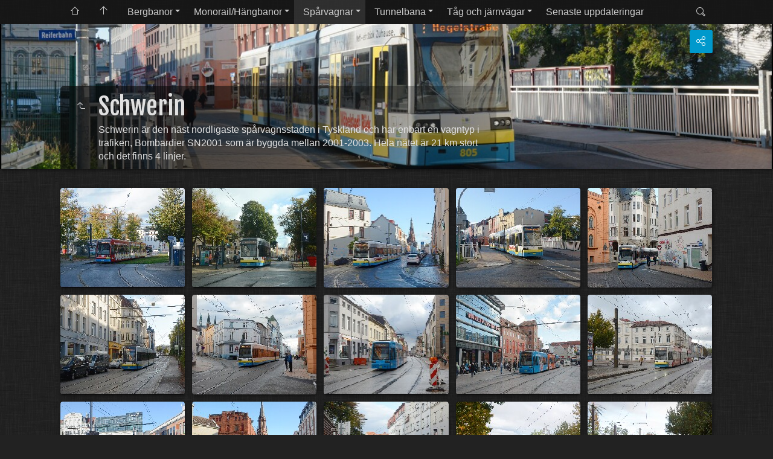

--- FILE ---
content_type: text/html
request_url: https://www.tobbebilder.se/bildgalleriet/Sp%C3%A5rvagnar/Tyskland/Schwerin/index.html
body_size: 7086
content:
<!doctype html>
<html lang="sv" class="no-js" data-level="3">
	<!-- Generated by jAlbum app (https://jalbum.net) -->
	<head>
		<meta charset="UTF-8">
		<meta http-equiv="x-ua-compatible" content="ie=edge">
		<meta name="viewport" content="width=device-width, initial-scale=1.0, viewport-fit=cover">
		<link rel="preload" href="../../../res/icon/skinicon-thin.woff?v7.1.4" as="font" type="font/woff" crossorigin>
		<link rel="preload" href="../../../res/icon/skinicon-thin.ttf?v7.1.4" as="font" type="font/ttf" crossorigin>
		<link rel="preload" href="https://fonts.googleapis.com/css?family=Fjalla+One&subset=latin&display=swap" as="style">
		<link rel="stylesheet" href="https://fonts.googleapis.com/css?family=Fjalla+One&subset=latin&display=swap">
		<title>Schwerin</title>
		<meta name="description" content="Schwerin är den näst nordligaste spårvagnsstaden i Tyskland och har enbart en vagntyp i trafiken, Bombardier SN2001 som är byggda mellan 2001-2003. Hela nätet är 21 km stort och det finns 4 linjer.">
		<meta name="generator" content="jAlbum 38.2.1 & Tiger 7.1.4 [Basic]">
		<meta name="keywords" content="Bergbana, Spårväg, Tunnelbana, Tåg, Järnväg">
		<meta property="og:url" content="https://www.tobbebilder.se/bildgalleriet/Sp%C3%A5rvagnar/Tyskland/Schwerin/index.html">
		<meta property="og:image" content="https://www.tobbebilder.se/bildgalleriet/Sp%C3%A5rvagnar/Tyskland/Schwerin/shareimage.jpg">
		<meta property="og:image:secure_url" content="https://www.tobbebilder.se/bildgalleriet/Sp%C3%A5rvagnar/Tyskland/Schwerin/shareimage.jpg">
		<meta property="og:image:width" content="620">
		<meta property="og:image:height" content="465">
		<link rel="image_src" href="https://www.tobbebilder.se/bildgalleriet/Sp%C3%A5rvagnar/Tyskland/Schwerin/shareimage.jpg">
		<meta name="twitter:image" content="https://www.tobbebilder.se/bildgalleriet/Sp%C3%A5rvagnar/Tyskland/Schwerin/shareimage.jpg">
		<meta property="og:title" content="Schwerin">
		<meta property="og:description" content="Schwerin är den näst nordligaste spårvagnsstaden i Tyskland och har enbart en vagntyp i trafiken, Bombardier SN2001 som är byggda mellan 2001-2003. Hela nätet är 21 km stort och det finns 4 linjer.">
		<meta property="og:type" content="website">
		<meta name="twitter:title" content="Schwerin">
		<meta name="twitter:card" content="summary_large_image">
		<meta name="twitter:description" content="Schwerin är den näst nordligaste spårvagnsstaden i Tyskland och har enbart en vagntyp i trafiken, Bombardier SN2001 som är byggda mellan 2001-2003. Hela nätet är 21 km stort och det finns 4 linjer.">
		<meta name="apple-mobile-web-app-status-bar-style" content="black-translucent">
		<meta name="mobile-web-app-capable" content="yes">
		<meta name="format-detection" content="telephone=no">
		<link rel="manifest" href="../../../res/site.webmanifest" crossorigin="use-credentials">
		<meta name="theme-color" content="#222222">
		<meta name="msapplication-TileColor" content="#222222">
		<link rel="stylesheet" href="../../../res/common.css?v=7.1.4">
		<link rel="preload" href="folderimg.jpg?v=484" as="image" media="(max-width:800px)">
		<link rel="preload" href="folderimage.jpg?v=484" as="image" media="(min-width:801px)">
		<link rel="preload" href="folderimg@2x.jpg?v=484" as="image" media="(min-resolution:2dppx) and (max-width:800px)">
		<link rel="preload" href="folderimage@2x.jpg?v=484" as="image" media="(min-resolution:2dppx) and (min-width:801px)">
		<style>
			@media (max-width:800px) { .hero { background-image: url(folderimg.jpg?v=484); } }
			@media (min-width:801px) { .hero { background-image: url(folderimage.jpg?v=484); } }
			@media (min-resolution: 2dppx) and (max-width:800px) { .hero { background-image: url(folderimg@2x.jpg?v=484); } }
			@media (min-resolution: 2dppx) and (min-width:801px) { .hero { background-image: url(folderimage@2x.jpg?v=484); } }
		</style>
	<link rel="alternate" href="album.rss" type="application/rss+xml">
</head>
	<body id="index" class="index scrollable stop-transitions dark-mode sub-album full-width icon-thin use-mainbg">
		<section class="top-bar has-menu has-search">
			<div class="cont">
				<div class="left-column align-left">
					<div class="topnavigation"><a class="topnav-toggle icon-menu btn" data-topnav-toggle></a><nav class="navigation" data-length="6"><a class="icon-home" href="https://jalbum.net/"><span> jAlbum</span></a><a class="icon-arrow-up" href="../../../index.html"><span> Huvudsida för album</span></a><ul class="dropdown menu has-submenu"><li class="has-submenu"><a href="../../../Bergbanor/index.html">Bergbanor</a><ul class="menu has-submenu"><li class="has-submenu"><a href="../../../Bergbanor/Italien/index.html">Italien</a><ul class="menu"><li><a href="../../../Bergbanor/Italien/Neapel/index.html">Neapel</a></li></ul></li><li class="has-submenu"><a href="../../../Bergbanor/Norge/index.html">Norge</a><ul class="menu"><li><a href="../../../Bergbanor/Norge/Bergen/index.html">Bergen</a></li></ul></li><li class="has-submenu"><a href="../../../Bergbanor/Schweiz/index.html">Schweiz</a><ul class="menu"><li><a href="../../../Bergbanor/Schweiz/Lugano/index.html">Lugano</a></li><li><a href="../../../Bergbanor/Schweiz/Rigi%20Bahnen/index.html">Rigi Bahnen</a></li></ul></li><li class="has-submenu"><a href="../../../Bergbanor/Spanien/index.html">Spanien</a><ul class="menu"><li><a href="../../../Bergbanor/Spanien/Barcelona/index.html">Barcelona</a></li></ul></li><li class="has-submenu"><a href="../../../Bergbanor/Storbritannien/index.html">Storbritannien</a><ul class="menu"><li><a href="../../../Bergbanor/Storbritannien/Llandudno/index.html">Llandudno</a></li></ul></li><li class="has-submenu"><a href="../../../Bergbanor/Sverige/index.html">Sverige</a><ul class="menu"><li><a href="../../../Bergbanor/Sverige/Stockholm/index.html">Stockholm</a></li><li><a href="../../../Bergbanor/Sverige/%C3%85re/index.html">Åre</a></li></ul></li><li class="has-submenu"><a href="../../../Bergbanor/Tjeckien/index.html">Tjeckien</a><ul class="menu"><li><a href="../../../Bergbanor/Tjeckien/Prag/index.html">Prag</a></li></ul></li><li class="has-submenu"><a href="../../../Bergbanor/Tyskland/index.html">Tyskland</a><ul class="menu"><li><a href="../../../Bergbanor/Tyskland/Stuttgart/index.html">Stuttgart</a></li></ul></li><li class="has-submenu"><a href="../../../Bergbanor/Ungern/index.html">Ungern</a><ul class="menu"><li><a href="../../../Bergbanor/Ungern/Budapest/index.html">Budapest</a></li></ul></li></ul></li><li class="has-submenu"><a href="../../../Monorail/index.html">Monorail/Hängbanor</a><ul class="menu has-submenu"><li class="has-submenu"><a href="../../../Monorail/Tyskland/index.html">Tyskland</a><ul class="menu"><li><a href="../../../Monorail/Tyskland/Dortmund/index.html">Dortmund</a></li><li><a href="../../../Monorail/Tyskland/Wuppertal/index.html">Wuppertal</a></li></ul></li></ul></li><li class="actual-branch has-submenu"><a href="../../../Sp%C3%A5rvagnar/index.html">Spårvagnar</a><ul class="menu has-submenu"><li class="has-submenu"><a href="../../../Sp%C3%A5rvagnar/Belgien/index.html">Belgien</a><ul class="menu"><li><a href="../../../Sp%C3%A5rvagnar/Belgien/Antwerpen/index.html">Antwerpen</a></li><li><a href="../../../Sp%C3%A5rvagnar/Belgien/Bryssel/index.html">Bryssel</a></li><li><a href="../../../Sp%C3%A5rvagnar/Belgien/Charleroi/index.html">Charleroi</a></li><li><a href="../../../Sp%C3%A5rvagnar/Belgien/Gent/index.html">Gent</a></li><li><a href="../../../Sp%C3%A5rvagnar/Belgien/Kusttram/index.html">Kusttram</a></li></ul></li><li class="has-submenu"><a href="../../../Sp%C3%A5rvagnar/Bulgarien/index.html">Bulgarien</a><ul class="menu"><li><a href="../../../Sp%C3%A5rvagnar/Bulgarien/Sofia/index.html">Sofia</a></li></ul></li><li class="has-submenu"><a href="../../../Sp%C3%A5rvagnar/Danmark/index.html">Danmark</a><ul class="menu"><li><a href="../../../Sp%C3%A5rvagnar/Danmark/Odense/index.html">Odense</a></li><li><a href="../../../Sp%C3%A5rvagnar/Danmark/%C3%85rhus/index.html">Århus</a></li></ul></li><li class="has-submenu"><a href="../../../Sp%C3%A5rvagnar/Estland/index.html">Estland</a><ul class="menu"><li><a href="../../../Sp%C3%A5rvagnar/Estland/Tallinn/index.html">Tallinn</a></li></ul></li><li class="has-submenu"><a href="../../../Sp%C3%A5rvagnar/Finland/index.html">Finland</a><ul class="menu"><li><a href="../../../Sp%C3%A5rvagnar/Finland/Helsingfors/index.html">Helsingfors</a></li><li><a href="../../../Sp%C3%A5rvagnar/Finland/Tammerfors/index.html">Tammerfors</a></li></ul></li><li class="has-submenu"><a href="../../../Sp%C3%A5rvagnar/Frankrike/index.html">Frankrike</a><ul class="menu"><li><a href="../../../Sp%C3%A5rvagnar/Frankrike/Marseille/index.html">Marseille</a></li><li><a href="../../../Sp%C3%A5rvagnar/Frankrike/Montpellier/index.html">Montpellier</a></li><li><a href="../../../Sp%C3%A5rvagnar/Frankrike/Nice/index.html">Nice</a></li><li><a href="../../../Sp%C3%A5rvagnar/Frankrike/Strasbourg/index.html">Strasbourg</a></li><li><a href="../../../Sp%C3%A5rvagnar/Frankrike/Toulouse/index.html">Toulouse</a></li></ul></li><li class="has-submenu"><a href="../../../Sp%C3%A5rvagnar/Italien/index.html">Italien</a><ul class="menu"><li><a href="../../../Sp%C3%A5rvagnar/Italien/Milano/index.html">Milano</a></li><li><a href="../../../Sp%C3%A5rvagnar/Italien/Neapel/index.html">Neapel</a></li><li><a href="../../../Sp%C3%A5rvagnar/Italien/Turin/index.html">Turin</a></li><li><a href="../../../Sp%C3%A5rvagnar/Italien/Venedig/index.html">Venedig</a></li></ul></li><li class="has-submenu"><a href="../../../Sp%C3%A5rvagnar/Kroatien/index.html">Kroatien</a><ul class="menu"><li><a href="../../../Sp%C3%A5rvagnar/Kroatien/Osijek/index.html">Osijek</a></li><li><a href="../../../Sp%C3%A5rvagnar/Kroatien/Zagreb/index.html">Zagreb</a></li></ul></li><li class="has-submenu"><a href="../../../Sp%C3%A5rvagnar/Lettland/index.html">Lettland</a><ul class="menu"><li><a href="../../../Sp%C3%A5rvagnar/Lettland/Daugavpils/index.html">Daugavpils</a></li><li><a href="../../../Sp%C3%A5rvagnar/Lettland/Liepaja/index.html">Liepāja</a></li><li><a href="../../../Sp%C3%A5rvagnar/Lettland/Riga/index.html">Riga</a></li></ul></li><li class="has-submenu"><a href="../../../Sp%C3%A5rvagnar/Marocko/index.html">Marocko</a><ul class="menu"><li><a href="../../../Sp%C3%A5rvagnar/Marocko/Casablanca/index.html">Casablanca</a></li></ul></li><li class="has-submenu"><a href="../../../Sp%C3%A5rvagnar/Nederl%C3%A4nderna/index.html">Nederländerna</a><ul class="menu"><li><a href="../../../Sp%C3%A5rvagnar/Nederl%C3%A4nderna/Amsterdam/index.html">Amsterdam</a></li><li><a href="../../../Sp%C3%A5rvagnar/Nederl%C3%A4nderna/Haag/index.html">Haag</a></li><li><a href="../../../Sp%C3%A5rvagnar/Nederl%C3%A4nderna/Rotterdam/index.html">Rotterdam</a></li><li><a href="../../../Sp%C3%A5rvagnar/Nederl%C3%A4nderna/Utrecht/index.html">Utrecht</a></li></ul></li><li class="has-submenu"><a href="../../../Sp%C3%A5rvagnar/Norge/index.html">Norge</a><ul class="menu"><li><a href="../../../Sp%C3%A5rvagnar/Norge/Bergen/index.html">Bergen</a></li><li><a href="../../../Sp%C3%A5rvagnar/Norge/Oslo/index.html">Oslo</a></li><li><a href="../../../Sp%C3%A5rvagnar/Norge/Trondheim/index.html">Trondheim</a></li></ul></li><li class="has-submenu"><a href="../../../Sp%C3%A5rvagnar/Polen/index.html">Polen</a><ul class="menu"><li><a href="../../../Sp%C3%A5rvagnar/Polen/Gdansk/index.html">Gdansk</a></li><li><a href="../../../Sp%C3%A5rvagnar/Polen/Katowice/index.html">Katowice</a></li><li><a href="../../../Sp%C3%A5rvagnar/Polen/Lodz/index.html">Łódź</a></li><li><a href="../../../Sp%C3%A5rvagnar/Polen/Warszawa/index.html">Warszawa</a></li></ul></li><li class="has-submenu"><a href="../../../Sp%C3%A5rvagnar/Portugal/index.html">Portugal</a><ul class="menu"><li><a href="../../../Sp%C3%A5rvagnar/Portugal/Almada/index.html">Almada</a></li><li><a href="../../../Sp%C3%A5rvagnar/Portugal/Lissabon/index.html">Lissabon</a></li></ul></li><li class="has-submenu"><a href="../../../Sp%C3%A5rvagnar/Rum%C3%A4nien/index.html">Rumänien</a><ul class="menu"><li><a href="../../../Sp%C3%A5rvagnar/Rum%C3%A4nien/Arad/index.html">Arad</a></li><li><a href="../../../Sp%C3%A5rvagnar/Rum%C3%A4nien/Bukarest/index.html">Bukarest</a></li><li><a href="../../../Sp%C3%A5rvagnar/Rum%C3%A4nien/Cluj-Napoca/index.html">Cluj-Napoca</a></li><li><a href="../../../Sp%C3%A5rvagnar/Rum%C3%A4nien/Ploiesti/index.html">Ploiești</a></li><li><a href="../../../Sp%C3%A5rvagnar/Rum%C3%A4nien/Timisoara/index.html">Timișoara</a></li></ul></li><li class="has-submenu"><a href="../../../Sp%C3%A5rvagnar/Schweiz/index.html">Schweiz</a><ul class="menu"><li><a href="../../../Sp%C3%A5rvagnar/Schweiz/Basel/index.html">Basel</a></li><li><a href="../../../Sp%C3%A5rvagnar/Schweiz/Z%C3%BCrich/index.html">Zürich</a></li></ul></li><li class="has-submenu"><a href="../../../Sp%C3%A5rvagnar/Serbien/index.html">Serbien</a><ul class="menu"><li><a href="../../../Sp%C3%A5rvagnar/Serbien/Belgrad/index.html">Belgrad</a></li></ul></li><li class="has-submenu"><a href="../../../Sp%C3%A5rvagnar/Slovakien/index.html">Slovakien</a><ul class="menu"><li><a href="../../../Sp%C3%A5rvagnar/Slovakien/Bratislava/index.html">Bratislava</a></li></ul></li><li class="has-submenu"><a href="../../../Sp%C3%A5rvagnar/Spanien/index.html">Spanien</a><ul class="menu"><li><a href="../../../Sp%C3%A5rvagnar/Spanien/Barcelona/index.html">Barcelona</a></li><li><a href="../../../Sp%C3%A5rvagnar/Spanien/Zaragoza/index.html">Zaragoza</a></li></ul></li><li class="has-submenu"><a href="../../../Sp%C3%A5rvagnar/Storbritannien/index.html">Storbritannien</a><ul class="menu"><li><a href="../../../Sp%C3%A5rvagnar/Storbritannien/Blackpool/index.html">Blackpool</a></li><li><a href="../../../Sp%C3%A5rvagnar/Storbritannien/Edinburgh/index.html">Edinburgh</a></li><li><a href="../../../Sp%C3%A5rvagnar/Storbritannien/London/index.html">London/Croydon</a></li><li><a href="../../../Sp%C3%A5rvagnar/Storbritannien/Manchester/index.html">Manchester</a></li><li><a href="../../../Sp%C3%A5rvagnar/Storbritannien/Sheffield/index.html">Sheffield</a></li></ul></li><li class="has-submenu"><a href="../../../Sp%C3%A5rvagnar/Sverige/index.html">Sverige</a><ul class="menu"><li><a href="../../../Sp%C3%A5rvagnar/Sverige/G%C3%B6teborg/index.html">Göteborg</a></li><li><a href="../../../Sp%C3%A5rvagnar/Sverige/Lund/index.html">Lund</a></li><li><a href="../../../Sp%C3%A5rvagnar/Sverige/Malmk%C3%B6ping/index.html">Malmköping</a></li><li><a href="../../../Sp%C3%A5rvagnar/Sverige/Malm%C3%B6/index.html">Malmö</a></li><li><a href="../../../Sp%C3%A5rvagnar/Sverige/Norrk%C3%B6ping/index.html">Norrköping</a></li><li><a href="../../../Sp%C3%A5rvagnar/Sverige/Stockholm/index.html">Stockholm</a></li></ul></li><li class="has-submenu"><a href="../../../Sp%C3%A5rvagnar/Tjeckien/index.html">Tjeckien</a><ul class="menu"><li><a href="../../../Sp%C3%A5rvagnar/Tjeckien/Brno/index.html">Brno</a></li><li><a href="../../../Sp%C3%A5rvagnar/Tjeckien/Plze%C5%88/index.html">Plzeň</a></li><li><a href="../../../Sp%C3%A5rvagnar/Tjeckien/Prag/index.html">Prag</a></li></ul></li><li class="actual-branch has-submenu"><a href="../../../Sp%C3%A5rvagnar/Tyskland/index.html">Tyskland</a><ul class="menu"><li><a href="../../../Sp%C3%A5rvagnar/Tyskland/Augsburg/index.html">Augsburg</a></li><li><a href="../../../Sp%C3%A5rvagnar/Tyskland/Bad%20Schandau/index.html">Bad Schandau</a></li><li><a href="../../../Sp%C3%A5rvagnar/Tyskland/Berlin/index.html">Berlin</a></li><li><a href="../../../Sp%C3%A5rvagnar/Tyskland/Brandenburg%20an%20der%20Havel/index.html">Brandenburg an der Havel</a></li><li><a href="../../../Sp%C3%A5rvagnar/Tyskland/Braunschweig/index.html">Braunschweig</a></li><li><a href="../../../Sp%C3%A5rvagnar/Tyskland/Bremen/index.html">Bremen</a></li><li><a href="../../../Sp%C3%A5rvagnar/Tyskland/Chemnitz/index.html">Chemnitz</a></li><li><a href="../../../Sp%C3%A5rvagnar/Tyskland/Cottbus/index.html">Cottbus</a></li><li><a href="../../../Sp%C3%A5rvagnar/Tyskland/Dessau/index.html">Dessau</a></li><li><a href="../../../Sp%C3%A5rvagnar/Tyskland/Dresden/index.html">Dresden</a></li><li><a href="../../../Sp%C3%A5rvagnar/Tyskland/D%C3%BCsseldorf/index.html">Düsseldorf</a></li><li><a href="../../../Sp%C3%A5rvagnar/Tyskland/Erfurt/index.html">Erfurt</a></li><li><a href="../../../Sp%C3%A5rvagnar/Tyskland/Essen/index.html">Essen</a></li><li><a href="../../../Sp%C3%A5rvagnar/Tyskland/Frankfurt%20am%20Main/index.html">Frankfurt am Main</a></li><li><a href="../../../Sp%C3%A5rvagnar/Tyskland/Frankfurt%20an%20der%20Oder/index.html">Frankfurt an der Oder</a></li><li><a href="../../../Sp%C3%A5rvagnar/Tyskland/Freiburg%20im%20Breisgau/index.html">Freiburg im Breisgau</a></li><li><a href="../../../Sp%C3%A5rvagnar/Tyskland/Gera/index.html">Gera</a></li><li><a href="../../../Sp%C3%A5rvagnar/Tyskland/Gotha/index.html">Gotha</a></li><li><a href="../../../Sp%C3%A5rvagnar/Tyskland/G%C3%B6rlitz/index.html">Görlitz</a></li><li><a href="../../../Sp%C3%A5rvagnar/Tyskland/Halberstadt/index.html">Halberstadt</a></li><li><a href="../../../Sp%C3%A5rvagnar/Tyskland/Halle%28Saale%29/index.html">Halle(Saale)</a></li><li><a href="../../../Sp%C3%A5rvagnar/Tyskland/Hannover/index.html">Hannover</a></li><li><a href="../../../Sp%C3%A5rvagnar/Tyskland/Jena/index.html">Jena</a></li><li><a href="../../../Sp%C3%A5rvagnar/Tyskland/Karlsruhe/index.html">Karlsruhe</a></li><li><a href="../../../Sp%C3%A5rvagnar/Tyskland/Kassel/index.html">Kassel</a></li><li><a href="../../../Sp%C3%A5rvagnar/Tyskland/Leipzig/index.html">Leipzig</a></li><li><a href="../../../Sp%C3%A5rvagnar/Tyskland/Magdeburg/index.html">Magdeburg</a></li><li><a href="../../../Sp%C3%A5rvagnar/Tyskland/Mainz/index.html">Mainz</a></li><li><a href="../../../Sp%C3%A5rvagnar/Tyskland/Mannheim/index.html">Mannheim</a></li><li><a href="../../../Sp%C3%A5rvagnar/Tyskland/M%C3%BClheim%20an%20der%20Ruhr/index.html">Mülheim an der Ruhr</a></li><li><a href="../../../Sp%C3%A5rvagnar/Tyskland/M%C3%BCnchen/index.html">München</a></li><li><a href="../../../Sp%C3%A5rvagnar/Tyskland/Naumburg%28Saale%29/index.html">Naumburg(Saale)</a></li><li><a href="../../../Sp%C3%A5rvagnar/Tyskland/N%C3%BCrnberg/index.html">Nürnberg</a></li><li><a href="../../../Sp%C3%A5rvagnar/Tyskland/Plauen/index.html">Plauen</a></li><li><a href="../../../Sp%C3%A5rvagnar/Tyskland/Potsdam/index.html">Potsdam</a></li><li><a href="../../../Sp%C3%A5rvagnar/Tyskland/Rostock/index.html">Rostock</a></li><li class="actual-branch actual"><a href="../../../Sp%C3%A5rvagnar/Tyskland/Schwerin/index.html">Schwerin</a></li><li><a href="../../../Sp%C3%A5rvagnar/Tyskland/Sch%C3%B6neiche-R%C3%BCdersdorf/index.html">Schöneiche-Rüdersdorf</a></li><li><a href="../../../Sp%C3%A5rvagnar/Tyskland/Strausberg/index.html">Strausberg</a></li><li><a href="../../../Sp%C3%A5rvagnar/Tyskland/Stuttgart/index.html">Stuttgart</a></li><li><a href="../../../Sp%C3%A5rvagnar/Tyskland/Ulm/index.html">Ulm</a></li><li><a href="../../../Sp%C3%A5rvagnar/Tyskland/Woltersdorf/index.html">Woltersdorf</a></li><li><a href="../../../Sp%C3%A5rvagnar/Tyskland/W%C3%BCrzburg/index.html">Würzburg</a></li><li><a href="../../../Sp%C3%A5rvagnar/Tyskland/Zwickau/index.html">Zwickau</a></li></ul></li><li class="has-submenu"><a href="../../../Sp%C3%A5rvagnar/Ungern/index.html">Ungern</a><ul class="menu"><li><a href="../../../Sp%C3%A5rvagnar/Ungern/Budapest/index.html">Budapest</a></li><li><a href="../../../Sp%C3%A5rvagnar/Ungern/Debrecen/index.html">Debrecen</a></li><li><a href="../../../Sp%C3%A5rvagnar/Ungern/Szeged/index.html">Szeged</a></li></ul></li><li class="has-submenu"><a href="../../../Sp%C3%A5rvagnar/%C3%96sterrike/index.html">Österrike</a><ul class="menu"><li><a href="../../../Sp%C3%A5rvagnar/%C3%96sterrike/Graz/index.html">Graz</a></li><li><a href="../../../Sp%C3%A5rvagnar/%C3%96sterrike/Innsbruck/index.html">Innsbruck</a></li><li><a href="../../../Sp%C3%A5rvagnar/%C3%96sterrike/Wien/index.html">Wien</a></li></ul></li></ul></li><li class="has-submenu"><a href="../../../Tunnelbana/index.html">Tunnelbana</a><ul class="menu has-submenu"><li class="has-submenu"><a href="../../../Tunnelbana/Belgien/index.html">Belgien</a><ul class="menu"><li><a href="../../../Tunnelbana/Belgien/Bryssel/index.html">Bryssel</a></li></ul></li><li class="has-submenu"><a href="../../../Tunnelbana/Danmark/index.html">Danmark</a><ul class="menu"><li><a href="../../../Tunnelbana/Danmark/K%C3%B6penhamn/index.html">Köpenhamn</a></li></ul></li><li class="has-submenu"><a href="../../../Tunnelbana/Finland/index.html">Finland</a><ul class="menu"><li><a href="../../../Tunnelbana/Finland/Helsingfors/index.html">Helsingfors</a></li></ul></li><li class="has-submenu"><a href="../../../Tunnelbana/Nederl%C3%A4nderna/index.html">Nederländerna</a><ul class="menu"><li><a href="../../../Tunnelbana/Nederl%C3%A4nderna/Amsterdam/index.html">Amsterdam</a></li><li><a href="../../../Tunnelbana/Nederl%C3%A4nderna/Rotterdam-Haag/index.html">Rotterdam-Haag</a></li></ul></li><li class="has-submenu"><a href="../../../Tunnelbana/Norge/index.html">Norge</a><ul class="menu"><li><a href="../../../Tunnelbana/Norge/Oslo/index.html">Oslo</a></li></ul></li><li class="has-submenu"><a href="../../../Tunnelbana/Portugal/index.html">Portugal</a><ul class="menu"><li><a href="../../../Tunnelbana/Portugal/Lissabon/index.html">Lissabon</a></li></ul></li><li class="has-submenu"><a href="../../../Tunnelbana/Spanien/index.html">Spanien</a><ul class="menu"><li><a href="../../../Tunnelbana/Spanien/Barcelona/index.html">Barcelona</a></li></ul></li><li class="has-submenu"><a href="../../../Tunnelbana/Storbritannien/index.html">Storbritannien</a><ul class="menu"><li><a href="../../../Tunnelbana/Storbritannien/Glasgow/index.html">Glasgow</a></li><li><a href="../../../Tunnelbana/Storbritannien/Liverpool/index.html">Liverpool</a></li><li><a href="../../../Tunnelbana/Storbritannien/London/index.html">London</a></li></ul></li><li class="has-submenu"><a href="../../../Tunnelbana/Sverige/index.html">Sverige</a><ul class="menu"><li><a href="../../../Tunnelbana/Sverige/Stockholm/index.html">Stockholm</a></li></ul></li><li class="has-submenu"><a href="../../../Tunnelbana/Tjeckien/index.html">Tjeckien</a><ul class="menu"><li><a href="../../../Tunnelbana/Tjeckien/Prag/index.html">Prag</a></li></ul></li><li class="has-submenu"><a href="../../../Tunnelbana/Tyskland/index.html">Tyskland</a><ul class="menu"><li><a href="../../../Tunnelbana/Tyskland/Berlin/index.html">Berlin</a></li><li><a href="../../../Tunnelbana/Tyskland/Hamburg/index.html">Hamburg</a></li><li><a href="../../../Tunnelbana/Tyskland/N%C3%BCrnberg/index.html">Nürnberg</a></li></ul></li><li class="has-submenu"><a href="../../../Tunnelbana/Ungern/index.html">Ungern</a><ul class="menu"><li><a href="../../../Tunnelbana/Ungern/Budapest/index.html">Budapest</a></li></ul></li></ul></li><li class="has-submenu"><a href="../../../T%C3%A5g/index.html">Tåg och järnvägar</a><ul class="menu has-submenu"><li class="has-submenu"><a href="../../../T%C3%A5g/Belgien/index.html">Belgien</a><ul class="menu"><li><a href="../../../T%C3%A5g/Belgien/Ellok/index.html">Ellok</a></li><li><a href="../../../T%C3%A5g/Belgien/Elmotorvagnar/index.html">Elmotorvagnar</a></li></ul></li><li class="has-submenu"><a href="../../../T%C3%A5g/Bulgarien/index.html">Bulgarien</a><ul class="menu"><li><a href="../../../T%C3%A5g/Bulgarien/Diesellok/index.html">Diesellok</a></li><li><a href="../../../T%C3%A5g/Bulgarien/Dieselmotorvagnar/index.html">Dieselmotorvagnar</a></li><li><a href="../../../T%C3%A5g/Bulgarien/Ellok/index.html">Ellok</a></li><li><a href="../../../T%C3%A5g/Bulgarien/Elmotorvagnar/index.html">Elmotorvagnar</a></li><li><a href="../../../T%C3%A5g/Bulgarien/Personvagnar/index.html">Personvagnar</a></li></ul></li><li class="has-submenu"><a href="../../../T%C3%A5g/Danmark/index.html">Danmark</a><ul class="menu"><li><a href="../../../T%C3%A5g/Danmark/Batterimotorvagn/index.html">Batterimotorvagn</a></li><li><a href="../../../T%C3%A5g/Danmark/Diesellok/index.html">Diesellok</a></li><li><a href="../../../T%C3%A5g/Danmark/Dieselmotorvagn/index.html">Dieselmotorvagnar</a></li><li><a href="../../../T%C3%A5g/Danmark/Ellok/index.html">Ellok</a></li><li><a href="../../../T%C3%A5g/Danmark/Elmotorvagn/index.html">Elmotorvagnar</a></li><li><a href="../../../T%C3%A5g/Danmark/Personvagn/index.html">Personvagnar/manövervagnar</a></li></ul></li><li class="has-submenu"><a href="../../../T%C3%A5g/Estland/index.html">Estland</a><ul class="menu"><li><a href="../../../T%C3%A5g/Estland/Diesellok/index.html">Diesellok</a></li><li><a href="../../../T%C3%A5g/Estland/Dieselmotorvagnar/index.html">Dieselmotorvagnar</a></li><li><a href="../../../T%C3%A5g/Estland/Elmotorvagnar/index.html">Elmotorvagnar</a></li></ul></li><li class="has-submenu"><a href="../../../T%C3%A5g/Finland/index.html">Finland</a><ul class="menu"><li><a href="../../../T%C3%A5g/Finland/Diesellok/index.html">Diesellok</a></li><li><a href="../../../T%C3%A5g/Finland/Dieselmotorvagnar/index.html">Dieselmotorvagnar</a></li><li><a href="../../../T%C3%A5g/Finland/Ellok/index.html">Ellok</a></li><li><a href="../../../T%C3%A5g/Finland/Elmotorvagnar/index.html">Elmotorvagnar</a></li><li><a href="../../../T%C3%A5g/Finland/Personvagn%20-%20Man%C3%B6ver/index.html">Person- och godsvagnar/Manövervagnar</a></li></ul></li><li class="has-submenu"><a href="../../../T%C3%A5g/Frankrike/index.html">Frankrike</a><ul class="menu"><li><a href="../../../T%C3%A5g/Frankrike/Diesellok/index.html">Diesellok</a></li><li><a href="../../../T%C3%A5g/Frankrike/Dieselmotorvagnar/index.html">Dieselmotorvagnar</a></li><li><a href="../../../T%C3%A5g/Frankrike/Ellok/index.html">Ellok</a></li><li><a href="../../../T%C3%A5g/Frankrike/Elmotorvagnar/index.html">Elmotorvagnar</a></li></ul></li><li class="has-submenu"><a href="../../../T%C3%A5g/Italien/index.html">Italien</a><ul class="menu"><li><a href="../../../T%C3%A5g/Italien/Ellok/index.html">Ellok</a></li><li><a href="../../../T%C3%A5g/Italien/Elmotorvagnar/index.html">Elmotorvagnar</a></li></ul></li><li class="has-submenu"><a href="../../../T%C3%A5g/Kroatien/index.html">Kroatien</a><ul class="menu"><li><a href="../../../T%C3%A5g/Kroatien/Diesellok/index.html">Diesellok</a></li><li><a href="../../../T%C3%A5g/Kroatien/Dieselmotorvagn/index.html">Dieselmotorvagn</a></li><li><a href="../../../T%C3%A5g/Kroatien/Ellok/index.html">Ellok</a></li><li><a href="../../../T%C3%A5g/Kroatien/Elmotorvagn/index.html">Elmotorvagn</a></li></ul></li><li class="has-submenu"><a href="../../../T%C3%A5g/Lettland/index.html">Lettland</a><ul class="menu"><li><a href="../../../T%C3%A5g/Lettland/Diesellok/index.html">Diesellok</a></li><li><a href="../../../T%C3%A5g/Lettland/Dieselmotorvagn/index.html">Dieselmotorvagn</a></li><li><a href="../../../T%C3%A5g/Lettland/Elmotorvagn/index.html">Elmotorvagn</a></li></ul></li><li class="has-submenu"><a href="../../../T%C3%A5g/Litauen/index.html">Litauen</a><ul class="menu"><li><a href="../../../T%C3%A5g/Litauen/Dieselmotorvagnar/index.html">Dieselmotorvagnar</a></li><li><a href="../../../T%C3%A5g/Litauen/Elmotorvagnar/index.html">Elmotorvagnar</a></li></ul></li><li class="has-submenu"><a href="../../../T%C3%A5g/Luxemburg/index.html">Luxemburg</a><ul class="menu"><li><a href="../../../T%C3%A5g/Luxemburg/Ellok/index.html">Ellok</a></li><li><a href="../../../T%C3%A5g/Luxemburg/Elmotorvagn/index.html">Elmotorvagn</a></li></ul></li><li class="has-submenu"><a href="../../../T%C3%A5g/Marocko/index.html">Marocko</a><ul class="menu"><li><a href="../../../T%C3%A5g/Marocko/Ellok/index.html">Ellok</a></li><li><a href="../../../T%C3%A5g/Marocko/Elmotorvagn/index.html">Elmotorvagn</a></li></ul></li><li class="has-submenu"><a href="../../../T%C3%A5g/Moldavien/index.html">Moldavien</a><ul class="menu"><li><a href="../../../T%C3%A5g/Moldavien/Diesellok/index.html">Diesellok</a></li><li><a href="../../../T%C3%A5g/Moldavien/Dieselmotorvagn/index.html">Dieselmotorvagn</a></li></ul></li><li class="has-submenu"><a href="../../../T%C3%A5g/Montenegro/index.html">Montenegro</a><ul class="menu"><li><a href="../../../T%C3%A5g/Montenegro/Diesellok/index.html">Diesellok</a></li><li><a href="../../../T%C3%A5g/Montenegro/Ellok/index.html">Ellok</a></li><li><a href="../../../T%C3%A5g/Montenegro/Elmotorvagn/index.html">Elmotorvagn</a></li></ul></li><li class="has-submenu"><a href="../../../T%C3%A5g/Nederl%C3%A4nderna/index.html">Nederländerna</a><ul class="menu"><li><a href="../../../T%C3%A5g/Nederl%C3%A4nderna/Ellok/index.html">Ellok</a></li><li><a href="../../../T%C3%A5g/Nederl%C3%A4nderna/Elmotorvagnar/index.html">Elmotorvagnar</a></li></ul></li><li class="has-submenu"><a href="../../../T%C3%A5g/Norge/index.html">Norge</a><ul class="menu"><li><a href="../../../T%C3%A5g/Norge/Diesellok/index.html">Diesellok</a></li><li><a href="../../../T%C3%A5g/Norge/Dieselmotorvagnar/index.html">Dieselmotorvagnar</a></li><li><a href="../../../T%C3%A5g/Norge/Ellok/index.html">Ellok</a></li><li><a href="../../../T%C3%A5g/Norge/Elmotorvagnar/index.html">Elmotorvagnar</a></li><li><a href="../../../T%C3%A5g/Norge/Personvagnar/index.html">Personvagnar</a></li></ul></li><li class="has-submenu"><a href="../../../T%C3%A5g/Polen/index.html">Polen</a><ul class="menu"><li><a href="../../../T%C3%A5g/Polen/Dieselmotorvagn/index.html">Dieselmotorvagn</a></li><li><a href="../../../T%C3%A5g/Polen/Ellok/index.html">Ellok</a></li><li><a href="../../../T%C3%A5g/Polen/Elmotorvagn/index.html">Elmotorvagn</a></li></ul></li><li class="has-submenu"><a href="../../../T%C3%A5g/Portugal/index.html">Portugal</a><ul class="menu"><li><a href="../../../T%C3%A5g/Portugal/Ellok/index.html">Ellok</a></li><li><a href="../../../T%C3%A5g/Portugal/Elmotorvagnar/index.html">Elmotorvagnar</a></li></ul></li><li class="has-submenu"><a href="../../../T%C3%A5g/Rum%C3%A4nien/index.html">Rumänien</a><ul class="menu"><li><a href="../../../T%C3%A5g/Rum%C3%A4nien/Diesellok/index.html">Diesellok</a></li><li><a href="../../../T%C3%A5g/Rum%C3%A4nien/Dieselmotorvagn/index.html">Dieselmotorvagn</a></li><li><a href="../../../T%C3%A5g/Rum%C3%A4nien/Ellok/index.html">Ellok</a></li></ul></li><li class="has-submenu"><a href="../../../T%C3%A5g/Schweiz/index.html">Schweiz</a><ul class="menu"><li><a href="../../../T%C3%A5g/Schweiz/Diesellok/index.html">Diesellok</a></li><li><a href="../../../T%C3%A5g/Schweiz/Ellok/index.html">Ellok</a></li><li><a href="../../../T%C3%A5g/Schweiz/Elmotorvagn/index.html">Elmotorvagn</a></li><li><a href="../../../T%C3%A5g/Schweiz/Personvagn-Man%C3%B6vervagn/index.html">Person/Manövervagnar</a></li></ul></li><li class="has-submenu"><a href="../../../T%C3%A5g/Serbien/index.html">Serbien</a><ul class="menu"><li><a href="../../../T%C3%A5g/Serbien/Dieselmotorvagn/index.html">Dieselmotorvagn</a></li><li><a href="../../../T%C3%A5g/Serbien/Ellok/index.html">Ellok</a></li><li><a href="../../../T%C3%A5g/Serbien/Elmotorvagn/index.html">Elmotorvagn</a></li></ul></li><li class="has-submenu"><a href="../../../T%C3%A5g/Slovakien/index.html">Slovakien</a><ul class="menu"><li><a href="../../../T%C3%A5g/Slovakien/Diesellok/index.html">Diesellok</a></li><li><a href="../../../T%C3%A5g/Slovakien/Dieselmotorvagn/index.html">Dieselmotorvagn</a></li><li><a href="../../../T%C3%A5g/Slovakien/Ellok/index.html">Ellok</a></li><li><a href="../../../T%C3%A5g/Slovakien/Man%C3%B6vervagn/index.html">Manövervagn</a></li></ul></li><li class="has-submenu"><a href="../../../T%C3%A5g/Slovenien/index.html">Slovenien</a><ul class="menu"><li><a href="../../../T%C3%A5g/Slovenien/Diesellok/index.html">Diesellok</a></li><li><a href="../../../T%C3%A5g/Slovenien/Ellok/index.html">Ellok</a></li><li><a href="../../../T%C3%A5g/Slovenien/Personvagn/index.html">Personvagn</a></li></ul></li><li class="has-submenu"><a href="../../../T%C3%A5g/Spanien/index.html">Spanien</a><ul class="menu"><li><a href="../../../T%C3%A5g/Spanien/Elmotorvagnar/index.html">Elmotorvagnar</a></li></ul></li><li class="has-submenu"><a href="../../../T%C3%A5g/Storbritannien/index.html">Storbritannien</a><ul class="menu"><li><a href="../../../T%C3%A5g/Storbritannien/Diesellok/index.html">Diesellok</a></li><li><a href="../../../T%C3%A5g/Storbritannien/Dieselmotorvagnar/index.html">Dieselmotorvagnar</a></li><li><a href="../../../T%C3%A5g/Storbritannien/Ellok/index.html">Ellok</a></li><li><a href="../../../T%C3%A5g/Storbritannien/Elmotorvagnar/index.html">Elmotorvagnar</a></li></ul></li><li class="has-submenu"><a href="../../../T%C3%A5g/Sverige/index.html">Sverige</a><ul class="menu"><li><a href="../../../T%C3%A5g/Sverige/Banarbetsfordon/index.html">Banarbetsfordon</a></li><li><a href="../../../T%C3%A5g/Sverige/Diesellok/index.html">Diesellok</a></li><li><a href="../../../T%C3%A5g/Sverige/Dieselmotorvagnar/index.html">Dieselmotorvagnar</a></li><li><a href="../../../T%C3%A5g/Sverige/Ellok/index.html">Ellok</a></li><li><a href="../../../T%C3%A5g/Sverige/Elmotorvagnar/index.html">Elmotorvagnar</a></li><li><a href="../../../T%C3%A5g/Sverige/Lokomotorer/index.html">Lokomotorer</a></li><li><a href="../../../T%C3%A5g/Sverige/Museif%C3%B6reningar%20mm/index.html">Museiföreningar m.m</a></li><li><a href="../../../T%C3%A5g/Sverige/Person-Man%C3%B6vervagnar/index.html">Person/Manövervagnar</a></li><li><a href="../../../T%C3%A5g/Sverige/Stationsmilj%C3%B6er/index.html">Stationsmiljöer</a></li><li><a href="../../../T%C3%A5g/Sverige/%C3%96vriga%20bilder%20och%20reportage/index.html">Övriga bilder och reportage</a></li></ul></li><li class="has-submenu"><a href="../../../T%C3%A5g/Tjeckien/index.html">Tjeckien</a><ul class="menu"><li><a href="../../../T%C3%A5g/Tjeckien/Diesellok/index.html">Diesellok</a></li><li><a href="../../../T%C3%A5g/Tjeckien/Dieselmotorvagnar/index.html">Dieselmotorvagnar</a></li><li><a href="../../../T%C3%A5g/Tjeckien/Ellok/index.html">Ellok</a></li><li><a href="../../../T%C3%A5g/Tjeckien/Elmotorvagnar/index.html">Elmotorvagnar</a></li><li><a href="../../../T%C3%A5g/Tjeckien/Person-Man%C3%B6vervagnar/index.html">Person/manövervagnar</a></li></ul></li><li class="has-submenu"><a href="../../../T%C3%A5g/Tyskland/index.html">Tyskland</a><ul class="menu"><li><a href="../../../T%C3%A5g/Tyskland/Diesellok/index.html">Diesellok</a></li><li><a href="../../../T%C3%A5g/Tyskland/Dieselmotorvagnar/index.html">Dieselmotorvagnar</a></li><li><a href="../../../T%C3%A5g/Tyskland/Ellok/index.html">Ellok</a></li><li><a href="../../../T%C3%A5g/Tyskland/Elmotorvagnar/index.html">Elmotorvagnar</a></li><li><a href="../../../T%C3%A5g/Tyskland/Museif%C3%B6reningar/index.html">Museiföreningar m.m</a></li><li><a href="../../../T%C3%A5g/Tyskland/Person-%20Man%C3%B6vervagnar/index.html">Person/manövervagnar</a></li></ul></li><li class="has-submenu"><a href="../../../T%C3%A5g/Ungern/index.html">Ungern</a><ul class="menu"><li><a href="../../../T%C3%A5g/Ungern/Diesellok/index.html">Diesellok</a></li><li><a href="../../../T%C3%A5g/Ungern/Dieselmotorvagnar/index.html">Dieselmotorvagnar</a></li><li><a href="../../../T%C3%A5g/Ungern/Ellok/index.html">Ellok</a></li><li><a href="../../../T%C3%A5g/Ungern/Elmotorvagnar/index.html">Elmotorvagnar</a></li><li><a href="../../../T%C3%A5g/Ungern/Person-Man%C3%B6vervagnar/index.html">Person/manövervagnar</a></li></ul></li><li class="has-submenu"><a href="../../../T%C3%A5g/%C3%96sterrike/index.html">Österrike</a><ul class="menu"><li><a href="../../../T%C3%A5g/%C3%96sterrike/Dieselmotorvagnar/index.html">Dieselmotorvagnar</a></li><li><a href="../../../T%C3%A5g/%C3%96sterrike/Ellok/index.html">Ellok</a></li><li><a href="../../../T%C3%A5g/%C3%96sterrike/Elmotorvagnar/index.html">Elmotorvagnar</a></li><li><a href="../../../T%C3%A5g/%C3%96sterrike/Person-Man%C3%B6vervagnar/index.html">Person/Manövervagnar</a></li></ul></li></ul></li><li><a href="../../../Senaste%20uppdateringar.html">Senaste uppdateringar</a></li></ul></nav></div>
				</div>
				<div class="right-column">
					<form class="search closed"><div class="search-input"><input type="text" placeholder="Sök..." aria-label="Sökknapp" data-tooltip='{"stay":6000,"html":"<b>Sökknapp</b>"}'></div><a class="search-btn button icon-search" data-tooltip title="Sökknapp"></a></form>
				</div>
			</div>
		</section>

		<section class="hero title-bottom full-width bg-image">

			<div class="hero-overlay color"></div>
			<div class="cont">
				<header class="bgimage">
					<div class="title">
<a class="back-btn button icon-one-level-up" href="../index.html" data-tooltip title="Upp en nivå"></a>
						<div class="head">
							<h1>Schwerin</h1><div class="description">Schwerin är den näst nordligaste spårvagnsstaden i Tyskland och har enbart en vagntyp i trafiken, Bombardier SN2001 som är byggda mellan 2001-2003. Hela nätet är 21 km stort och det finns 4 linjer.</div>
						</div>
					</div>
				</header>
				<aside class="controls">
					<div class="buttons"><a class="button icon-connect" data-modal-open="social-share" data-tooltip title="Dela album"></a></div>
				</aside>
			</div>
		</section>

		<section id="main" class="content">
			<article id="main-cont" class="base-overlay">
				<section class="thumbnails hide-on-overlay" data-overlay="base">
					<div class="cont base fixgrid caption-over  caption-on-hover">
						<div class="card preload image hascaption square"><a class="thumb" href="Vagn_803_Platz_der_Freiheit.jpg"><img src="thumbs/Vagn_803_Platz_der_Freiheit.jpg" width="206" height="165"></a><div class="caption"><div class="title">NVS 803 vid Platz der Freiheit 2019-10-05</div></div></div>
						<div class="card preload image hascaption square"><a class="thumb" href="Vagn_805_Platz_der_Freiheit.jpg"><img src="thumbs/Vagn_805_Platz_der_Freiheit.jpg" width="206" height="165"></a><div class="caption"><div class="title">NVS 805 vid Platz der Freiheit 2019-10-05</div></div></div>
						<div class="card preload image hascaption square"><a class="thumb" href="Vagn_805_Franz_Mehring_Strasse.jpg"><img src="thumbs/Vagn_805_Franz_Mehring_Strasse.jpg" width="206" height="165"></a><div class="caption"><div class="title">NVS 805 på Franz-Mehring-Straße 2019-10-05</div></div></div>
						<div class="card preload image hascaption square"><a class="thumb" href="Vagn_805_Wittenburger_Strasse.jpg"><img src="thumbs/Vagn_805_Wittenburger_Strasse.jpg" width="206" height="165"></a><div class="caption"><div class="title">NVS 805 på Wittenburger Straße 2019-10-05</div></div></div>
						<div class="card preload image hascaption square"><a class="thumb" href="Vagn_805_in_pa_Franz_Mehring_Strasse.jpg"><img src="thumbs/Vagn_805_in_pa_Franz_Mehring_Strasse.jpg" width="206" height="165"></a><div class="caption"><div class="title">NVS 805 svänger in på Franz-Mehring-Straße 2019-10-05</div></div></div>
						<div class="card preload image hascaption square"><a class="thumb" href="Vagn_807_Goethestrasse.jpg"><img src="thumbs/Vagn_807_Goethestrasse.jpg" width="206" height="165"></a><div class="caption"><div class="title">NVS 807 på Goethestraße 2019-10-05</div></div></div>
						<div class="card preload image hascaption square"><a class="thumb" href="Vagn_807_Wismarsche_Strasse.jpg"><img src="thumbs/Vagn_807_Wismarsche_Strasse.jpg" width="206" height="165"></a><div class="caption"><div class="title">NVS 807 på Wismarsche Straße 2019-10-05</div></div></div>
						<div class="card preload image hascaption square"><a class="thumb" href="Vagn_808_Wismarsche_Strasse.jpg"><img src="thumbs/Vagn_808_Wismarsche_Strasse.jpg" width="206" height="165"></a><div class="caption"><div class="title">NVS 808 på Wismarsche Straße 2019-10-05</div></div></div>
						<div class="card preload image hascaption square"><a class="thumb" href="Vagn_808_Marienplatz.jpg"><img src="thumbs/Vagn_808_Marienplatz.jpg" width="206" height="165"></a><div class="caption"><div class="title">NVS 808 vid Marienplatz 2019-10-05</div></div></div>
						<div class="card preload image hascaption square"><a class="thumb" href="Vagn_809_Hauptbahnhof.jpg"><img src="thumbs/Vagn_809_Hauptbahnhof.jpg" width="206" height="165"></a><div class="caption"><div class="title">NVS 809 vid Hauptbahnhof 2019-10-05</div></div></div>
						<div class="card preload image hascaption square"><a class="thumb" href="Vagn_809_Marienplatz.jpg"><img src="thumbs/Vagn_809_Marienplatz.jpg" width="206" height="165"></a><div class="caption"><div class="title">NVS 809 vid Marienplatz 2019-10-09</div></div></div>
						<div class="card preload image hascaption square"><a class="thumb" href="Vagn_813_Franz_Mehring_Strasse.jpg"><img src="thumbs/Vagn_813_Franz_Mehring_Strasse.jpg" width="206" height="165"></a><div class="caption"><div class="title">NVS 813 på Franz-Mehring-Straße 2019-10-05</div></div></div>
						<div class="card preload image hascaption square"><a class="thumb" href="Vagn_813_Goethestrasse.jpg"><img src="thumbs/Vagn_813_Goethestrasse.jpg" width="206" height="165"></a><div class="caption"><div class="title">NVS 813 på Goethestraße 2019-10-05</div></div></div>
						<div class="card preload image hascaption square"><a class="thumb" href="Vagn_813_Lankow_Siedlung.jpg"><img src="thumbs/Vagn_813_Lankow_Siedlung.jpg" width="206" height="165"></a><div class="caption"><div class="title">NVS 813 ankommer Lankow-Siedlung 2019-10-05</div></div></div>
						<div class="card preload image hascaption square"><a class="thumb" href="Vagn_813_Lankow_Siedlung_02.jpg"><img src="thumbs/Vagn_813_Lankow_Siedlung_02.jpg" width="206" height="165"></a><div class="caption"><div class="title">NVS 813 i vändslingan vid Lankow-Siedlung 2019-10-05</div></div></div>
						<div class="card preload image hascaption square"><a class="thumb" href="Vagn_823_Marienplatz.jpg"><img src="thumbs/Vagn_823_Marienplatz.jpg" width="206" height="165"></a><div class="caption"><div class="title">NVS 823 vid Marienplatz 2019-10-05</div></div></div>
						<div class="card preload image hascaption square"><a class="thumb" href="Vagn_823_Wismarsche_Strasse.jpg"><img src="thumbs/Vagn_823_Wismarsche_Strasse.jpg" width="206" height="165"></a><div class="caption"><div class="title">NVS 823 på Wismarsche Straße 2019-10-05</div></div></div>
						<div class="card preload image hascaption square"><a class="thumb" href="Vagn_827_Lankow_Siedlung.jpg"><img src="thumbs/Vagn_827_Lankow_Siedlung.jpg" width="206" height="165"></a><div class="caption"><div class="title">NVS 827 vid Lankow-Siedlung 2019-10-05</div></div></div>
						<div class="card preload image hascaption square"><a class="thumb" href="Vagn_827_Lankow_Siedlung_02.jpg"><img src="thumbs/Vagn_827_Lankow_Siedlung_02.jpg" width="206" height="165"></a><div class="caption"><div class="title">NVS 827 avgår från Lankow-Siedlung 2019-10-05</div></div></div>
						<div class="card preload image hascaption square"><a class="thumb" href="Vagn_830_Goethestrasse.jpg"><img src="thumbs/Vagn_830_Goethestrasse.jpg" width="206" height="165"></a><div class="caption"><div class="title">NVS 830 på Goethestraße 2019-10-05</div></div></div>
					</div>
				</section>
			</article>
		</section>
		<section class="footer opaque">
			<div class="cont">
				<footer>
					<div class="folder-info"><div class="counts"><span class="images">21&nbsp;Bilder</span></div></div>
					<div class="credits"><a href="https://jalbum.net/sv/" class="skin-link" rel="generator" data-tooltip title="Jalbum, gratis albumskapare, 38.2.1">Galleri skapat med jAlbum</a> &middot; <a href="https://jalbum.net/skins/skin/Tiger" class="skin-link" rel="generator" data-tooltip title="Mall: Tiger Basic, 7.1.4">Tiger</a></div>
				</footer>
			</div>
		</section>
		<div class="modal hidden" id="social-share" role="dialog" data-modal>
			<div class="window has-header">
				<header class="icon-connect"> Dela album</header>
				<a class="btn close" data-close data-tooltip title="Stäng fönstret"></a>
				<div class="content"><div class="social"><div class="preview"><img src="folderthumb.jpg" alt="Schwerin"><div class="caption"><h3 class="title">Schwerin</h3><div class="description">Schwerin är den näst nordligaste spårvagnsstaden i Tyskland och har enbart en vagntyp i trafiken, Bombardier SN2001 som är byggda mellan 2001-2003. Hela nätet är 21 km stort och det finns 4 linjer.</div></div></div></div></div>
			</div>
		</div>
		<script src="https://ajax.googleapis.com/ajax/libs/jquery/3.7.1/jquery.min.js"></script>
		<script>window.jQuery || document.write('<script src="../../../res/jquery.min.js"><\/script>');</script>
		<script src="../../../res/all.min.js?v=7.1.4"></script>
		<script>
			_jaWidgetBarColor = 'black';
			$(document).ready(function(){
				REL_PATH='Spårvagnar/Tyskland/Schwerin/';PAGE_NAME='index.html';
				$.ajaxSetup({cache:true,contentType:false});
				$('body').removeClass('stop-transitions');
				$('#main').skin({"albumName":"Bildgalleriet","makeDate":1767113614,"licensee":"e56c5f822d984ae1a0bad50eb3d60caf","thumbDims":[206,165],"thumbsFill":!1,"pageWidth":1080,"locale":"sv-SE","uplink":"https://jalbum.net/","useOriginals":!0,"weblocationCounts":!0,"rightClickProtect":!0,"share":{"sites":"email,link","hook":".social"},"search":{"fields":"title,comment,name,creator,keywords","hook":".search"},"fixedShapeThumbs":!0,"captionPlacement":"over","captionShowOnHover":!0,"pageType":"index","rootPath":"../../../","resPath":"../../../res","relPath":"Sp%C3%A5rvagnar/Tyskland/Schwerin","level":3,"lightbox":{"afterLast":"onelevelup","useThumbstrip":!1,"thumbsVisible":!1,"zoomSlider":!0,"maxZoom":2,"fitBetween":"panels","fitPadding":15,"printImage":!0,"showShare":!0,"showRegions":!0,"transitionSpeed":600,"showNumbers":!0,"clickAction":"toggleall","mouseWheelAction":"navigation","showFullscreen":!0}});
				if (window.innerWidth < 640 || Modernizr.touchevents) { $('.dropdown.menu').dropdownMenu({fixed:!1}); }
				$('[data-tooltip]').addTooltip();
				$('[data-modal-open]').on('click', function(e){
					var t=$(e.target).data('modal-open');
					if(t&&(t=$('#'+t)).length){$('body').modal(t);}
				});
				$('[data-ask-permission]').askPermission();
			});

		</script>

		<div id="jalbumwidgetcontainer"></div>
		<script>
		_jaSkin = "Tiger";
		_jaStyle = "Basic.css";
		_jaVersion = "38.2.1";
		_jaGeneratorType = "desktop";
		_jaLanguage = "sv";
		_jaPageType = "index";
		_jaRootPath = "../../..";
		_jaUserId = "1193738";
		var script = document.createElement("script");
		script.type = "text/javascript";
		script.async = true;
		script.src = "http"+("https:"==document.location.protocol?"s":"")+"://jalbum.net/widgetapi/load.js";
		document.getElementById("jalbumwidgetcontainer").appendChild(script);
		</script>
	</body>
</html>


--- FILE ---
content_type: text/css
request_url: https://www.tobbebilder.se/bildgalleriet/res/common.css?v=7.1.4
body_size: 27240
content:

@font-face{font-family:skinicon-thin;src:url(icon/skinicon-thin.ttf?v7.1.4) format('truetype'),url(icon/skinicon-thin.woff?v7.1.4) format('woff');font-weight:400;font-style:normal;font-display:block}[class*=" icon-"]:before,[class^=icon-]:before{font-family:skinicon-thin!important;speak:never;font-style:normal;font-weight:400;font-variant:normal;text-transform:none;line-height:1;-webkit-font-smoothing:antialiased;-moz-osx-font-smoothing:grayscale}.icon-arrow-down:before{content:"\e900"}.icon-arrow-left:before{content:"\e901"}.icon-arrow-right:before{content:"\e902"}.icon-arrow-up:before{content:"\e903"}.icon-attachment:before{content:"\e904"}.icon-audio:before{content:"\e905"}.icon-bookmark:before{content:"\e906"}.icon-calendar:before{content:"\e907"}.icon-camera:before{content:"\e908"}.icon-caret-down:before{content:"\e909"}.icon-caret-large-down:before{content:"\e90a"}.icon-caret-large-left:before{content:"\e90b"}.icon-caret-large-right:before{content:"\e90c"}.icon-caret-large-up:before{content:"\e90d"}.icon-caret-left:before{content:"\e90e"}.icon-caret-right:before{content:"\e90f"}.icon-caret-up:before{content:"\e910"}.icon-cart-fotomoto:before{content:"\e911"}.icon-checkbox-checked:before{content:"\e912"}.icon-checkmark:before{content:"\e913"}.icon-close:before{content:"\e914"}.icon-comment:before{content:"\e915"}.icon-connect:before{content:"\e916"}.icon-contract:before{content:"\e917"}.icon-copy:before{content:"\e918"}.icon-cut:before{content:"\e919"}.icon-digg:before{content:"\e91a"}.icon-document:before{content:"\e91b"}.icon-download:before{content:"\e91c"}.icon-edit:before{content:"\e91d"}.icon-email:before{content:"\e91e"}.icon-email-send:before{content:"\e91f"}.icon-end:before{content:"\e920"}.icon-error:before{content:"\e921"}.icon-exchange:before{content:"\e922"}.icon-expand:before{content:"\e923"}.icon-external:before{content:"\e924"}.icon-facebook:before{content:"\e925"}.icon-facetag:before{content:"\e926"}.icon-filter:before{content:"\e927"}.icon-flickr:before{content:"\e928"}.icon-folder:before{content:"\e929"}.icon-folders:before{content:"\e92a"}.icon-fotomoto:before{content:"\e92b"}.icon-foursquare:before{content:"\e92c"}.icon-fullscreen:before{content:"\e92d"}.icon-fullscreen-off:before{content:"\e92e"}.icon-google:before{content:"\e92f"}.icon-heart:before{content:"\e930"}.icon-help:before{content:"\e931"}.icon-hide-bottom-panel:before{content:"\e932"}.icon-hide-top-panel:before{content:"\e933"}.icon-home:before{content:"\e934"}.icon-image:before{content:"\e935"}.icon-info:before{content:"\e936"}.icon-instagram:before{content:"\e937"}.icon-jalbum:before{content:"\e938"}.icon-library:before{content:"\e939"}.icon-link:before{content:"\e93a"}.icon-linkedin:before{content:"\e93b"}.icon-location:before{content:"\e93c"}.icon-loop:before{content:"\e93d"}.icon-map:before{content:"\e93e"}.icon-menu:before{content:"\e93f"}.icon-minus:before{content:"\e940"}.icon-more:before{content:"\e941"}.icon-more-menu:before{content:"\e942"}.icon-mostphotos:before{content:"\e943"}.icon-new:before{content:"\e944"}.icon-new-fill:before{content:"\e945"}.icon-ok:before{content:"\e946"}.icon-one-level-up:before{content:"\e947"}.icon-ordering:before{content:"\e948"}.icon-page:before{content:"\e949"}.icon-pause:before{content:"\e94a"}.icon-paypal:before{content:"\e94b"}.icon-phone:before{content:"\e976"}.icon-pinterest:before{content:"\e94c"}.icon-play:before{content:"\e94d"}.icon-plus:before{content:"\e94e"}.icon-printer:before{content:"\e94f"}.icon-reddit:before{content:"\e950"}.icon-refresh:before{content:"\e951"}.icon-search:before{content:"\e952"}.icon-search-small:before{content:"\e953"}.icon-settings:before{content:"\e954"}.icon-share:before{content:"\e955"}.icon-shopping-cart:before{content:"\e956"}.icon-shopping-cart-add:before{content:"\e957"}.icon-show-bottom-panel:before{content:"\e958"}.icon-show-top-panel:before{content:"\e959"}.icon-site:before{content:"\e95a"}.icon-skype:before{content:"\e95b"}.icon-star:before{content:"\e95c"}.icon-start:before{content:"\e95d"}.icon-stop:before{content:"\e95e"}.icon-stumbleupon:before{content:"\e95f"}.icon-tag:before{content:"\e960"}.icon-text-document:before{content:"\e961"}.icon-thumbnails:before{content:"\e962"}.icon-thumbnails-9:before{content:"\e963"}.icon-time:before{content:"\e964"}.icon-trash:before{content:"\e965"}.icon-tumblr:before{content:"\e966"}.icon-twitter:before{content:"\e967"}.icon-upload:before{content:"\e968"}.icon-user:before{content:"\e969"}.icon-video:before{content:"\e96a"}.icon-video-play:before{content:"\e96b"}.icon-vimeo:before{content:"\e96c"}.icon-volume-down:before{content:"\e96d"}.icon-volume-up:before{content:"\e96e"}.icon-warning:before{content:"\e96f"}.icon-x:before{content:"\e970"}.icon-zoom-in:before{content:"\e971"}.icon-zoom-level:before{content:"\e972"}.icon-zoom-out:before{content:"\e973"}.icon-bluesky:before{content:"\e974"}.icon-threads:before{content:"\e975"}


/*!
 * Photo Sphere Viewer 4.5.1
 * @copyright 2014-2015 Jérémy Heleine
 * @copyright 2015-2022 Damien "Mistic" Sorel
 * @licence MIT (https://opensource.org/licenses/MIT)
 */
.psv-container {
  width: 100%;
  height: 100%;
  margin: 0;
  padding: 0;
  position: relative;
  background: radial-gradient(#fff 0%, #fdfdfd 16%, #fbfbfb 33%, #f8f8f8 49%, #efefef 66%, #dfdfdf 82%, #bfbfbf 100%);
  overflow: hidden;
}

.psv-container--fullscreen {
  position: fixed;
  top: 0;
  right: 0;
  bottom: 0;
  left: 0;
}

.psv-canvas-container {
  position: absolute;
  top: 0;
  left: 0;
  z-index: 0;
  -webkit-transition: opacity linear 100ms;
  transition: opacity linear 100ms;
}

.psv-canvas {
  display: block;
}

.psv-loader-container {
  display: -webkit-box;
  display: -ms-flexbox;
  display: flex;
  -webkit-box-align: center;
      -ms-flex-align: center;
          align-items: center;
  -webkit-box-pack: center;
      -ms-flex-pack: center;
          justify-content: center;
  position: absolute;
  top: 0;
  left: 0;
  width: 100%;
  height: 100%;
  z-index: 80;
}

.psv-loader {
  position: relative;
  text-align: center;
  color: rgba(61, 61, 61, 0.7);
  width: 150px;
  height: 150px;
  border: 10px solid transparent;
}
.psv-loader::before {
  content: "";
  display: inline-block;
  height: 100%;
  vertical-align: middle;
}
.psv-loader, .psv-loader-image, .psv-loader-text {
  display: inline-block;
  vertical-align: middle;
}
.psv-loader-canvas {
  position: absolute;
  top: 0;
  left: 0;
  width: 100%;
  height: 100%;
}
.psv-loader-text {
  font: 14px sans-serif;
}

.psv-navbar {
  display: -webkit-box;
  display: -ms-flexbox;
  display: flex;
  position: absolute;
  z-index: 90;
  bottom: -40px;
  left: 0;
  width: 100%;
  height: 40px;
  background: rgba(61, 61, 61, 0.5);
  -webkit-transition: bottom ease-in-out 0.1s;
  transition: bottom ease-in-out 0.1s;
}
.psv-navbar--open {
  bottom: 0;
}
.psv-navbar, .psv-navbar * {
  -webkit-box-sizing: content-box;
          box-sizing: content-box;
}

.psv-caption {
  -webkit-box-flex: 1;
      -ms-flex: 1 1 100%;
          flex: 1 1 100%;
  color: rgba(255, 255, 255, 0.7);
  overflow: hidden;
  text-align: center;
}
.psv-caption-icon {
  height: 20px;
  width: 20px;
  cursor: pointer;
}
.psv-caption-icon * {
  fill: rgba(255, 255, 255, 0.7);
}
.psv-caption-content {
  display: inline-block;
  padding: 10px;
  font: 16px sans-serif;
  white-space: nowrap;
}

.psv-button {
  -webkit-box-flex: 0;
      -ms-flex: 0 0 auto;
          flex: 0 0 auto;
  padding: 10px;
  position: relative;
  cursor: pointer;
  height: 20px;
  width: 20px;
  background: transparent;
  color: rgba(255, 255, 255, 0.7);
}
.psv-button--active {
  background: rgba(255, 255, 255, 0.2);
}
.psv-button--disabled {
  pointer-events: none;
  opacity: 0.5;
}
.psv-button .psv-button-svg {
  width: 100%;
  -webkit-transform: scale(1);
          transform: scale(1);
  -webkit-transition: -webkit-transform 200ms ease;
  transition: -webkit-transform 200ms ease;
  transition: transform 200ms ease;
  transition: transform 200ms ease, -webkit-transform 200ms ease;
}

.psv-button:not(.psv-button--disabled):focus-visible {
  outline: 2px dotted currentcolor;
  outline-offset: -2px;
}

.psv-container:not(.psv--is-touch) .psv-button--hover-scale:not(.psv-button--disabled):hover .psv-button-svg {
  -webkit-transform: scale(1.2);
          transform: scale(1.2);
}

.psv-move-button + .psv-move-button {
  margin-left: -10px;
}

.psv-custom-button {
  width: auto;
}

.psv-autorotate-button.psv-button {
  width: 25px;
  height: 25px;
  padding: 7.5px;
}

.psv-zoom-range.psv-button {
  width: 80px;
  height: 1px;
  margin: 10px 0;
  padding: 9.5px 0;
  max-width: 600px;
}
.psv-zoom-range-line {
  position: relative;
  width: 80px;
  height: 1px;
  background: rgba(255, 255, 255, 0.7);
  -webkit-transition: all 0.3s ease;
  transition: all 0.3s ease;
}
.psv-zoom-range-handle {
  position: absolute;
  border-radius: 50%;
  top: -3px;
  width: 7px;
  height: 7px;
  background: rgba(255, 255, 255, 0.7);
  -webkit-transform: scale(1);
          transform: scale(1);
  -webkit-transition: -webkit-transform 0.3s ease;
  transition: -webkit-transform 0.3s ease;
  transition: transform 0.3s ease;
  transition: transform 0.3s ease, -webkit-transform 0.3s ease;
}
.psv-zoom-range:not(.psv-button--disabled):hover .psv-zoom-range-line {
  -webkit-box-shadow: 0 0 2px rgba(255, 255, 255, 0.7);
          box-shadow: 0 0 2px rgba(255, 255, 255, 0.7);
}
.psv-zoom-range:not(.psv-button--disabled):hover .psv-zoom-range-handle {
  -webkit-transform: scale(1.3);
          transform: scale(1.3);
}

.psv-notification {
  position: absolute;
  z-index: 100;
  bottom: -40px;
  display: -webkit-box;
  display: -ms-flexbox;
  display: flex;
  -webkit-box-pack: center;
      -ms-flex-pack: center;
          justify-content: center;
  -webkit-box-sizing: border-box;
          box-sizing: border-box;
  width: 100%;
  padding: 0 2em;
  opacity: 0;
  -webkit-transition-property: opacity, bottom;
  transition-property: opacity, bottom;
  -webkit-transition-timing-function: ease-in-out;
          transition-timing-function: ease-in-out;
  -webkit-transition-duration: 200ms;
          transition-duration: 200ms;
}
.psv-notification-content {
  max-width: 50em;
  background-color: rgba(61, 61, 61, 0.8);
  border-radius: 4px;
  padding: 0.5em 1em;
  font: 14px sans-serif;
  color: white;
}
.psv-notification--visible {
  opacity: 100;
  bottom: 80px;
}

.psv-overlay {
  display: -webkit-box;
  display: -ms-flexbox;
  display: flex;
  -webkit-box-orient: vertical;
  -webkit-box-direction: normal;
      -ms-flex-direction: column;
          flex-direction: column;
  -webkit-box-align: center;
      -ms-flex-align: center;
          align-items: center;
  -webkit-box-pack: center;
      -ms-flex-pack: center;
          justify-content: center;
  position: absolute;
  z-index: 110;
  top: 0;
  left: 0;
  bottom: 0;
  right: 0;
  background: radial-gradient(#fff 0%, #fdfdfd 16%, #fbfbfb 33%, #f8f8f8 49%, #efefef 66%, #dfdfdf 82%, #bfbfbf 100%);
  color: black;
  opacity: 0.8;
}
.psv-overlay-image {
  margin-bottom: 4vh;
}
.psv-overlay-image svg {
  width: 50vw;
}
@media (orientation: landscape) {
  .psv-overlay-image svg {
    width: 25vw;
  }
}
.psv-overlay-text {
  font: 30px sans-serif;
  text-align: center;
}
.psv-overlay-subtext {
  font: 20px sans-serif;
  opacity: 0.8;
  text-align: center;
}

.psv-panel {
  position: absolute;
  z-index: 90;
  right: 0;
  height: 100%;
  width: 400px;
  max-width: calc(100% - 24px);
  background: rgba(10, 10, 10, 0.7);
  -webkit-transform: translate3d(100%, 0, 0);
          transform: translate3d(100%, 0, 0);
  opacity: 0;
  -webkit-transition-property: opacity, -webkit-transform;
  transition-property: opacity, -webkit-transform;
  transition-property: opacity, transform;
  transition-property: opacity, transform, -webkit-transform;
  -webkit-transition-timing-function: ease-in-out;
          transition-timing-function: ease-in-out;
  -webkit-transition-duration: 0.1s;
          transition-duration: 0.1s;
  cursor: default;
  margin-left: 9px;
}
.psv--has-navbar .psv-panel {
  height: calc(100% - 40px);
}
.psv-panel-close-button {
  display: none;
  position: absolute;
  top: 0;
  left: -24px;
  width: 24px;
  height: 24px;
  background: rgba(0, 0, 0, 0.9);
}
.psv-panel-close-button::before, .psv-panel-close-button::after {
  content: "";
  position: absolute;
  top: 50%;
  left: 4px;
  width: 15px;
  height: 1px;
  background-color: #fff;
  -webkit-transition: 0.2s ease-in-out;
  transition: 0.2s ease-in-out;
  -webkit-transition-property: width, left, -webkit-transform;
  transition-property: width, left, -webkit-transform;
  transition-property: width, left, transform;
  transition-property: width, left, transform, -webkit-transform;
}
.psv-panel-close-button::before {
  -webkit-transform: rotate(45deg);
          transform: rotate(45deg);
}
.psv-panel-close-button::after {
  -webkit-transform: rotate(-45deg);
          transform: rotate(-45deg);
}
.psv-panel-close-button:hover::before, .psv-panel-close-button:hover::after {
  left: 0;
  width: 23px;
}
.psv-panel-close-button:hover::before {
  -webkit-transform: rotate(135deg);
          transform: rotate(135deg);
}
.psv-panel-close-button:hover::after {
  -webkit-transform: rotate(45deg);
          transform: rotate(45deg);
}
.psv-panel-resizer {
  display: none;
  position: absolute;
  top: 0;
  left: -9px;
  width: 9px;
  height: 100%;
  background-color: rgba(0, 0, 0, 0.9);
  cursor: col-resize;
}
.psv-panel-resizer::before {
  content: "";
  position: absolute;
  top: 50%;
  left: 1px;
  margin-top: -14.5px;
  width: 1px;
  height: 1px;
  -webkit-box-shadow: 1px 0 #fff, 3px 0px #fff, 5px 0px #fff, 1px 2px #fff, 3px 2px #fff, 5px 2px #fff, 1px 4px #fff, 3px 4px #fff, 5px 4px #fff, 1px 6px #fff, 3px 6px #fff, 5px 6px #fff, 1px 8px #fff, 3px 8px #fff, 5px 8px #fff, 1px 10px #fff, 3px 10px #fff, 5px 10px #fff, 1px 12px #fff, 3px 12px #fff, 5px 12px #fff, 1px 14px #fff, 3px 14px #fff, 5px 14px #fff, 1px 16px #fff, 3px 16px #fff, 5px 16px #fff, 1px 18px #fff, 3px 18px #fff, 5px 18px #fff, 1px 20px #fff, 3px 20px #fff, 5px 20px #fff, 1px 22px #fff, 3px 22px #fff, 5px 22px #fff, 1px 24px #fff, 3px 24px #fff, 5px 24px #fff, 1px 26px #fff, 3px 26px #fff, 5px 26px #fff, 1px 28px #fff, 3px 28px #fff, 5px 28px #fff;
          box-shadow: 1px 0 #fff, 3px 0px #fff, 5px 0px #fff, 1px 2px #fff, 3px 2px #fff, 5px 2px #fff, 1px 4px #fff, 3px 4px #fff, 5px 4px #fff, 1px 6px #fff, 3px 6px #fff, 5px 6px #fff, 1px 8px #fff, 3px 8px #fff, 5px 8px #fff, 1px 10px #fff, 3px 10px #fff, 5px 10px #fff, 1px 12px #fff, 3px 12px #fff, 5px 12px #fff, 1px 14px #fff, 3px 14px #fff, 5px 14px #fff, 1px 16px #fff, 3px 16px #fff, 5px 16px #fff, 1px 18px #fff, 3px 18px #fff, 5px 18px #fff, 1px 20px #fff, 3px 20px #fff, 5px 20px #fff, 1px 22px #fff, 3px 22px #fff, 5px 22px #fff, 1px 24px #fff, 3px 24px #fff, 5px 24px #fff, 1px 26px #fff, 3px 26px #fff, 5px 26px #fff, 1px 28px #fff, 3px 28px #fff, 5px 28px #fff;
  background: transparent;
}
.psv-panel-content {
  width: 100%;
  height: 100%;
  -webkit-box-sizing: border-box;
          box-sizing: border-box;
  color: gainsboro;
  font: 16px sans-serif;
  overflow: auto;
}
.psv-panel-content:not(.psv-panel-content--no-margin) {
  padding: 1em;
}
.psv-panel-content--no-interaction {
  -webkit-user-select: none;
     -moz-user-select: none;
      -ms-user-select: none;
          user-select: none;
  pointer-events: none;
}
.psv-panel--open {
  -webkit-transform: translate3d(0, 0, 0);
          transform: translate3d(0, 0, 0);
  opacity: 1;
  -webkit-transition-duration: 0.2s;
          transition-duration: 0.2s;
}
.psv-panel--open .psv-panel-close-button,
.psv-panel--open .psv-panel-resizer {
  display: block;
}

.psv-panel-menu-title {
  display: -webkit-box;
  display: -ms-flexbox;
  display: flex;
  -webkit-box-align: center;
      -ms-flex-align: center;
          align-items: center;
  font: 24px sans-serif;
  margin: 24px 12px;
}
.psv-panel-menu-title svg {
  width: 24px;
  height: 24px;
  margin-right: 12px;
}
.psv-panel-menu-list {
  list-style: none;
  margin: 0;
  padding: 0;
  overflow: hidden;
}
.psv-panel-menu-item {
  min-height: 20px;
  padding: 0.5em 1em;
  cursor: pointer;
  display: -webkit-box;
  display: -ms-flexbox;
  display: flex;
  -webkit-box-align: center;
      -ms-flex-align: center;
          align-items: center;
  -webkit-box-pack: start;
      -ms-flex-pack: start;
          justify-content: flex-start;
  -webkit-transition: background 0.1s ease-in-out;
  transition: background 0.1s ease-in-out;
}
.psv-panel-menu-item--active {
  outline: 1px solid currentcolor;
  outline-offset: -1px;
}
.psv-panel-menu-item-icon {
  -webkit-box-flex: 0;
      -ms-flex: none;
          flex: none;
  height: 20px;
  width: 20px;
  margin-right: 0.5em;
}
.psv-panel-menu-item-icon img {
  max-width: 100%;
  max-height: 100%;
}
.psv-panel-menu-item-icon svg {
  width: 100%;
  height: 100%;
}
.psv-panel-menu-item:focus-visible {
  outline: 1px dotted currentcolor;
  outline-offset: -1px;
}
.psv-panel-menu--stripped .psv-panel-menu-item:hover {
  background: rgba(255, 255, 255, 0.2);
}
.psv-panel-menu--stripped .psv-panel-menu-item:nth-child(odd), .psv-panel-menu--stripped .psv-panel-menu-item:nth-child(odd)::before {
  background: rgba(255, 255, 255, 0.1);
}
.psv-panel-menu--stripped .psv-panel-menu-item:nth-child(even), .psv-panel-menu--stripped .psv-panel-menu-item:nth-child(even)::before {
  background: transparent;
}

.psv-container:not(.psv--is-touch) .psv-panel-menu-item:hover {
  background: rgba(255, 255, 255, 0.2);
}

.psv-tooltip {
  position: absolute;
  z-index: 50;
  -webkit-box-sizing: border-box;
          box-sizing: border-box;
  max-width: 200px;
  background-color: rgba(61, 61, 61, 0.8);
  border-radius: 4px;
  padding: 0.5em 1em;
  opacity: 0;
  -webkit-transition-property: opacity;
  transition-property: opacity;
  -webkit-transition-timing-function: ease-in-out;
          transition-timing-function: ease-in-out;
  -webkit-transition-duration: 100ms;
          transition-duration: 100ms;
  outline: 5px solid transparent;
}
.psv-tooltip-content {
  color: white;
  font: 14px sans-serif;
  text-shadow: 0 1px #000;
}
.psv-tooltip-arrow {
  position: absolute;
  height: 0;
  width: 0;
  border: 7px solid transparent;
}
.psv-tooltip--bottom-center {
  -webkit-box-shadow: 0 3px 0 rgba(90, 90, 90, 0.7);
          box-shadow: 0 3px 0 rgba(90, 90, 90, 0.7);
  -webkit-transform: translate3d(0, -5px, 0);
          transform: translate3d(0, -5px, 0);
  -webkit-transition-property: opacity, -webkit-transform;
  transition-property: opacity, -webkit-transform;
  transition-property: opacity, transform;
  transition-property: opacity, transform, -webkit-transform;
}
.psv-tooltip--bottom-center .psv-tooltip-arrow {
  border-bottom-color: rgba(61, 61, 61, 0.8);
}
.psv-tooltip--center-left {
  -webkit-box-shadow: -3px 0 0 rgba(90, 90, 90, 0.7);
          box-shadow: -3px 0 0 rgba(90, 90, 90, 0.7);
  -webkit-transform: translate3d(5px, 0, 0);
          transform: translate3d(5px, 0, 0);
  -webkit-transition-property: opacity, -webkit-transform;
  transition-property: opacity, -webkit-transform;
  transition-property: opacity, transform;
  transition-property: opacity, transform, -webkit-transform;
}
.psv-tooltip--center-left .psv-tooltip-arrow {
  border-left-color: rgba(61, 61, 61, 0.8);
}
.psv-tooltip--top-center {
  -webkit-box-shadow: 0 -3px 0 rgba(90, 90, 90, 0.7);
          box-shadow: 0 -3px 0 rgba(90, 90, 90, 0.7);
  -webkit-transform: translate3d(0, 5px, 0);
          transform: translate3d(0, 5px, 0);
  -webkit-transition-property: opacity, -webkit-transform;
  transition-property: opacity, -webkit-transform;
  transition-property: opacity, transform;
  transition-property: opacity, transform, -webkit-transform;
}
.psv-tooltip--top-center .psv-tooltip-arrow {
  border-top-color: rgba(61, 61, 61, 0.8);
}
.psv-tooltip--center-right {
  -webkit-box-shadow: 3px 0 0 rgba(90, 90, 90, 0.7);
          box-shadow: 3px 0 0 rgba(90, 90, 90, 0.7);
  -webkit-transform: translate3d(-5px, 0, 0);
          transform: translate3d(-5px, 0, 0);
  -webkit-transition-property: opacity, -webkit-transform;
  transition-property: opacity, -webkit-transform;
  transition-property: opacity, transform;
  transition-property: opacity, transform, -webkit-transform;
}
.psv-tooltip--center-right .psv-tooltip-arrow {
  border-right-color: rgba(61, 61, 61, 0.8);
}
.psv-tooltip--bottom-left {
  -webkit-box-shadow: -3px 3px 0 rgba(90, 90, 90, 0.7);
          box-shadow: -3px 3px 0 rgba(90, 90, 90, 0.7);
  -webkit-transform: translate3d(0, -5px, 0);
          transform: translate3d(0, -5px, 0);
  -webkit-transition-property: opacity, -webkit-transform;
  transition-property: opacity, -webkit-transform;
  transition-property: opacity, transform;
  transition-property: opacity, transform, -webkit-transform;
}
.psv-tooltip--bottom-left .psv-tooltip-arrow {
  border-bottom-color: rgba(61, 61, 61, 0.8);
}
.psv-tooltip--bottom-right {
  -webkit-box-shadow: 3px 3px 0 rgba(90, 90, 90, 0.7);
          box-shadow: 3px 3px 0 rgba(90, 90, 90, 0.7);
  -webkit-transform: translate3d(0, -5px, 0);
          transform: translate3d(0, -5px, 0);
  -webkit-transition-property: opacity, -webkit-transform;
  transition-property: opacity, -webkit-transform;
  transition-property: opacity, transform;
  transition-property: opacity, transform, -webkit-transform;
}
.psv-tooltip--bottom-right .psv-tooltip-arrow {
  border-bottom-color: rgba(61, 61, 61, 0.8);
}
.psv-tooltip--top-left {
  -webkit-box-shadow: -3px -3px 0 rgba(90, 90, 90, 0.7);
          box-shadow: -3px -3px 0 rgba(90, 90, 90, 0.7);
  -webkit-transform: translate3d(0, 5px, 0);
          transform: translate3d(0, 5px, 0);
  -webkit-transition-property: opacity, -webkit-transform;
  transition-property: opacity, -webkit-transform;
  transition-property: opacity, transform;
  transition-property: opacity, transform, -webkit-transform;
}
.psv-tooltip--top-left .psv-tooltip-arrow {
  border-top-color: rgba(61, 61, 61, 0.8);
}
.psv-tooltip--top-right {
  -webkit-box-shadow: 3px -3px 0 rgba(90, 90, 90, 0.7);
          box-shadow: 3px -3px 0 rgba(90, 90, 90, 0.7);
  -webkit-transform: translate3d(0, 5px, 0);
          transform: translate3d(0, 5px, 0);
  -webkit-transition-property: opacity, -webkit-transform;
  transition-property: opacity, -webkit-transform;
  transition-property: opacity, transform;
  transition-property: opacity, transform, -webkit-transform;
}
.psv-tooltip--top-right .psv-tooltip-arrow {
  border-top-color: rgba(61, 61, 61, 0.8);
}
.psv-tooltip--visible {
  -webkit-transform: translate3d(0, 0, 0);
          transform: translate3d(0, 0, 0);
  opacity: 1;
  -webkit-transition-duration: 100ms;
          transition-duration: 100ms;
}
/*# sourceMappingURL=photo-sphere-viewer.css.map */

@keyframes fade-and-hide {
  0% {
    opacity: 100%;
    visibility: visible;
    display: block; }
  99% {
    opacity: 0; }
  100% {
    opacity: 0;
    visibility: hidden;
    display: none; } }
@-webkit-keyframes rotating {
  0% {
    -webkit-transform: rotate(0); }
  100% {
    -webkit-transform: rotate(360deg); } }
@-moz-keyframes rotating {
  0% {
    -moz-transform: rotate(0); }
  100% {
    -moz-transform: rotate(360deg); } }
@-o-keyframes rotating {
  0% {
    -o-transform: rotate(0); }
  100% {
    -o-transform: rotate(360deg); } }
@keyframes rotating {
  0% {
    transform: rotate(0); }
  100% {
    transform: rotate(360deg); } }
@-webkit-keyframes appear-up {
  0% {
    -webkit-transform: translateY(16px);
    opacity: 0; }
  100% {
    -webkit-transform: translateY(0);
    opacity: 1; } }
@-moz-keyframes appear-up {
  0% {
    -moz-transform: translateY(16px);
    opacity: 0; }
  100% {
    -moz-transform: translateY(0);
    opacity: 1; } }
@-o-keyframes appear-up {
  0% {
    -o-transform: translateY(16px);
    opacity: 0; }
  100% {
    -o-transform: translateY(0);
    opacity: 1; } }
@keyframes appear-up {
  0% {
    transform: translateY(16px);
    opacity: 0; }
  100% {
    transform: translateY(0);
    opacity: 1; } }
@-moz-keyframes move-down-bounce {
  0%,
		100%,
		20%,
		50%,
		80% {
    -moz-transform: translateY(0);
    transform: translateY(0); }
  40% {
    -moz-transform: translateY(-16px);
    transform: translateY(-16px); }
  60% {
    -moz-transform: translateY(-7px);
    transform: translateY(-7px); } }
@-webkit-keyframes move-down-bounce {
  0%,
		100%,
		20%,
		50%,
		80% {
    -moz-transform: translateY(0);
    transform: translateY(0); }
  40% {
    -moz-transform: translateY(-16px);
    transform: translateY(-16px); }
  60% {
    -moz-transform: translateY(-7px);
    transform: translateY(-7px); } }
@keyframes move-down-bounce {
  0%,
		100%,
		20%,
		50%,
		80% {
    -moz-transform: translateY(0);
    -ms-transform: translateY(0);
    -webkit-transform: translateY(0);
    transform: translateY(0); }
  40% {
    -moz-transform: translateY(-16px);
    -ms-transform: translateY(-16px);
    -webkit-transform: translateY(-16px);
    transform: translateY(-16px); }
  60% {
    -moz-transform: translateY(-7px);
    -ms-transform: translateY(-7px);
    -webkit-transform: translateY(-7px);
    transform: translateY(-7px); } }

/*# sourceMappingURL=keyframes.css.map */

/* top navigation */
.topnavigation {
  position: relative;
  display: flex;
  flex-flow: row wrap;
  align-items: flex-start;
  flex: 1; }
  .topnavigation a {
    display: block;
    position: relative;
    line-height: 2.5rem;
    padding: 0 0.625rem;
    white-space: nowrap;
    color: #cccccc;
    transition: background-color 500ms ease-out; }
    .topnavigation a:hover {
      color: #ffffff !important;
      background-color: #007aa3 !important; }
  .topnavigation [class^="icon-"]:before, .topnavigation [class*=" icon-"]:before {
    line-height: 2.125rem !important; }
  .topnavigation .navigation {
    display: none;
    flex-direction: column;
    flex: 1;
    order: 1;
    max-width: 100%; }
    .topnavigation .navigation ul {
      flex-direction: column;
      margin: 0;
      padding: 0;
      list-style-type: none; }
    .topnavigation .navigation li {
      margin: 0; }
      .topnavigation .navigation li.actual, .topnavigation .navigation li.actual-branch {
        background-color: rgba(255,255,255,0.1); }
    .topnavigation .navigation > ul > li > a {
      font-size: 16px; }
    .topnavigation .navigation > a {
      align-self: flex-start;
      padding: 0 0.9375rem; }
    .topnavigation .navigation > .menu {
      display: flex;
      flex: 1;
      flex-direction: column;
      justify-items: stretch; }
      .topnavigation .navigation > .menu > a,
      .topnavigation .navigation > .menu li > a {
        font-size: 16px;
        padding: 0 0.9375rem;
        line-height: 2.5rem; }
      .topnavigation .navigation > .menu li.has-submenu > ul {
        z-index: 0; }
      .topnavigation .navigation > .menu li.has-submenu.opened > ul {
        z-index: 10; }
      .topnavigation .navigation > .menu li.has-submenu > a {
        position: relative;
        padding-right: 1.25rem; }
        .topnavigation .navigation > .menu li.has-submenu > a:after {
          position: absolute;
          padding: 0;
          width: 0;
          height: 0;
          right: .5rem;
          top: calc(50% - .25rem);
          border: solid .25rem;
          border-color: #cccccc transparent transparent transparent;
          content: ''; }
      .topnavigation .navigation > .menu li.has-submenu.opened > a:after {
        border-color: transparent transparent #cccccc transparent; }
      .topnavigation .navigation > .menu li ul::-webkit-scrollbar {
        width: 15px; }
      .topnavigation .navigation > .menu li ul::-webkit-scrollbar-track {
        background-color: rgba(0, 0, 0, 0.25); }
      .topnavigation .navigation > .menu li ul::-webkit-scrollbar-thumb {
        border: 1px solid rgba(0, 0, 0, 0.5);
        background-color: rgba(255, 255, 255, 0.15);
        border-radius: 3px; }
      .topnavigation .navigation > .menu li ul li a {
        font-size: 14px;
        line-height: 2rem;
        padding-left: 1.875rem; }
      .topnavigation .navigation > .menu li ul li ul li a {
        padding-left: 2.8125rem; }
      .topnavigation .navigation > .menu li ul li.has-submenu > a:after {
        right: .5rem;
        top: calc(50% - .25rem); }
      .topnavigation .navigation > .menu > li {
        display: flex;
        flex-direction: column;
        position: relative; }
        .topnavigation .navigation > .menu > li > ul {
          z-index: 10; }
          .topnavigation .navigation > .menu > li > ul > ul {
            z-index: 11; }
            .topnavigation .navigation > .menu > li > ul > ul > ul {
              z-index: 12; }
        .topnavigation .navigation > .menu > li ul {
          display: none;
          flex-direction: column;
          line-height: normal;
          height: fit-content;
          transition: max-height 500ms ease-out, opacity 500ms linear; }
          .topnavigation .navigation > .menu > li ul a {
            display: block;
            text-align: left; }
          .topnavigation .navigation > .menu > li ul li ul {
            left: 100%;
            top: 0; }

.has-logo #topnav .icon-home {
  display: none; }

.menu-on .topnavigation .navigation {
  display: flex; }

@media screen and (min-width: 40rem) and (min-height: 30rem) {
  /* and (hover: hover)? */
  .topnavigation:not(.long-list) .topnav-toggle {
    display: none; }
  .topnavigation:not(.long-list) .navigation {
    display: flex;
    flex-flow: row wrap; }
    .topnavigation:not(.long-list) .navigation > a span {
      display: none; }
    .topnavigation:not(.long-list) .navigation > .menu {
      flex-flow: row wrap; }
      .topnavigation:not(.long-list) .navigation > .menu > li > a {
        line-height: 2.5rem; }
        .topnavigation:not(.long-list) .navigation > .menu > li > a > span {
          display: none; }
      .topnavigation:not(.long-list) .navigation > .menu > li.has-submenu > ul {
        min-width: 100%; }
      .topnavigation:not(.long-list) .navigation > .menu li.has-submenu:hover > ul {
        display: flex;
        opacity: 1;
        z-index: 10; }
      .topnavigation:not(.long-list) .navigation > .menu li.has-submenu:hover > ul:not(.has-submenu) {
        max-height: calc(100vh - 2.5rem);
        overflow-y: auto; }

  .topnavigation.long-list:hover .navigation {
    display: flex; }
    .topnavigation.long-list:hover .navigation:hover {
      display: flex; }
  .topnavigation.long-list .navigation {
    display: none;
    flex-direction: column;
    align-items: stretch;
    position: absolute;
    top: 100%;
    left: 0;
    max-width: none;
    background-color: rgba(20,20,20,0.800); }
    .topnavigation.long-list .navigation a {
      width: 100%; }
    .topnavigation.long-list .navigation > a span {
      display: inline; }
    .topnavigation.long-list .navigation li.has-submenu {
      position: relative; }
      .topnavigation.long-list .navigation li.has-submenu.opened > a:after, .topnavigation.long-list .navigation li.has-submenu.has-submenu > a:after {
        right: .25rem;
        border-color: transparent transparent transparent #cccccc; }
    .topnavigation.long-list .navigation > .menu {
      flex-direction: column; }
      .topnavigation.long-list .navigation > .menu li.has-submenu:hover > ul {
        display: flex;
        opacity: 1;
        z-index: 10; }
      .topnavigation.long-list .navigation > .menu li.has-submenu:hover > ul:not(.has-submenu) {
        max-height: calc(100vh - 2.5rem);
        overflow-y: auto; }
      .topnavigation.long-list .navigation > .menu li.has-submenu:hover ul {
        left: 100%;
        top: 0; }

  .topnavigation {
    align-items: flex-start;
    flex: none;
    max-width: 100%; }
    .topnavigation > a {
      line-height: 2.5rem; }
    .topnavigation .navigation {
      display: flex;
      align-items: flex-start; }
      .topnavigation .navigation > a {
        line-height: 2.5rem; }
      .topnavigation .navigation > .menu {
        display: flex; }
        .topnavigation .navigation > .menu li.actual-branch > ul {
          display: none; }
        .topnavigation .navigation > .menu li.actual-branch:hover > ul {
          display: flex; }
        .topnavigation .navigation > .menu li a,
        .topnavigation .navigation > .menu li ul li a,
        .topnavigation .navigation > .menu li ul li ul li a {
          padding-left: 0.9375rem; }
        .topnavigation .navigation > .menu > li {
          flex-flow: row wrap; }
          .topnavigation .navigation > .menu > li > ul {
            border-top: none; }
            .topnavigation .navigation > .menu > li > ul ul {
              border-left: none; }
          .topnavigation .navigation > .menu > li ul {
            position: absolute;
            top: 100%;
            margin-left: 0;
            background-color: rgba(20,20,20,0.800);
            box-shadow: 1px 2px 6px rgba(0,0,0,0.50); }
            .topnavigation .navigation > .menu > li ul li {
              position: relative; }
              .topnavigation .navigation > .menu > li ul li.opened > a:after, .topnavigation .navigation > .menu > li ul li.has-submenu > a:after {
                right: .25rem;
                border-color: transparent transparent transparent #cccccc; }

  .menu-on #topnav > .menu {
    display: flex; } }

/*# sourceMappingURL=topmenu.css.map */

/* laza.modal.scss */
.modal {
  background: rgba(0, 0, 0, 0.85);
  position: fixed;
  top: 0;
  bottom: 0;
  left: 0;
  right: 0;
  max-width: 100vw;
  max-height: 100vh;
  z-index: 300000; }
  .modal .close {
    padding: 0;
    position: absolute;
    border: none;
    width: 48px;
    height: 48px;
    z-index: 999;
    transition: background-color 500ms ease-out; }
    .modal .close::before, .modal .close::after {
      position: absolute;
      margin-left: -0.5px;
      width: 2px;
      background-color: #cccccc;
      content: '';
      bottom: 30%;
      left: 50%;
      top: 30%;
      transition: background-color 500ms ease-out; }
    .modal .close::before {
      -moz-transform: rotate(45deg);
      -ms-transform: rotate(45deg);
      -webkit-transform: rotate(45deg);
      transform: rotate(45deg); }
    .modal .close::after {
      -moz-transform: rotate(-45deg);
      -ms-transform: rotate(-45deg);
      -webkit-transform: rotate(-45deg);
      transform: rotate(-45deg); }
    .modal .close:hover, .modal .close:focus {
      background-color: #007aa3;
      outline: none; }
    .modal .close:hover:before, .modal .close:hover:after {
      background-color: #ffffff; }
  .modal > .close {
    left: 50%;
    top: 1rem;
    transform: translateX(-50%);
    border-radius: 4px; }
  .modal .window {
    position: absolute;
    top: 50%;
    left: 50%;
    min-width: auto;
    max-width: 96%;
    width: fit-content;
    padding: 0;
    color: #eee;
    background-color: #222222;
    -moz-transform: translate(-50%, -50%);
    -ms-transform: translate(-50%, -50%);
    -webkit-transform: translate(-50%, -50%);
    transform: translate(-50%, -50%);
    overflow: hidden;
    border-radius: 6px; }
    .modal .window.small {
      max-width: 70%; }
    .modal .window.large {
      width: calc(100% - 4rem); }
    .modal .window.alert {
      border-left: 4px solid #900; }
    .modal .window.warning {
      border-left: 4px solid #f90; }
    .modal .window.success {
      border-left: 4px solid #090; }
    .modal .window.secondary {
      border-left: 4px solid #777; }
    .modal .window.has-header .content {
      padding: 1rem; }
    .modal .window.no-padding .content {
      padding: 0; }
    .modal .window > .close {
      color: #f4f4f4;
      background-color: #333; }
    .modal .window header {
      height: 48px;
      line-height: 48px;
      padding-left: 1rem;
      padding-right: 4rem;
      text-align: left;
      color: #f4f4f4;
      background-color: #333; }
      .modal .window header h3, .modal .window header h4, .modal .window header h5 {
        display: inline-flex;
        margin-left: 0.3125rem; }
      .modal .window header::before {
        vertical-align: middle;
        margin-right: 0.625rem; }
    .modal .window .close {
      top: 0;
      right: 0; }
      .modal .window .close::before, .modal .window .close::after {
        background-color: #f4f4f4; }
      .modal .window .close:hover::before, .modal .window .close:hover::after {
        background-color: #ffffff; }
    .modal .window .content {
      padding: 1rem;
      -webkit-overflow-scrolling: touch;
      max-height: calc(96vh - 4rem);
      overflow-x: hidden;
      overflow-y: auto;
      width: auto; }
      .modal .window .content::-webkit-scrollbar {
        width: 15px; }
      .modal .window .content::-webkit-scrollbar-track {
        background-color: rgba(0, 0, 0, 0.25); }
      .modal .window .content::-webkit-scrollbar-thumb {
        border: 1px solid rgba(0, 0, 0, 0.5);
        background-color: rgba(255, 255, 255, 0.15);
        border-radius: 3px; }
      .modal .window .content .thumbnails .cont .card .caption::-webkit-scrollbar {
        width: 15px; }
      .modal .window .content .thumbnails .cont .card .caption::-webkit-scrollbar-track {
        background-color: rgba(0, 0, 0, 0.25); }
      .modal .window .content .thumbnails .cont .card .caption::-webkit-scrollbar-thumb {
        border: 1px solid rgba(0, 0, 0, 0.5);
        background-color: rgba(255, 255, 255, 0.15);
        border-radius: 3px; }
      .modal .window .content h1, .modal .window .content h2, .modal .window .content h3, .modal .window .content h4, .modal .window .content h5, .modal .window .content h6 {
        color: #eee;
        padding-right: 1.5625rem; }
      .modal .window .content .text-center {
        text-align: center; }
      .modal .window .content > .buttons:first-child {
        margin-top: 0; }
      .modal .window .content .menu {
        display: flex;
        flex-direction: column;
        text-align: left; }
        .modal .window .content .menu .button {
          color: #eee;
          text-align: left;
          background-color: transparent; }
          .modal .window .content .menu .button::before {
            margin-right: 0.3125rem; }
          .modal .window .content .menu .button:hover {
            color: #ffffff;
            background-color: #007aa3; }
        .modal .window .content .menu .ratingbox,
        .modal .window .content .menu .button {
          padding: 0.625rem; }
    .modal .window.map {
      padding: 0 60px 0 0;
      background-color: #000; }
      .modal .window.map img {
        max-width: none; }
    .modal .window > .btn.close:first-child {
      border-bottom-left-radius: 6px; }
    .modal .window .buttons {
      display: flex;
      justify-content: center;
      align-items: stretch;
      flex-flow: row wrap;
      margin-top: 0.625rem;
      font-size: 14px; }
      .modal .window .buttons .button {
        display: block;
        margin: 1px; }

.light::-webkit-scrollbar-track {
  background-color: rgba(0, 0, 0, 0.2); }
.light::-webkit-scrollbar-thumb {
  border: 1px solid rgba(0, 0, 0, 0.25);
  background-color: rgba(255, 255, 255, 0.6); }
.light .modal .window .content.scrollable::-webkit-scrollbar-track {
  background-color: rgba(0, 0, 0, 0.2); }
.light .modal .window .content.scrollable::-webkit-scrollbar-thumb {
  border: 1px solid rgba(0, 0, 0, 0.25);
  background-color: rgba(255, 255, 255, 0.6); }

.icon-fat .modal .window .close:before, .icon-fat .modal .window .close:after {
  width: 4px; }

@media only screen and (min-width: 40em) {
  .modal .window {
    min-width: auto;
    max-width: 90%; }
    .modal .window.small {
      max-width: 50%; }
    .modal .window.large {
      width: 80%;
      max-width: calc(100% - 4rem); }
    .modal .window .content {
      min-width: 25rem; } }
@media only screen and (min-width: 60em) {
  .modal .window {
    max-width: 1080px; }
    .modal .window.small {
      max-width: 40%; }
    .modal .window.large {
      max-width: calc(1080px - 6rem); } }
@media print {
  body.has-modal > * {
    display: none; }
  body.has-modal .modal {
    position: static !important;
    display: block;
    color: #000;
    background-color: transparent !important;
    box-shadow: none;
    border: 1px solid #ddd; }
    body.has-modal .modal.hidden {
      display: none; }
    body.has-modal .modal .window {
      position: static !important;
      transform: none; }
    body.has-modal .modal header {
      color: #000;
      background-color: #ddd; }
    body.has-modal .modal .content {
      position: static !important; }
    body.has-modal .modal .button {
      display: none !important; } }

/*# sourceMappingURL=laza.modal.css.map */

/* laza.sticky.scss */
.full-width .sticky {
  background-color: #141414 !important; }

.sticky {
  position: fixed !important;
  width: 100% !important;
  z-index: 99999;
  transition: background-color 1s; }
  .sticky .cont.box {
    background-color: #303030 !important; }
  .sticky.minimized .cont > *:not(.title):not(.st-controls) {
    display: none; }
  .sticky.st-top {
    top: 0;
    bottom: auto !important;
    padding-top: 0.625rem;
    padding-bottom: 0; }
    .sticky.st-top .cont.box {
      margin-top: 0 !important; }
    .sticky.st-top.st-topmost {
      padding-top: 0 !important; }
    .sticky.st-top.st-stick {
      margin-top: 0; }
      .sticky.st-top.st-stick > *:first-child {
        border-top-left-radius: 0;
        border-top-right-radius: 0; }
  .sticky.st-bottom {
    bottom: 0;
    top: auto !important;
    padding-top: 0;
    padding-bottom: 0.625rem; }
    .sticky.st-bottom .cont.box {
      margin-bottom: 0 !important; }
    .sticky.st-bottom.st-bottommost {
      padding-bottom: 0 !important; }
    .sticky.st-bottom.st-stick > *:first-child {
      border-bottom-left-radius: 0;
      border-bottom-right-radius: 0; }
  .sticky .st-controls {
    align-self: flex-start;
    width: 22px;
    height: 22px;
    margin-right: 5px;
    border: 1px solid rgba(204,204,204,0.250); }
    .sticky .st-controls a {
      display: block;
      padding: 3px 2px;
      content: ''; }
      .sticky .st-controls a:after {
        content: '';
        display: block;
        border-color: #e3e3e3;
        border-style: solid; }
      .sticky .st-controls a.minimize:after {
        width: 16px;
        height: 14px;
        border-width: 0 0 2px 0; }
      .sticky .st-controls a.maximize:after {
        width: 14px;
        height: 13px;
        border-width: 2px 1px 1px 1px; }
      .sticky .st-controls a:hover {
        background-color: #007aa3; }
        .sticky .st-controls a:hover:after {
          border-color: #ffffff; }
  .sticky.maximized .st-controls a.minimize {
    display: block; }
  .sticky.maximized .st-controls a.maximize {
    display: none; }
  .sticky.minimized .st-controls a.minimize {
    display: none; }
  .sticky.minimized .st-controls a.maximize {
    display: block; }

.st-placeholder {
  position: static !important; }

/*# sourceMappingURL=laza.sticky.css.map */




/* laza.lightbox.scss */
/* Loading animation */
@keyframes load-anim {
  0% {
    width: 0;
    height: 0;
    opacity: 0; }
  10% {
    width: 8%;
    height: 8%;
    opacity: 0.9; }
  50% {
    height: 40%;
    width: 40%;
    opacity: 0.5; }
  100% {
    height: 80%;
    width: 80%;
    opacity: 0; } }
.use-mainbg .lightbox .lightbox-overlay {
  background-image: url(bg.png);
  background-position: center center;
  background-repeat: repeat;
  background-size: auto;
  background-attachment: fixed; }

.lightbox {
  position: fixed;
  left: 0;
  top: 0;
  width: 100%;
  height: 100%;
  overflow: hidden;
  z-index: 200000; }
  .lightbox .lightbox-overlay {
    position: absolute;
    left: 0;
    top: 0;
    width: 100%;
    height: 100%;
    background-color: #222222;
    z-index: 0; }
  .lightbox .lightbox-loading,
  .lightbox .lightbox-loading div {
    border-radius: 50%; }
  .lightbox .lightbox-loading {
    position: absolute;
    margin: 0;
    padding: 0;
    left: 50%;
    top: 50%;
    transform: translate(-50%, -50%);
    width: 48px;
    height: 48px;
    background: rgba(0, 0, 0, 0.25);
    box-shadow: rgba(0, 0, 0, 0.75) 0 0 48px;
    z-index: 1; }
    .lightbox .lightbox-loading div {
      position: absolute;
      left: 50%;
      top: 50%;
      transform: translate(-50%, -50%);
      border: 2px solid #fff;
      animation: load-anim 1.8s linear infinite; }
    .lightbox .lightbox-loading div:nth-child(2) {
      animation-delay: -0.6s; }
    .lightbox .lightbox-loading div:nth-child(3) {
      animation-delay: -1.2s; }
  .lightbox .lightbox-main .lightbox-loading div {
    background-color: #0099cc; }
  .lightbox .thumb-strip {
    position: absolute;
    max-width: 100%;
    transform: translateX(-50%);
    left: 50%;
    top: -110px;
    height: 110px;
    padding: 0 5px;
    background-color: rgba(0,0,0,0.68);
    border-radius: 0 0 4px 4px;
    z-index: 10;
    text-align: left;
    transition: top 300ms ease-out, background-color 300ms, opacity 300ms; }
    .lightbox .thumb-strip .thumb-cont {
      position: relative;
      height: 100%;
      overflow: hidden;
      -webkit-user-select: none;
      -moz-user-select: none;
      user-select: none; }
      .lightbox .thumb-strip .thumb-cont .thumbs {
        margin-top: 5px;
        height: 104px;
        white-space: nowrap;
        transform: translateX(0); }
        .lightbox .thumb-strip .thumb-cont .thumbs a {
          display: inline-block;
          height: 100%;
          vertical-align: top;
          margin: 0 1px;
          padding: 0 0 4px 0;
          cursor: default;
          line-height: 110px; }
          .lightbox .thumb-strip .thumb-cont .thumbs a.active {
            background-color: #0099cc; }
          .lightbox .thumb-strip .thumb-cont .thumbs a img {
            vertical-align: top;
            min-width: 100%;
            height: 100%;
            object-fit: cover; }
    .lightbox .thumb-strip button {
      position: absolute;
      display: none;
      color: #cccccc;
      transition: color 500ms; }
      .lightbox .thumb-strip button.left, .lightbox .thumb-strip button.right {
        width: 3rem;
        font-size: 1.5rem;
        text-align: center;
        top: 0;
        height: 100%; }
      .lightbox .thumb-strip button.left {
        left: 0; }
      .lightbox .thumb-strip button.right {
        right: 0; }
    .lightbox .thumb-strip.scroll {
      width: 100%;
      padding: 0 3rem; }
      .lightbox .thumb-strip.scroll .thumb-cont {
        overflow: hidden; }
        .lightbox .thumb-strip.scroll .thumb-cont .thumbs {
          position: absolute;
          left: 0;
          overflow: hidden; }
      .lightbox .thumb-strip.scroll button {
        display: inline-block; }
  .lightbox .controls {
    position: absolute;
    display: flex;
    overflow: hidden;
    left: 50%;
    top: 0;
    max-width: 100vw;
    transform: translateX(-50%);
    background-color: rgba(0,0,0,0.68);
    border-radius: 0 0 4px 4px;
    box-shadow: 1px 2px 6px rgba(0,0,0,0.45);
    z-index: 11;
    opacity: 1;
    transition: top 300ms ease-out, background-color 300ms, opacity 1s; }
    .lightbox .controls button {
      display: block;
      padding: 0 10px;
      color: #cccccc;
      transition: color 500ms ease-out, background-color 500ms ease-out; }
      .lightbox .controls button:before {
        font-size: 18px;
        line-height: 48px; }
      .lightbox .controls button.previous, .lightbox .controls button.next {
        position: relative;
        width: 32px;
        content: ''; }
        .lightbox .controls button.previous:before, .lightbox .controls button.previous:after, .lightbox .controls button.next:before, .lightbox .controls button.next:after {
          position: absolute;
          left: 50%;
          background-color: #cccccc;
          content: ''; }
      .lightbox .controls button.previous:before, .lightbox .controls button.next:after {
        transform: translate(-50%, -50%) rotate(-45deg); }
      .lightbox .controls button.previous:after, .lightbox .controls button.next:before {
        transform: translate(-50%, -50%) rotate(45deg); }
      .lightbox .controls button:focus {
        outline: 1px dotted rgba(224, 224, 224, 0.1); }
      .lightbox .controls button.play-pause {
        position: relative; }
        .lightbox .controls button.play-pause .progress {
          position: absolute;
          display: none;
          height: 2px;
          overflow: hidden;
          background-color: #cccccc;
          width: 0;
          left: 0;
          bottom: 0;
          content: '';
          z-index: 1; }
        .lightbox .controls button.play-pause.icon-pause .progress {
          display: block; }
    .lightbox .controls.use-text button {
      font-size: 9px;
      padding: 0 2px 2px 2px;
      min-width: 48px;
      text-align: center; }
      .lightbox .controls.use-text button:before {
        display: block;
        line-height: 30px; }
      .lightbox .controls.use-text button.previous, .lightbox .controls.use-text button.next {
        padding-top: 30px; }
  .lightbox .lightbox-main {
    position: absolute;
    left: 50%;
    top: 50%;
    width: auto;
    height: auto;
    z-index: 1;
    padding: 0px;
    background-color: transparent;
    box-shadow: 2px 6px 16px rgba(0,0,0,0.45);
    border-radius: 0px;
    transition: none; }
    .lightbox .lightbox-main > * {
      border-radius: 0px;
      -webkit-user-select: none;
      -moz-user-select: none;
      user-select: none; }
    .lightbox .lightbox-main.image img {
      width: 100%;
      max-width: none; }
    .lightbox .lightbox-main.audio img.poster {
      width: 100%; }
    .lightbox .lightbox-main.audio audio {
      position: absolute;
      display: block;
      bottom: 16px;
      left: 50%;
      max-width: 90vw;
      -moz-transform: translateX(-50%);
      -ms-transform: translateX(-50%);
      -webkit-transform: translateX(-50%);
      transform: translateX(-50%);
      width: 80%; }
    .lightbox .lightbox-main.video video {
      width: 100%; }
    .lightbox .lightbox-main.other, .lightbox .lightbox-main.pdf {
      min-width: 240px;
      text-align: center; }
      .lightbox .lightbox-main.other object,
      .lightbox .lightbox-main.other iframe, .lightbox .lightbox-main.pdf object,
      .lightbox .lightbox-main.pdf iframe {
        width: 100%;
        height: 100%; }
      .lightbox .lightbox-main.other .icon, .lightbox .lightbox-main.pdf .icon {
        display: flex;
        height: 100%;
        flex-direction: column;
        align-items: center;
        justify-content: center;
        gap: 1rem; }
        .lightbox .lightbox-main.other .icon > a img, .lightbox .lightbox-main.pdf .icon > a img {
          max-width: 256px; }
        .lightbox .lightbox-main.other .icon > p, .lightbox .lightbox-main.pdf .icon > p {
          max-width: 60vw;
          text-align: center; }
    .lightbox .lightbox-main .click-hint {
      text-align: center;
      padding: 0.5em;
      color: #cccccc;
      font-size: 12px;
      background-color: rgba(51, 51, 51, 0.6); }
    .lightbox .lightbox-main.external {
      max-width: 100%;
      max-height: 100%;
      overflow: auto; }
      .lightbox .lightbox-main.external.iframe {
        overflow: hidden; }
    .lightbox .lightbox-main.vr {
      overflow: hidden; }
      .lightbox .lightbox-main.vr iframe {
        display: block; }
      .lightbox .lightbox-main.vr .error {
        position: absolute;
        top: 50%;
        left: 50%;
        max-width: 60%;
        transform: translate(-50%, -50%);
        padding: 1rem;
        color: #eee;
        background-color: #000;
        border-radius: .5rem; }
    .lightbox .lightbox-main .checkbox,
    .lightbox .lightbox-main .add-cart-btn {
      position: absolute;
      height: 28px;
      padding: 4px;
      font-size: 12px;
      color: #e6e6e6;
      border-radius: 2px;
      border: 1px solid rgba(255, 255, 255, 0.4);
      background-color: rgba(0, 0, 0, 0.6);
      bottom: 8px;
      text-shadow: 1px 1px 2px rgba(0, 0, 0, 0.5);
      z-index: 1; }
    .lightbox .lightbox-main .checkbox {
      width: 28px;
      left: 8px;
      line-height: 18px;
      font-family: 'lazaicon';
      speak: never;
      -webkit-font-smoothing: antialiased;
      -moz-osx-font-smoothing: grayscale; }
      .lightbox .lightbox-main .checkbox.icon-checkmark {
        background-color: #0099cc; }
      .lightbox .lightbox-main .checkbox:before {
        vertical-align: -3px; }
    .lightbox .lightbox-main .add-cart-btn {
      left: 40px; }
      .lightbox .lightbox-main .add-cart-btn:before {
        vertical-align: -4px; }
    .lightbox .lightbox-main.video .checkbox,
    .lightbox .lightbox-main.video .add-cart-btn, .lightbox .lightbox-main.audio .checkbox,
    .lightbox .lightbox-main.audio .add-cart-btn {
      bottom: 72px; }
    .lightbox .lightbox-main.vr .checkbox,
    .lightbox .lightbox-main.vr .add-cart-btn {
      bottom: 48px; }
    .lightbox .lightbox-main.playing .checkbox,
    .lightbox .lightbox-main.playing .add-cart-btn {
      display: none; }
    .lightbox .lightbox-main .regions {
      position: absolute;
      left: 0;
      top: 0;
      width: 100%;
      height: 100%; }
      .lightbox .lightbox-main .regions > * {
        position: absolute;
        display: inline-block;
        border: 1px solid rgba(255, 255, 255, 0.5);
        transition: all 500ms; }
        .lightbox .lightbox-main .regions > * span {
          position: absolute;
          top: 0;
          left: 0;
          max-width: 100%;
          padding: 0 4px 4px 6px;
          background-color: rgba(255, 255, 255, 0.5);
          font-size: 12px;
          color: #333333;
          text-overflow: ellipsis;
          overflow: hidden;
          white-space: nowrap;
          transition: all 500ms; }
        .lightbox .lightbox-main .regions > * .active, .lightbox .lightbox-main .regions > *:hover {
          border: 1px solid #fff; }
          .lightbox .lightbox-main .regions > * .active span, .lightbox .lightbox-main .regions > *:hover span {
            color: #000000;
            max-width: none;
            background-color: #fff; }
  .lightbox .lightbox-caption {
    display: flex;
    flex-direction: column;
    position: absolute;
    align-items: flex-start;
    justify-content: center;
    left: 50%;
    bottom: 0;
    padding: 0.3125rem;
    background-color: rgba(0,0,0,0.68);
    border-radius: 4px 4px 0 0;
    box-shadow: 1px 2px 6px rgba(0,0,0,0.45);
    z-index: 12;
    transform: translate(-50%, 100%);
    transition: transform 300ms ease-out, opacity 1s; }
    .lightbox .lightbox-caption.fixed-width {
      width: 100%; }
      .lightbox .lightbox-caption.fixed-width .caption {
        width: 100%; }
    .lightbox .lightbox-caption.adapt-width {
      width: max-content;
      max-width: 90%; }
    .lightbox .lightbox-caption .caption > * {
      text-align: center; }
    .lightbox .lightbox-caption.hasbuttons {
      justify-content: space-between;
      /*
      .caption > *:first-child {
      	margin-top: .5rem;
      }
      */ }
      .lightbox .lightbox-caption.hasbuttons .caption {
        flex: 1;
        text-align: left; }
    .lightbox .lightbox-caption .download {
      padding: 0.5rem; }
      .lightbox .lightbox-caption .download:before {
        color: #cccccc; }
      .lightbox .lightbox-caption .download a {
        padding: 0.2rem;
        font-size: 14px; }
    .lightbox .lightbox-caption .ratingbox {
      margin: 0 0.3125rem;
      display: inline-block;
      text-align: center; }
      .lightbox .lightbox-caption .ratingbox label {
        display: block;
        letter-spacing: 0.25rem;
        font-size: 11px;
        line-height: 14px;
        opacity: 0.6; }
    .lightbox .lightbox-caption .buttons {
      display: flex;
      flex-wrap: wrap;
      align-items: center;
      justify-content: center;
      margin: 0 auto;
      padding: 0.3125rem; }
      .lightbox .lightbox-caption .buttons > * {
        display: inline-flex;
        align-items: center;
        margin-bottom: 0;
        margin-right: 1px;
        text-align: left; }
      .lightbox .lightbox-caption .buttons .button {
        display: flex;
        padding: 0.625rem;
        font-size: 12px;
        color: #cccccc;
        background-color: rgba(0,0,0,0.93);
        transition: color 500ms, background-color 500ms; }
        .lightbox .lightbox-caption .buttons .button span {
          display: none; }
        .lightbox .lightbox-caption .buttons .button:before {
          font-size: 18px; }
        .lightbox .lightbox-caption .buttons .button b {
          margin-left: .2em;
          padding: .1em .45em .2em;
          color: white;
          background-color: red;
          border-radius: 2px; }
      .lightbox .lightbox-caption .buttons .button.icon-shopping-cart-add span,
      .lightbox .lightbox-caption .buttons .button.icon-fotomoto span,
      .lightbox .lightbox-caption .buttons .audio-clip .button span {
        margin-left: 0.46875rem;
        display: block; }
      .lightbox .lightbox-caption .buttons .audio-clip {
        align-items: center;
        position: relative; }
        .lightbox .lightbox-caption .buttons .audio-clip .volume {
          max-width: 4rem; }
        .lightbox .lightbox-caption .buttons .audio-clip .progress {
          position: absolute;
          display: block;
          margin: 0;
          bottom: 0;
          left: 0;
          height: 2px;
          background-color: #ffffff;
          content: '';
          z-index: 9; }
        .lightbox .lightbox-caption .buttons .audio-clip.playing .button span {
          display: none; }
        .lightbox .lightbox-caption .buttons .audio-clip.playing .volume {
          width: 50px;
          display: block; }
        .lightbox .lightbox-caption .buttons .audio-clip.paused .button span {
          display: block; }
        .lightbox .lightbox-caption .buttons .audio-clip.paused .volume {
          display: none; }
      .lightbox .lightbox-caption .buttons .numbers {
        margin: 0 0.5em;
        padding: 0.5em 0;
        color: #cccccc; }
        .lightbox .lightbox-caption .buttons .numbers span {
          font-weight: bold; }
    .lightbox .lightbox-caption .caption {
      padding: 0.3125rem;
      width: 100%;
      max-height: 30vh;
      overflow-x: hidden;
      overflow-y: auto;
      text-align: center;
      color: #cccccc; }
      .lightbox .lightbox-caption .caption::-webkit-scrollbar {
        width: 15px; }
      .lightbox .lightbox-caption .caption::-webkit-scrollbar-track {
        background-color: rgba(0, 0, 0, 0.25); }
      .lightbox .lightbox-caption .caption::-webkit-scrollbar-thumb {
        border: 1px solid rgba(0, 0, 0, 0.5);
        background-color: rgba(255, 255, 255, 0.15);
        border-radius: 3px; }
      .lightbox .lightbox-caption .caption h1, .lightbox .lightbox-caption .caption h2, .lightbox .lightbox-caption .caption h3, .lightbox .lightbox-caption .caption h4, .lightbox .lightbox-caption .caption h5, .lightbox .lightbox-caption .caption h6 {
        color: #cccccc; }
      .lightbox .lightbox-caption .caption h1 {
        font-size: 24px; }
      .lightbox .lightbox-caption .caption h2 {
        font-size: 22px; }
      .lightbox .lightbox-caption .caption h3 {
        font-size: 20px; }
      .lightbox .lightbox-caption .caption h4 {
        font-size: 18px; }
      .lightbox .lightbox-caption .caption .title {
        font-weight: bold; }
      .lightbox .lightbox-caption .caption .comment a {
        text-decoration: underline;
        text-underline-offset: 3px; }
  .lightbox .controls .zoom-in,
  .lightbox .controls .zoom-out,
  .lightbox .controls .zoom-level,
  .lightbox .controls .hide-thumbs,
  .lightbox .controls .hide-caption {
    display: none; }
  .lightbox.thumbs-visible .thumb-strip {
    top: 0;
    box-shadow: 1px 2px 6px rgba(0,0,0,0.45); }
  .lightbox.thumbs-visible .controls {
    top: 0; }
    .lightbox.thumbs-visible .controls > .hide-thumbs {
      display: inline-block; }
    .lightbox.thumbs-visible .controls > .show-thumbs {
      display: none; }
  .lightbox.show-zoom-in .controls .zoom-in {
    display: block; }
  .lightbox.show-zoom-out .controls .zoom-out {
    display: block; }
  .lightbox.show-zoom-level .controls .zoom-level {
    display: block; }
  .lightbox .controls .exitfullscreen {
    display: none; }
  .lightbox.no-caption .controls .show-caption,
  .lightbox.no-caption .controls .hide-caption {
    display: none !important; }
  .lightbox.caption-visible .lightbox-caption {
    display: flex;
    visibility: visible;
    transform: translate(-50%, 0); }
  .lightbox.caption-visible .controls .hide-caption {
    display: block; }
  .lightbox.caption-visible .controls .show-caption {
    display: none !important; }
  .lightbox.controls-hide .controls {
    opacity: 0; }

.fullscreen-on .lightbox .controls .gofullscreen {
  display: none; }
.fullscreen-on .lightbox .controls .exitfullscreen {
  display: block; }

.icon-thin .lightbox .controls .previous:before, .icon-thin .lightbox .controls .previous:after,
.icon-thin .lightbox .controls .next:before,
.icon-thin .lightbox .controls .next:after {
  width: 16px;
  height: 1px; }
.icon-thin .lightbox .controls .previous:before,
.icon-thin .lightbox .controls .next:before {
  top: calc(50% - 5.3px); }
.icon-thin .lightbox .controls .previous:after,
.icon-thin .lightbox .controls .next:after {
  top: calc(50% + 5.3px); }
.icon-thin .lightbox .controls.use-text .previous:before,
.icon-thin .lightbox .controls.use-text .next:before {
  top: calc(36% - 5.3px); }
.icon-thin .lightbox .controls.use-text .previous:after,
.icon-thin .lightbox .controls.use-text .next:after {
  top: calc(36% + 5.3px); }

.icon-fat .lightbox .controls .previous:before, .icon-fat .lightbox .controls .previous:after,
.icon-fat .lightbox .controls .next:before,
.icon-fat .lightbox .controls .next:after {
  width: 16px;
  height: 2px; }
.icon-fat .lightbox .controls .previous:before,
.icon-fat .lightbox .controls .next:before {
  top: calc(50% - 4.95px); }
.icon-fat .lightbox .controls .previous:after,
.icon-fat .lightbox .controls .next:after {
  top: calc(50% + 4.95px); }
.icon-fat .lightbox .controls.use-text .previous:before,
.icon-fat .lightbox .controls.use-text .next:before {
  top: calc(36% - 4.95px); }
.icon-fat .lightbox .controls.use-text .previous:after,
.icon-fat .lightbox .controls.use-text .next:after {
  top: calc(36% + 4.95px); }

.jalbumWidgetbar .lightbox-caption {
  bottom: 20px; }

.lightbox-caption .photodata p {
  display: inline-block; }
  .lightbox-caption .photodata p b {
    margin: 0 .25rem 0 0; }
  .lightbox-caption .photodata p i {
    margin: 0 1rem 0 0; }

/* Hover styles only on mouse-driven devices */
[data-whatinput='mouse'] .lightbox .thumb-strip .thumb-cont .thumbs a:hover {
  background-color: #007aa3; }
[data-whatinput='mouse'] .lightbox .thumb-strip:hover {
  background-color: rgba(0,0,0,0.93); }
  [data-whatinput='mouse'] .lightbox .thumb-strip:hover button {
    color: #e6e6e6; }
[data-whatinput='mouse'] .lightbox .controls button:hover {
  color: #e6e6e6;
  background-color: rgba(0,0,0,0.93); }
[data-whatinput='mouse'] .lightbox .controls:hover {
  background-color: rgba(0,0,0,0.93); }
[data-whatinput='mouse'] .lightbox .lightbox-caption .buttons .button:hover {
  color: #ffffff;
  background-color: #007aa3; }
[data-whatinput='mouse'] .lightbox .lightbox-caption:hover {
  background-color: rgba(0,0,0,0.93); }

/********* medium displays >= 480px */
@media screen and (min-width: 30em) {
  .lightbox .thumb-strip {
    max-width: 90%; }
    .lightbox .thumb-strip.scroll {
      width: 90%; }
  .lightbox .lightbox-caption.fixed-width {
    width: 90%; }
  .lightbox .lightbox-caption.adapt-width {
    max-width: 90%; } }
@media screen and (min-width: 40em) {
  .icon-thin .lightbox .controls .previous:before,
  .icon-thin .lightbox .controls .previous:after,
  .icon-thin .lightbox .controls .next:before,
  .icon-thin .lightbox .controls .next:after {
    width: 20px;
    height: 1.5px; }
  .icon-thin .lightbox .controls .previous:before,
  .icon-thin .lightbox .controls .next:before {
    top: calc(50% - 6.54px); }
  .icon-thin .lightbox .controls .previous:after,
  .icon-thin .lightbox .controls .next:after {
    top: calc(50% + 6.54px); }
  .icon-thin .lightbox .controls.use-text .previous:before,
  .icon-thin .lightbox .controls.use-text .next:before {
    top: calc(36% - 6.54px); }
  .icon-thin .lightbox .controls.use-text .previous:after,
  .icon-thin .lightbox .controls.use-text .next:after {
    top: calc(36% + 6.54px); }

  .icon-fat .lightbox .controls .previous:before,
  .icon-fat .lightbox .controls .previous:after,
  .icon-fat .lightbox .controls .next:before,
  .icon-fat .lightbox .controls .next:after {
    width: 20px;
    height: 3px; }
  .icon-fat .lightbox .controls .previous:before,
  .icon-fat .lightbox .controls .next:before {
    top: calc(50% - 6px); }
  .icon-fat .lightbox .controls .previous:after,
  .icon-fat .lightbox .controls .next:after {
    top: calc(50% + 6px); }
  .icon-fat .lightbox .controls.use-text .previous:before,
  .icon-fat .lightbox .controls.use-text .next:before {
    top: calc(36% - 6px); }
  .icon-fat .lightbox .controls.use-text .previous:after,
  .icon-fat .lightbox .controls.use-text .next:after {
    top: calc(36% + 6px); }

  .lightbox .controls.use-text {
    text-align: center; }
    .lightbox .controls.use-text button {
      padding: 0 4px 4px 4px;
      min-width: 60px;
      font-size: 11px; }
      .lightbox .controls.use-text button.previous, .lightbox .controls.use-text button.next {
        padding-top: 34px; }
      .lightbox .controls.use-text button:before {
        line-height: 39px; }
  .lightbox .controls button {
    padding: 0 14px; }
    .lightbox .controls button:before {
      line-height: 55px;
      font-size: 22.5px; }
    .lightbox .controls button.previous, .lightbox .controls button.next {
      width: 48px;
      padding: 0 4px; }
  .lightbox .thumb-strip {
    max-width: 80%; }
    .lightbox .thumb-strip.scroll {
      width: 80%; }
  .lightbox .lightbox-caption {
    flex-direction: row;
    align-items: flex-start;
    padding: 0;
    gap: 0.625rem; }
    .lightbox .lightbox-caption .caption {
      padding: 0.78125rem; }
    .lightbox .lightbox-caption.hasbuttons .caption > * {
      text-align: left;
      width: fit-content; }
    .lightbox .lightbox-caption.fixed-width {
      width: 80%; }
      .lightbox .lightbox-caption.fixed-width .buttons {
        width: auto; }
        .lightbox .lightbox-caption.fixed-width .buttons:first-child {
          align-self: flex-end;
          margin-left: auto; }
      .lightbox .lightbox-caption.fixed-width .caption {
        width: auto;
        min-width: min-content; }
    .lightbox .lightbox-caption.adapt-width {
      max-width: 80%; }
      .lightbox .lightbox-caption.adapt-width .caption {
        width: auto; }
      .lightbox .lightbox-caption.adapt-width .buttons {
        width: auto; }
    .lightbox .lightbox-caption .caption + .buttons {
      margin-left: auto; }
    .lightbox .lightbox-caption .buttons {
      margin: 0;
      padding: 0.3125rem;
      justify-content: flex-end; }
      .lightbox .lightbox-caption .buttons .button {
        margin-bottom: 1px; }
        .lightbox .lightbox-caption .buttons .button span {
          margin-left: 0.46875rem;
          display: block; } }

/*# sourceMappingURL=laza.lightbox.css.map */

/******************************************* Cookie policy */
#cookiepolicy {
  position: fixed;
  flex-direction: column;
  gap: 0.5rem;
  display: flex;
  left: 50%;
  bottom: .5rem;
  width: 80%;
  transform: translate(-50%, 120%);
  opacity: 0;
  transition: transform 500ms ease-out, opacity 500ms ease-out;
  padding: 1rem 3rem 1rem 1rem;
  background-color: rgba(0, 0, 0, 0.9);
  font-size: 14px;
  border-radius: .5rem;
  z-index: 999999; }
  #cookiepolicy .close {
    display: block;
    position: absolute;
    right: 0.3125rem;
    top: 0.3125rem;
    background-color: transparent; }
  #cookiepolicy .texts p {
    margin: 0;
    color: #e6e6e6;
    text-align: left; }
  #cookiepolicy .texts span {
    margin: 0 1em;
    cursor: pointer;
    position: relative;
    padding-left: 1.25rem; }
    #cookiepolicy .texts span.checkbox:before, #cookiepolicy .texts span.checkbox:after {
      position: absolute;
      height: 100%; }
    #cookiepolicy .texts span.checkbox:before {
      left: 2px;
      top: 1px;
      z-index: 1;
      font-size: 13.5px;
      color: #ffffff; }
    #cookiepolicy .texts span.checkbox:after {
      left: -1px;
      top: 0px;
      width: 18px;
      height: 18px;
      content: '';
      border: 1px solid #cccccc;
      background-color: #000;
      border-radius: 3px; }
  #cookiepolicy .buttons {
    display: flex;
    flex-direction: row;
    gap: 0.25rem; }
    #cookiepolicy .buttons a.button {
      display: block;
      padding: .5rem 0.75rem 0.5rem 0.5rem;
      cursor: pointer;
      border-radius: .25rem !important; }
      #cookiepolicy .buttons a.button:before {
        font-size: 13.5px;
        vertical-align: -2px; }

@media screen and (min-width: 50rem) {
  #cookiepolicy {
    flex-direction: row;
    max-width: 640px; }
    #cookiepolicy .buttons {
      flex-direction: column;
      align-items: flex-start; } }

/*# sourceMappingURL=cookiepolicy.css.map */

/******************************************* Tooltip */
.tooltip {
  display: none;
  position: absolute;
  left: 0;
  top: 0;
  padding: 0.3125rem 0.625rem;
  max-width: 360px;
  max-height: 90vh;
  z-index: 999999;
  font-size: 14px;
  background-color: #fff;
  color: #333333;
  transition: opacity 500ms linear;
  border-radius: 2px; }
  .tooltip h1, .tooltip h2, .tooltip h3, .tooltip h4, .tooltip h5, .tooltip h6, .tooltip a {
    color: #333333; }
  .tooltip a {
    text-decoration: underline; }
  .tooltip form {
    padding: 0.3125rem; }
  .tooltip label {
    font-size: 16px;
    color: #333333;
    text-transform: none; }
  .tooltip input {
    margin-bottom: 0.3125rem; }
    .tooltip input.copied {
      color: red; }
  .tooltip > .photodata {
    margin: -0.3125rem -0.625rem; }
  .tooltip .button {
    margin-bottom: 0; }
  .tooltip .button.small {
    color: #333333; }
    .tooltip .button.small:hover {
      color: #ffffff; }
  .tooltip > .nub {
    position: absolute;
    display: block;
    padding: 0;
    width: 0;
    height: 0;
    border: solid 5px;
    border-color: transparent transparent #fff transparent; }
  .tooltip.align-top.sec-left {
    border-bottom-left-radius: 0; }
  .tooltip.align-top.sec-right {
    border-bottom-right-radius: 0; }
  .tooltip.align-bottom.sec-left {
    border-top-left-radius: 0; }
  .tooltip.align-bottom.sec-right {
    border-top-right-radius: 0; }
  .tooltip.align-top > .nub {
    border-color: #fff transparent transparent transparent; }
  .tooltip.align-left > .nub {
    border-color: transparent transparent transparent #fff; }
  .tooltip.align-right > .nub {
    border-color: transparent #fff transparent transparent; }
  .tooltip.wide {
    max-width: 560px; }
  .tooltip.player {
    padding: 0.3125rem;
    width: 280px;
    border-radius: 4px; }
    .tooltip.player audio {
      max-width: 100%; }
    .tooltip.player .play-list {
      padding: 0;
      margin: 0;
      list-style-type: none;
      line-height: 2;
      text-align: center;
      max-height: 8em;
      overflow-x: hidden;
      overflow-y: auto; }
      .tooltip.player .play-list li {
        padding: 0;
        border-radius: 4px; }
        .tooltip.player .play-list li a {
          cursor: pointer;
          text-decoration: none; }
        .tooltip.player .play-list li:hover a, .tooltip.player .play-list li.active a {
          color: #ffffff; }
        .tooltip.player .play-list li:hover, .tooltip.player .play-list li.active {
          background-color: #0099cc; }
  .tooltip .bc-tooltip {
    display: block; }
    .tooltip .bc-tooltip > * {
      display: block; }
    .tooltip .bc-tooltip a {
      padding: 0.3125rem 0.625rem;
      text-decoration: none; }
      .tooltip .bc-tooltip a::before {
        display: inline-block;
        vertical-align: -2px;
        margin-right: 0.3125rem; }
      .tooltip .bc-tooltip a:hover {
        color: #ffffff;
        background-color: #0099cc; }
        .tooltip .bc-tooltip a:hover svg path {
          fill: #ffffff; }
  .tooltip.copy-url input[name=url] {
    display: block;
    font-size: 0.875em;
    margin: 0.3125rem 0; }
  .tooltip.copy-url button {
    display: inline-block;
    margin-left: 1rem;
    margin-bottom: 0.125rem; }
  .tooltip.zoom-panel {
    padding: 0; }
    .tooltip.zoom-panel .zoom-control {
      display: flex;
      flex-direction: row;
      padding: 0;
      border-radius: 2px;
      overflow: hidden; }
      .tooltip.zoom-panel .zoom-control input[name=zoom-level] {
        width: 120px;
        margin: 0.3125rem; }
      .tooltip.zoom-panel .zoom-control a {
        text-decoration: none;
        display: inline-flex;
        position: relative;
        width: 2.5rem;
        height: 2.5rem;
        content: '';
        color: #ffffff;
        background-color: #0099cc;
        border-radius: 0;
        user-select: none; }
      .tooltip.zoom-panel .zoom-control a::before,
      .tooltip.zoom-panel .zoom-control a::after {
        position: absolute;
        content: '';
        left: 50%;
        top: 50%;
        transform: translate(-50%, -50%);
        background-color: #ffffff; }
      .tooltip.zoom-panel .zoom-control a::before {
        width: 1rem;
        height: .125rem; }
      .tooltip.zoom-panel .zoom-control a.zoom-in::after {
        width: .125rem;
        height: 1rem; }
  .tooltip.timing-panel {
    padding: 0; }
    .tooltip.timing-panel > div {
      width: 100%;
      text-align: center; }
    .tooltip.timing-panel .label {
      font-size: 12px;
      letter-spacing: .2em;
      text-transform: uppercase; }
    .tooltip.timing-panel .timing-control {
      display: flex;
      align-items: center;
      border-radius: 2px;
      overflow: hidden; }
      .tooltip.timing-panel .timing-control > * {
        display: block; }
      .tooltip.timing-panel .timing-control > span {
        font-size: 16px;
        min-width: 3.5rem;
        padding: 0 0.625rem;
        text-align: center;
        flex: 1; }
      .tooltip.timing-panel .timing-control a {
        position: relative;
        font-size: 27px;
        line-height: 1;
        width: 2.5rem;
        height: 2.5rem;
        text-decoration: none;
        cursor: pointer;
        color: #ffffff;
        background-color: #0099cc;
        transition: color 500ms, background-color 500ms;
        user-select: none; }
        .tooltip.timing-panel .timing-control a:hover {
          background-color: #007aa3; }
          .tooltip.timing-panel .timing-control a:hover::before, .tooltip.timing-panel .timing-control a:hover::after {
            background-color: #ffffff; }
        .tooltip.timing-panel .timing-control a::before, .tooltip.timing-panel .timing-control a::after {
          position: absolute;
          content: '';
          left: 50%;
          top: 50%;
          transform: translate(-50%, -50%);
          background-color: #ffffff; }
        .tooltip.timing-panel .timing-control a::before {
          width: 16px;
          height: 2px; }
      .tooltip.timing-panel .timing-control a.incr-time::after {
        width: 2px;
        height: 16px; }

/*# sourceMappingURL=laza.tooltip.css.map */

/* laza.rangeSlider.scss */
input[type=range] {
  width: 100%;
  line-height: 32; }

.rangeslider {
  display: block;
  width: 100%;
  overflow: visible;
  position: relative;
  padding: 32px 32px 16px 32px; }
  .rangeslider .min-val,
  .rangeslider .max-val {
    position: absolute;
    top: -2px;
    height: 12px;
    font-family: Consolas, "Lucida Console", "Nimbus Mono L", Monaco, "Courier New", Courier, monospace;
    font-size: 75%;
    opacity: 0.3;
    z-index: 1; }
  .rangeslider .min-val {
    left: 32px;
    transform: translateX(-50%); }
  .rangeslider .max-val {
    right: 32px;
    transform: translateX(50%); }
  .rangeslider.focus .rail {
    outline: 1px solid #8a8a8a;
    -webkit-box-shadow: 0 0 5px #cacaca;
    box-shadow: 0 0 5px #cacaca; }
  .rangeslider .rail {
    position: relative;
    height: 4px;
    background-color: rgba(31, 31, 31, 0.2); }
    .rangeslider .rail .range-bar {
      position: absolute;
      left: 0;
      top: 0;
      right: 0;
      height: 4px;
      overflow: visible;
      background-color: #0099cc;
      z-index: 2; }
    .rangeslider .rail button {
      display: inline-block;
      position: absolute;
      border-radius: 10%;
      width: 32px;
      height: 32px;
      transform: translate(-16px, -14px);
      background-color: rgba(255, 255, 255, 0.8);
      border: 1px solid #222;
      cursor: e-resize; }
      .rangeslider .rail button.low {
        left: 0;
        z-index: 4; }
      .rangeslider .rail button.high {
        left: 100%;
        z-index: 3; }
      .rangeslider .rail button .number {
        position: absolute;
        left: 50%;
        top: -4px;
        padding: .2rem;
        font-family: Consolas, "Lucida Console", "Nimbus Mono L", Monaco, "Courier New", Courier, monospace;
        font-size: 75%;
        transform: translate(-50%, -100%);
        background-color: #fff;
        color: #111; }
      .rangeslider .rail button.moving .number {
        color: #fff;
        background-color: #0099cc; }
      .rangeslider .rail button.last-touch {
        z-index: 5; }
      .rangeslider .rail button:after {
        width: 4px;
        height: 8px;
        content: '';
        position: absolute;
        left: 13px;
        top: 11px;
        border-left: 1px solid rgba(0, 0, 0, 0.2);
        border-right: 1px solid rgba(0, 0, 0, 0.2); }

/*# sourceMappingURL=laza.rangeSlider.css.map */

/******************************************* Styling default tags */
* {
  box-sizing: border-box; }

@media screen {
  html, body {
    min-height: 100vh;
    min-height: 100dvh; } }
html {
  background-color: transparent;
  -webkit-text-size-adjust: 100%; }

body {
  display: flex;
  flex-direction: column;
  margin: 0;
  padding: 0;
  overflow-x: hidden;
  font-family: "Helvetica Neue", Helvetica, Arial, sans-serif;
  font-size: 16px;
  font-weight: normal;
  line-height: 1.375;
  color: #cccccc;
  background-color: #222222;
  background-image: url(bg.png);
  background-position: center center;
  background-repeat: repeat;
  background-size: auto;
  background-attachment: fixed;
  -webkit-overflow-scrolling: touch; }

main {
  display: block; }

b, strong {
  font-weight: bold; }

sub,
sup {
  font-size: 75%;
  line-height: 0;
  position: relative;
  vertical-align: baseline; }

sub {
  bottom: -0.25em; }

sup {
  top: -0.5em; }

img {
  border-style: none;
  display: inline-block;
  vertical-align: middle;
  max-width: 100%;
  height: auto;
  -ms-interpolation-mode: bicubic; }

a {
  color: #eeeeee;
  text-decoration: none;
  line-height: inherit;
  text-underline-offset: .25em; }
  a:hover {
    color: #ffffff; }
  a img {
    border: none; }
  a[data-ask-permission] {
    cursor: pointer; }

ul {
  padding-left: 1rem; }

ol {
  padding-left: 1em; }
  ol li {
    margin: 0.3125rem 0; }

hr {
  box-sizing: content-box;
  height: 0;
  overflow: visible; }

pre {
  font-family: monospace, monospace;
  font-size: 1em;
  overflow: auto; }

code,
kbd,
samp {
  font-family: monospace, monospace;
  font-size: 1em;
  font-size: 14px;
  padding: 0.125rem 0.3125rem;
  border: 1px solid rgba(204,204,204,0.250); }

.stop-transitions * {
  -webkit-transition: none !important;
  -moz-transition: none !important;
  -ms-transition: none !important;
  -o-transition: none !important;
  transition: none !important; }

.scrollable {
  overflow: auto; }
  .scrollable::-webkit-scrollbar {
    width: 15px; }
  .scrollable::-webkit-scrollbar-track {
    background-color: rgba(0, 0, 0, 0.25); }
  .scrollable::-webkit-scrollbar-thumb {
    border: 1px solid rgba(0, 0, 0, 0.5);
    background-color: rgba(255, 255, 255, 0.15);
    border-radius: 3px; }
  .scrollable .thumbnails .cont .card .caption::-webkit-scrollbar {
    width: 15px; }
  .scrollable .thumbnails .cont .card .caption::-webkit-scrollbar-track {
    background-color: rgba(0, 0, 0, 0.25); }
  .scrollable .thumbnails .cont .card .caption::-webkit-scrollbar-thumb {
    border: 1px solid rgba(0, 0, 0, 0.5);
    background-color: rgba(255, 255, 255, 0.15);
    border-radius: 3px; }

.light-mode.scrollable::-webkit-scrollbar-track,
.light-mode .scrollable::-webkit-scrollbar-track {
  background-color: rgba(0, 0, 0, 0.2); }
.light-mode.scrollable::-webkit-scrollbar-thumb,
.light-mode .scrollable::-webkit-scrollbar-thumb {
  border: 1px solid rgba(0, 0, 0, 0.25);
  background-color: rgba(255, 255, 255, 0.6); }
.light-mode.scrollable .thumbnails .cont .card .caption::-webkit-scrollbar-track,
.light-mode .scrollable .thumbnails .cont .card .caption::-webkit-scrollbar-track {
  background-color: rgba(0, 0, 0, 0.2); }
.light-mode.scrollable .thumbnails .cont .card .caption::-webkit-scrollbar-thumb,
.light-mode .scrollable .thumbnails .cont .card .caption::-webkit-scrollbar-thumb {
  border: 1px solid rgba(0, 0, 0, 0.25);
  background-color: rgba(255, 255, 255, 0.6); }

.no-scroll {
  overflow: hidden; }

.jalbumWidgetbar body {
  margin-bottom: 20px; }

p {
  font-family: inherit;
  font-weight: normal;
  font-size: 16px;
  margin-bottom: 1em;
  text-rendering: optimizeLegibility; }
  p .lead {
    font-size: 18px; }
  p aside {
    font-size: 14px;
    font-style: italic; }

h1, h2, h3, h4 {
  font-family: "Fjalla One", sans-serif;
  font-weight: 400;
  line-height: 1.25;
  margin-top: 0.25rem;
  margin-bottom: 0.25rem;
  -webkit-font-smoothing: antialiased; }

h1 {
  font-size: 32px; }

h2 {
  font-size: 24px; }

h3 {
  font-size: 20px; }

h4 {
  font-size: 18px; }

h5, h6 {
  font-size: 16px;
  font-family: "Helvetica Neue", Helvetica, Arial, sans-serif;
  font-weight: bold;
  margin-top: 0.125rem;
  margin-bottom: 0.125rem; }

textarea {
  height: auto;
  min-height: 50px;
  border-radius: 0; }

select {
  box-sizing: border-box;
  width: 100%;
  border-radius: 0; }

button {
  padding: 0;
  appearance: none;
  border: 0;
  border-radius: 0;
  background: transparent;
  line-height: 1;
  cursor: auto; }

[data-whatinput='mouse'] button {
  outline: 0; }

/* Fixing Google Maps bug */
.map_canvas img,
.map_canvas embed,
.map_canvas object,
.mqa-display img,
.mqa-display embed,
.mqa-display object {
  max-width: none !important; }

/******************************************* Utility classes */
.hidden {
  display: none; }

.hide-image {
  opacity: 0; }

.show-image {
  visibility: visible;
  opacity: 1;
  transition: opacity 500ms ease; }

.text-left {
  text-align: left; }

.text-center {
  text-align: center; }

.text-right {
  text-align: right; }

.text-small {
  font-size: 14px; }

.text-x-small {
  font-size: 12px; }

.text-large {
  font-size: 18px; }

.text-x-large {
  font-size: 20px; }

.flex {
  display: flex; }

.column {
  display: flex;
  flex-direction: column; }

.small-column,
.medium-column {
  display: flex;
  flex-direction: column; }

.embed-container {
  position: relative;
  height: 75vh;
  overflow: hidden; }
  .embed-container iframe {
    position: absolute;
    top: 0;
    left: 0;
    width: 100%;
    height: 100%; }

.date {
  display: inline-block;
  vertical-align: middle;
  white-space: nowrap;
  padding: .125rem 0;
  font-size: 75%;
  line-height: 1; }

.hide-image {
  opacity: 0; }

.show-image {
  visibility: visible;
  opacity: 1;
  transition: opacity 500ms ease; }

.card,
.cont.box,
.boxed {
  background-image: none;
  background-position: center center; }

code,
kbd {
  font-size: 14px;
  padding: 0.125rem 0.3125rem;
  border: 1px solid rgba(204,204,204,0.250); }

blockquote {
  font-size: 20px;
  text-transform: uppercase;
  letter-spacing: 0.1em;
  padding: 0.3125rem 1.25rem;
  margin: 2rem 0;
  border-left: 0.625rem solid rgba(204,204,204,0.250); }

.custom hr,
.caption hr {
  border-color: rgba(204,204,204,0.250); }

.caption hr {
  margin: 1rem; }

.custom hr {
  margin: 2rem 25%; }

[class^="icon-"]:before, [class*=" icon-"]:before {
  line-height: 1rem;
  font-size: 1.125rem; }

/******************************************* Forms */
label {
  display: inline-block;
  font-size: 12px;
  font-weight: normal;
  color: #cccccc; }

input[type=text] {
  border-radius: 2px;
  margin-bottom: 0; }

button,
input,
optgroup,
select,
textarea {
  font-family: inherit;
  font-size: 16px;
  line-height: 1.15;
  margin: 0; }

button,
input {
  overflow: visible; }

button,
select {
  text-transform: none; }

button,
[type="button"],
[type="reset"],
[type="submit"] {
  -webkit-appearance: button; }

button::-moz-focus-inner,
[type="button"]::-moz-focus-inner,
[type="reset"]::-moz-focus-inner,
[type="submit"]::-moz-focus-inner {
  border-style: none;
  padding: 0; }

button:-moz-focusring,
[type="button"]:-moz-focusring,
[type="reset"]:-moz-focusring,
[type="submit"]:-moz-focusring {
  outline: 1px dotted #ffffff; }

fieldset {
  padding: 0.35em 0.75em 0.625em; }

legend {
  box-sizing: border-box;
  color: inherit;
  display: table;
  max-width: 100%;
  padding: 0;
  white-space: normal; }

progress {
  vertical-align: baseline; }

textarea {
  overflow: auto; }

[type="checkbox"],
[type="radio"] {
  box-sizing: border-box;
  padding: 0; }

[type="number"]::-webkit-inner-spin-button,
[type="number"]::-webkit-outer-spin-button {
  height: auto; }

[type="search"] {
  -webkit-appearance: textfield;
  outline-offset: -2px; }

[type="search"]::-webkit-search-decoration {
  -webkit-appearance: none; }

::-webkit-file-upload-button {
  -webkit-appearance: button;
  font: inherit; }

details {
  display: block; }

summary {
  display: list-item; }

template {
  display: none; }

[hidden] {
  display: none; }

/******************************************* Form styling from Zurb */
[type='text'],
[type='password'],
[type='date'],
[type='datetime'],
[type='datetime-local'],
[type='month'],
[type='week'],
[type='email'],
[type='number'],
[type='search'],
[type='tel'],
[type='time'],
[type='url'],
[type='color'],
textarea {
  display: block;
  box-sizing: border-box;
  width: 100%;
  height: 2.4375rem;
  margin: 0 0 1rem;
  padding: 0.5rem;
  border: 1px solid #cacaca;
  border-radius: 3px;
  background-color: #fefefe;
  box-shadow: inset 0 1px 2px rgba(10, 10, 10, 0.1);
  font-family: inherit;
  font-size: 1rem;
  font-weight: normal;
  line-height: 1.5;
  color: #0a0a0a;
  transition: box-shadow 0.5s, border-color 0.25s ease-in-out;
  -webkit-appearance: none;
  -moz-appearance: none;
  appearance: none; }
  [type='text']:focus,
  [type='password']:focus,
  [type='date']:focus,
  [type='datetime']:focus,
  [type='datetime-local']:focus,
  [type='month']:focus,
  [type='week']:focus,
  [type='email']:focus,
  [type='number']:focus,
  [type='search']:focus,
  [type='tel']:focus,
  [type='time']:focus,
  [type='url']:focus,
  [type='color']:focus,
  textarea:focus {
    outline: none;
    border: 1px solid #8a8a8a;
    background-color: #fefefe;
    box-shadow: 0 0 5px #cacaca;
    transition: box-shadow 0.5s, border-color 0.25s ease-in-out; }

textarea {
  max-width: 100%; }
  textarea[rows] {
    height: auto; }

input:disabled, input[readonly],
textarea:disabled,
textarea[readonly] {
  background-color: #e6e6e6;
  cursor: not-allowed; }

[type='submit'],
[type='button'] {
  appearance: none;
  border-radius: 0; }

input[type='search'] {
  box-sizing: border-box; }

::placeholder {
  color: #cacaca; }

[type='file'],
[type='checkbox'],
[type='radio'] {
  margin: 0 0 1rem; }

[type='checkbox'] + label,
[type='radio'] + label {
  display: inline-block;
  vertical-align: baseline;
  margin-left: 0.5rem;
  margin-right: 1rem;
  margin-bottom: 0; }

[type='checkbox'] + label[for],
[type='radio'] + label[for] {
  cursor: pointer; }

label > [type='checkbox'],
label > [type='radio'] {
  margin-right: 0.5rem; }

[type='file'] {
  width: 100%; }

label {
  display: block;
  margin: 0;
  font-size: 14px;
  font-weight: normal;
  line-height: 1.8;
  color: #0a0a0a; }
  label.middle {
    margin: 0 0 1rem;
    padding: 0.5625rem 0; }

.input-group-label {
  padding: 0 1rem;
  border: 1px solid #cacaca;
  background: #e6e6e6;
  color: #0a0a0a;
  text-align: center;
  white-space: nowrap;
  display: flex;
  flex: 0 0 auto;
  align-items: center; }
  .input-group-label:first-child {
    border-right: 0; }
  .input-group-label:last-child {
    border-left: 0; }

legend {
  max-width: 100%;
  margin-bottom: 0.5rem; }

.fieldset {
  margin: 1.125rem 0;
  padding: 1.25rem;
  border: 1px solid #cacaca; }
  .fieldset legend {
    margin: 0;
    margin-left: -0.1875rem;
    padding: 0 0.1875rem; }

select {
  height: 2.4375rem;
  margin: 0 0 1rem;
  padding: 0.5rem;
  appearance: none;
  border: 1px solid #cacaca;
  border-radius: 3px;
  background-color: #fefefe;
  font-family: inherit;
  font-size: 1rem;
  font-weight: normal;
  line-height: 1.5;
  color: #0a0a0a;
  background-image: url("data:image/svg+xml;utf8,<svg xmlns='http://www.w3.org/2000/svg' version='1.1' width='32' height='24' viewBox='0 0 32 24'><polygon points='0,0 32,0 16,24' style='fill:rgb%28138,138,138%29'></polygon></svg>");
  background-origin: content-box;
  background-position: right -1rem center;
  background-repeat: no-repeat;
  background-size: 9px 6px;
  padding-right: 1.5rem;
  transition: box-shadow 0.5s, border-color 0.25s ease-in-out; }
  select:focus {
    outline: none;
    border: 1px solid #8a8a8a;
    background-color: #fefefe;
    box-shadow: 0 0 5px #cacaca;
    transition: box-shadow 0.5s, border-color 0.25s ease-in-out; }
  select:disabled {
    background-color: #e6e6e6;
    cursor: not-allowed; }
  select::-ms-expand {
    display: none; }
  select[multiple] {
    height: auto;
    background-image: none; }
  select:not([multiple]) {
    padding-top: 0;
    padding-bottom: 0; }

option {
  line-height: 1.25; }

/******************************************* Buttons */
.button {
  position: relative;
  padding: 0.625rem;
  display: inline-block;
  line-height: 1.125rem;
  font-family: "Helvetica Neue", Helvetica, Arial, sans-serif;
  font-weight: normal;
  color: #ffffff;
  background-color: #0099cc;
  border: none;
  border-radius: 2px;
  cursor: pointer;
  text-align: center;
  white-space: nowrap;
  text-decoration: none;
  transition: color 500ms, background-color 500ms, border-color 500ms, opacity 500ms;
  -webkit-appearance: none;
  -moz-appearance: none;
  appearance: none; }
  .button:focus {
    outline: 1px dotted #0099cc; }
  .button:not(.disabled):hover {
    color: #ffffff;
    background-color: #007aa3; }
  .button.disabled {
    opacity: 0.4;
    color: #cccccc !important;
    background-color: transparent !important;
    padding: .5625rem;
    border: 1px solid rgba(204,204,204,0.250);
    cursor: not-allowed; }
    .button.disabled:hover {
      background-color: transparent; }
  .button.primary {
    color: #cccccc;
    background-color: #2ba6cb; }
    .button.primary:not(.disabled):hover {
      background-color: #2285a2 !important; }
  .button.secondary {
    color: #333333;
    background-color: #e9e9e9; }
    .button.secondary:not(.disabled):hover {
      background-color: #007aa3; }
  .button.alert {
    color: #e6e6e6;
    background-color: #c60f13; }
    .button.alert:not(.disabled):hover {
      background-color: #9e0c0f !important;
      color: #fefefe; }
  .button.success {
    color: #e6e6e6;
    background-color: #5da423; }
    .button.success:not(.disabled):hover {
      background-color: #4a831c !important; }
  .button.warning {
    color: #e6e6e6;
    background-color: #ffae00; }
    .button.warning:not(.disabled):hover {
      background-color: #cc8b00 !important; }
  .button.small {
    display: inline-block;
    margin: 0.125rem;
    color: #e3e3e3;
    padding: 0.3125rem 0.625rem;
    font-size: 12px;
    line-height: 18px;
    background-color: transparent;
    border: 1px solid rgba(204,204,204,0.250); }
    .button.small:hover {
      color: #ffffff;
      border-color: #007aa3;
      background-color: #007aa3; }
    .button.small::before {
      line-height: 12px; }
  .button.large {
    padding: 0.9375rem 1.25rem; }
  .button .badge {
    padding: .125rem .25rem;
    min-width: 1.25rem;
    line-height: 1;
    text-align: center;
    font-size: 12px;
    font-weight: bold;
    color: #0099cc;
    background-color: #ffffff;
    border-radius: .2em; }
    .button .badge.red {
      color: white;
      background-color: red; }
    .button .badge.top-right {
      position: absolute;
      right: 0.3125rem;
      top: 0.3125rem; }
    .button .badge:not(.top-right) {
      vertical-align: 4px;
      margin-left: .5em; }

.button[class^="icon-"]::before, .button[class*=" icon-"]::before {
  vertical-align: -2px; }

:not(.has-selected) .button.small.select-none,
:not(.has-selected) .button.small.keep-selected,
.all-selected .button.small.select-all {
  color: rgba(204,204,204,0.250);
  cursor: not-allowed; }
  :not(.has-selected) .button.small.select-none:hover,
  :not(.has-selected) .button.small.keep-selected:hover,
  .all-selected .button.small.select-all:hover {
    border-color: rgba(204,204,204,0.250);
    background-color: transparent; }

:not(.all-selected) .button.small.select-all,
.has-selected .button.small.select-none,
.has-selected:not(.all-selected) .button.small.keep-selected {
  color: #e3e3e3;
  cursor: pointer; }
  :not(.all-selected) .button.small.select-all:hover,
  .has-selected .button.small.select-none:hover,
  .has-selected:not(.all-selected) .button.small.keep-selected:hover {
    color: #ffffff;
    border-color: #007aa3;
    background-color: #007aa3; }

/******************************************* Main structure */
section {
  display: flex;
  align-items: center;
  justify-content: center; }

.cont {
  display: flex;
  flex-flow: row wrap;
  width: 100%;
  max-width: 67.5rem; }
  .cont.column, .cont.small-column {
    flex-direction: column; }

article {
  width: 100%;
  padding-top: 0.3125rem;
  padding-bottom: 0.3125rem; }

.page-wrap {
  padding: 0.625rem 0.9375rem; }
  .page-wrap a:not(.button) {
    text-decoration: underline;
    text-underline-offset: 3px; }

.content section {
  flex-direction: column;
  padding: 0 0.625rem; }
  .content section .cont.box {
    margin: 0.625rem;
    padding: 0.625rem;
    color: #e3e3e3;
    background-color: rgba(68,68,68,0.400);
    border-radius: 6px;
    box-shadow: 1px 2px 6px rgba(0,0,0,0.50); }
    .content section .cont.box .title, .content section .cont.box h4 {
      margin: 0.46875rem 0.625rem 0.3125rem 0.3125rem; }
    .content section .cont.box label {
      color: #e3e3e3; }
  .content section.thumbnails, .content section.folders, .content section.pages {
    padding: 0; }
    .content section.thumbnails .cont:not(.title), .content section.folders .cont:not(.title), .content section.pages .cont:not(.title) {
      padding-left: 0.25rem;
      padding-right: 0.25rem; }

#main.no-shop #shop, #main.no-images #shop {
  display: none; }

.counts {
  white-space: nowrap; }
  .counts span {
    font-size: 12px;
    display: inline-block;
    padding: 0.1875rem 0.46875rem 0.3125rem;
    line-height: 1.2;
    border-top: 1px solid rgba(204,204,204,0.250);
    border-bottom: 1px solid rgba(204,204,204,0.250);
    border-left: 1px solid rgba(204,204,204,0.250); }
    .counts span:first-child {
      border-top-left-radius: 3px;
      border-bottom-left-radius: 3px; }
    .counts span:last-child {
      border-top-right-radius: 3px;
      border-bottom-right-radius: 3px;
      border-right: 1px solid rgba(204,204,204,0.250); }

.scrollup {
  position: fixed;
  left: 1rem;
  bottom: 1rem;
  opacity: 0;
  padding: 0.9375rem;
  color: #cccccc;
  background-color: rgba(0, 0, 0, 0.5);
  line-height: 1rem;
  border-radius: 4px;
  transition: opcaity 500ms ease-out, background-color 500ms ease-out, color 500ms ease-out; }
  .scrollup.show {
    opacity: 1; }
  .scrollup:hover {
    color: #e6e6e6;
    background-color: #007aa3; }

/******************************************* Overlay header */
@-moz-keyframes progressbar {
  0% {
    left: -100%; }
  100% {
    left: 100%; } }
@-webkit-keyframes progressbar {
  0% {
    left: -100%; }
  100% {
    left: 100%; } }
@-ms-keyframes progressbar {
  0% {
    left: -100%; }
  100% {
    left: 100%; } }
@keyframes progressbar {
  0% {
    left: -100%; }
  100% {
    left: 100%; } }
.overlay {
  background-color: rgba(0,0,0,0.27); }
  .overlay header.cont {
    width: calc(100% - 1.25rem);
    max-width: 67.5rem; }
  .overlay > .title {
    display: flex;
    align-items: center;
    padding: 0.3125rem 0.625rem;
    color: #cccccc;
    gap: 0.9375rem; }
    .overlay > .title > * {
      color: #cccccc; }
    .overlay > .title h3, .overlay > .title h4 {
      display: inline-block; }
      .overlay > .title h3 small, .overlay > .title h4 small {
        margin: 0 0.9375rem; }
        .overlay > .title h3 small:before, .overlay > .title h4 small:before {
          margin-right: 0.625rem; }
    .overlay > .title:before {
      margin: 0.3125rem 0;
      line-height: 27px;
      font-size: 27px; }
    .overlay > .title .close {
      padding: 0.625rem;
      color: rgba(204,204,204,0.250);
      font-size: 14px;
      transition: opacity 500ms ease, color 500ms ease, background-color 500ms ease;
      background-color: transparent;
      border-radius: 2px; }
      .overlay > .title .close:hover {
        color: #ffffff;
        background-color: #007aa3;
        visibility: visible; }
        .overlay > .title .close:hover:after {
          color: #ffffff; }
      .overlay > .title .close:after {
        color: #cccccc;
        vertical-align: -4px;
        font-size: 200%;
        line-height: 1rem;
        content: "\00d7";
        visibility: visible;
        margin-left: 0.625rem; }
    .overlay > .title .progress {
      display: flex;
      justify-content: flex-start;
      gap: 0.625rem;
      height: 1.5em;
      align-items: center; }
      .overlay > .title .progress .title {
        font-size: 14px;
        display: block; }
      .overlay > .title .progress .progressbar {
        position: relative;
        display: block;
        max-width: 80%;
        width: 100px;
        height: 2px;
        overflow: hidden;
        background-color: rgba(0, 0, 0, 0.1); }
        .overlay > .title .progress .progressbar span {
          display: block;
          width: 1%;
          height: 100%;
          content: '';
          background-color: #0099cc; }
      .overlay > .title .progress.animate .progressbar span {
        position: absolute;
        width: 100%;
        left: -100%;
        -moz-animation: progressbar 1s linear infinite alternate;
        -webkit-animation: progressbar 1s linear infinite alternate;
        -ms-animation: progressbar 1s linear infinite alternate;
        animation: progressbar 1s linear infinite alternate; }

.has-overlay .thumbnails:not(.overlay),
.has-overlay .hide-on-overlay {
  display: none !important; }

.above-body .cont {
  display: block; }

/******************************************* Top bar */
.top-bar {
  z-index: 100000; }
  .top-bar.sticky {
    position: sticky !important;
    top: 0; }
  .top-bar .cont {
    display: flex;
    flex-flow: row wrap;
    justify-content: flex-start;
    padding: 0 0.625rem; }
  .top-bar.has-logo .home-link {
    width: 100%;
    display: flex;
    justify-content: center; }
    .top-bar.has-logo .home-link .logo {
      display: inline-block; }
  .top-bar.has-search.has-logo .home-link {
    justify-content: flex-start; }
  .top-bar .left-column,
  .top-bar .right-column {
    display: flex;
    align-items: flex-end; }
  .top-bar .left-column {
    flex: 1; }
  .top-bar .left-column + .right-column {
    align-self: flex-end;
    margin-left: auto; }
  .top-bar .right-column {
    flex: none;
    line-height: 2.5rem; }
    .top-bar .right-column:first-child {
      margin-left: auto; }
  .top-bar .button {
    width: 2.5rem;
    height: 2.5rem;
    color: #cccccc;
    background-color: transparent;
    border-radius: 0; }
  .top-bar .player-btn:hover {
    color: #ffffff;
    background-color: #0099cc !important; }
    .top-bar .player-btn:hover svg g {
      fill: #ffffff; }
  .top-bar .player-btn svg g {
    fill: #cccccc; }
  .top-bar .search {
    position: relative; }
    .top-bar .search .search-input {
      position: absolute;
      right: 0;
      padding: 3px;
      max-width: 0rem;
      overflow: hidden;
      opacity: 0;
      transition: right 500ms ease-out, max-width 500ms, opacity 500ms; }
      .top-bar .search .search-input input[type=text] {
        width: 7.75rem;
        height: 2rem;
        padding: 2px; }
    .top-bar .search .button {
      line-height: 20px; }
    .top-bar .search:hover {
      background-color: #0099cc; }
      .top-bar .search:hover .button {
        color: #ffffff; }
    .top-bar .search.active .search-input {
      opacity: 1;
      max-width: 8rem;
      right: 42px; }

@-webkit-keyframes rotating {
  0% {
    -webkit-transform: rotate(0); }
  100% {
    -webkit-transform: rotate(360deg); } }
@-moz-keyframes rotating {
  0% {
    -moz-transform: rotate(0); }
  100% {
    -moz-transform: rotate(360deg); } }
@-o-keyframes rotating {
  0% {
    -o-transform: rotate(0); }
  100% {
    -o-transform: rotate(360deg); } }
@keyframes rotating {
  0% {
    transform: rotate(0); }
  100% {
    transform: rotate(360deg); } }
.player-btn {
  display: flex;
  justify-content: center;
  align-items: center; }
  .player-btn .pause-btn {
    display: none; }
    .player-btn .pause-btn .disc {
      -webkit-transform-origin: 50% 50%;
      -o-transform-origin: 50% 50%;
      transform-origin: 50% 50%;
      -moz-transform-origin: 10px 10px;
      -webkit-animation: rotating 2s linear infinite;
      -moz-animation: rotating 2s linear infinite;
      -o-animation: rotating 2s linear infinite;
      animation: rotating 2s linear infinite; }
  .player-btn .play-btn {
    display: block; }
  .player-btn.active .pause-btn {
    display: block; }
  .player-btn.active .play-btn {
    display: none; }

.full-width .top-bar {
  background-color: rgba(20,20,20,0.800) !important; }
  .full-width .top-bar.sticky {
    box-shadow: 1px 2px 6px rgba(0,0,0,0.50); }

.page-wide .top-bar .cont {
  background-color: rgba(20,20,20,0.800); }
.page-wide .top-bar.sticky .cont {
  box-shadow: 1px 2px 6px rgba(0,0,0,0.50); }

/******************************************* Hero */
body.top-level .hero {
  min-height: 160px; }

body.sub-album .hero {
  min-height: 160px; }

body.page .hero {
  min-height: 80px; }

.hero {
  position: relative;
  flex-direction: column;
  height: fit-content; }
  .hero .cont {
    position: relative;
    display: flex;
    flex-flow: row nowrap;
    flex: 1;
    overflow: hidden;
    padding-left: 0; }
  .hero.bg-image .cont {
    background-size: cover; }
  .hero .button {
    color: #ffffff;
    background-color: #0099cc; }
  .hero .button:hover {
    color: #ffffff !important;
    background-color: #007aa3 !important; }
  .hero header {
    display: flex;
    flex: 1;
    color: #e1e1e1;
    z-index: 1; }
    .hero header .title {
      display: flex;
      padding: 0.625rem 1.25rem 0.625rem 0.9375rem;
      margin-right: 0.9375rem;
      background: linear-gradient(90deg, rgba(8,8,8,0.7) 0%, rgba(8,8,8,0.45) 60%, rgba(8,8,8,0.2) 100%); }
      .hero header .title > * {
        text-shadow: none; }
      .hero header .title h1 {
        color: #e1e1e1; }
        .hero header .title h1 .date {
          border-top: 1px solid #e1e1e1;
          border-bottom: 1px solid #e1e1e1; }
    .hero header .back-btn {
      align-self: flex-start;
      margin-right: 0.3125rem;
      margin-top: 0;
      color: #e1e1e1;
      background-color: transparent; }
    .hero header h1, .hero header h2, .hero header h3 {
      line-height: 1.2; }
    .hero header h1:first-child {
      margin-top: 0; }
    .hero header h1:last-child {
      margin-bottom: 0; }
    .hero header h1 .date {
      font-size: 40%;
      font-family: "Helvetica Neue", Helvetica, Arial, sans-serif; }
    .hero header .search {
      display: flex;
      margin: 0.625rem auto; }
      .hero header .search input[type=text] {
        border-radius: 2px 0 0 2px; }
      .hero header .search .button {
        border-radius: 0 2px 2px 0; }
    .hero header .description a {
      text-decoration: underline;
      text-underline-offset: 3px; }
  .hero.title-top header {
    margin-bottom: 0.625rem;
    align-items: flex-start; }
    .hero.title-top header .title {
      border-bottom-right-radius: 6px; }
  .hero.title-middle header {
    margin: 0.625rem 0;
    align-items: center; }
    .hero.title-middle header .title {
      border-top-right-radius: 6px;
      border-bottom-right-radius: 6px; }
  .hero.title-center header {
    flex-direction: column;
    align-items: center;
    justify-content: center; }
    .hero.title-center header .title {
      flex-direction: column;
      justify-content: center;
      margin: 0.625rem;
      border-radius: 6px;
      text-align: center;
      background-image: none; }
      .hero.title-center header .title .back-btn {
        align-self: center;
        margin: 0; }
    .hero.title-center header .search {
      justify-content: center; }
  .hero.title-bottom header {
    margin-top: 0.625rem;
    align-items: flex-end; }
    .hero.title-bottom header .title {
      border-top-right-radius: 6px; }
  .hero .breadcrumb {
    margin: 0.3125rem 0;
    font-size: 12px;
    text-transform: uppercase; }
    .hero .breadcrumb.bc-tooltip {
      display: none; }
    .hero .breadcrumb > a {
      display: inline-block;
      color: #e6e6e6;
      padding: 0.3125rem 0.46875rem;
      border-radius: 2px;
      transition: background-color 500ms, color 500ms; }
      .hero .breadcrumb > a:before {
        vertical-align: -2px;
        margin-right: 0.3125rem; }
      .hero .breadcrumb > a:hover {
        color: #ffffff;
        background-color: #007aa3; }
  .hero .controls {
    flex: none;
    margin: 0.625rem;
    display: flex;
    flex-direction: column;
    align-items: flex-end; }
    .hero .controls .buttons {
      display: flex;
      flex-direction: column;
      align-self: flex-end;
      margin-bottom: 0.625rem; }
      .hero .controls .buttons .button {
        border-radius: 0;
        border-top: 1px solid rgba(0, 0, 0, 0.3); }
        .hero .controls .buttons .button:first-child {
          border-radius: 2px 2px 0 0;
          border-top: none; }
        .hero .controls .buttons .button:last-child {
          border-radius: 0 0 2px 2px; }
    .hero .controls .buttons + .start-show {
      margin-top: auto; }
    .hero .controls .gofullscreen {
      display: block; }
    .hero .controls .exitfullscreen {
      display: none; }
  .hero.title-center .controls, .hero.title-middle .controls {
    justify-content: center; }
  .hero.title-top .controls {
    justify-content: flex-start; }
  .hero.title-bottom .controls .start-show {
    margin-top: auto; }
  .hero .start-show {
    position: relative;
    align-self: flex-end; }
    .hero .start-show .button {
      width: 57px;
      height: 57px;
      padding: 15px;
      border-radius: 4px; }
      .hero .start-show .button:before {
        line-height: 1;
        font-size: 27px; }
    .hero .start-show .text {
      position: absolute;
      right: 0;
      top: 0;
      padding: 0 0.9375rem;
      opacity: 0;
      line-height: 57px;
      font-size: 18px;
      color: #e6e6e6;
      white-space: nowrap;
      transform: translateX(-64px);
      transition: opacity 500ms ease-out, transform 500ms ease-out;
      border-radius: 4px 0 0 4px;
      background-color: rgba(0, 0, 0, 0.5); }
    .hero .start-show:hover .text {
      display: block;
      transform: translateX(-57px);
      opacity: 1; }
    .hero .start-show:hover .button {
      border-radius: 0 4px 4px 0;
      background-color: #007aa3; }

.hero .hero-overlay {
  position: absolute;
  left: 0;
  top: 0;
  width: 100%;
  height: 100%;
  content: ''; }
  .hero .hero-overlay.pattern {
    background-repeat: repeat;
    background-position: center center; }

.full-width .hero {
  box-shadow: 1px 2px 6px rgba(0,0,0,0.50); }
  .full-width .hero.bg-image {
    background-color: rgba(20,20,20,0.800);
    background-size: cover;
    background-repeat: no-repeat;
    background-position: center center; }
  .full-width .hero .hero-overlay.color {
    background-color: transparent; }
  .full-width .hero .hero-overlay.pattern {
    background-image: url(); }

.page-wide .hero .cont {
  box-shadow: 1px 2px 6px rgba(0,0,0,0.50); }
.page-wide .hero.bg-image .cont {
  background-color: rgba(20,20,20,0.800); }
.page-wide .hero .hero-overlay.color {
  background-color: transparent; }
.page-wide .hero .hero-overlay.pattern {
  background-image: url(); }

.fullscreen-on .hero .controls .gofullscreen {
  display: none; }
.fullscreen-on .hero .controls .exitfullscreen {
  display: block; }

/******************************************* Hover effect */
.content.hover-zoom .thumbnails .card .thumb:hover img:first-child {
  transform: scale(1.03); }
.content.hover-zoom .folders .card .thumb img {
  transition: transform 500ms ease-out, opacity 500ms ease-out; }
.content.hover-zoom .folders .card .thumb:hover img:first-child {
  transform: scale(1.02); }
.content.hover-saturate .card .thumb img {
  -webkit-filter: grayscale(100%);
  /* Safari 6.0 - 9.0 */
  filter: grayscale(100%);
  transition: filter 500ms ease; }
.content.hover-saturate .card .thumb:hover img, .content.hover-saturate .card .thumb:focus img {
  -webkit-filter: grayscale(0%);
  filter: grayscale(0%); }

/******************************************* Folders section */
.folders .cont .card {
  display: flex;
  flex-direction: column;
  position: relative;
  margin: 0.375rem;
  padding: 0rem;
  width: calc(100% - 0.75rem);
  overflow: hidden;
  background-color: rgba(68,68,68,0.400);
  box-shadow: 1px 2px 6px rgba(0,0,0,0.50);
  border-radius: 6px;
  gap: 2px; }
  .folders .cont .card .thumb {
    position: relative;
    display: flex;
    justify-content: center;
    align-items: center;
    overflow: hidden;
    order: 1; }
    .folders .cont .card .thumb .new-image {
      position: absolute;
      font-size: 14px;
      right: 4px;
      top: 4px;
      width: 28px;
      height: 28px;
      padding: 4px;
      line-height: 18px;
      padding: 4px;
      font-weight: bold;
      text-shadow: 1px 1px 2px rgba(0, 0, 0, 0.5);
      color: #f40;
      border-radius: 2px;
      border: 1px solid rgba(255, 255, 255, 0.2);
      background-color: rgba(0, 0, 0, 0.1);
      transition: background-color 1s; }
    .folders .cont .card .thumb img {
      display: block; }
    .folders .cont .card .thumb .mosimg {
      position: absolute;
      left: 50%;
      top: 50%;
      min-width: 100%;
      min-height: 100%;
      aspect-ratio: 1;
      transform: translate(-50%, -50%); }
  .folders .cont .card.view .thumb::after {
    position: absolute;
    top: 0;
    right: 0;
    width: 40px;
    height: 32px;
    padding: 0.9375rem;
    content: '';
    background-size: contain;
    z-index: 9; }
  .folders .cont .card.view.alphabetical-view .thumb::after {
    background-image: url(alphabetical-view.svg); }
  .folders .cont .card.view.recently-added-view .thumb::after {
    background-image: url(recently-added-view.svg); }
  .folders .cont .card.view.date-view .thumb::after {
    background-image: url(date-view.svg); }
  .folders .cont .card.view.place-view .thumb::after {
    background-image: url(place-view.svg); }
  .folders .cont .card.view.keyword-view .thumb::after {
    background-image: url(keyword-view.svg); }
  .folders .cont .card.view.custom-filter-view .thumb::after {
    background-image: url(custom-filter-view.svg); }
  .folders .cont .card .mosaic {
    display: grid;
    overflow: hidden;
    grid-template-columns: repeat(6, minmax(0, 1fr));
    grid-gap: 2px;
    order: 2; }
    .folders .cont .card .mosaic a {
      display: flex;
      aspect-ratio: 1; }
      .folders .cont .card .mosaic a img {
        min-width: 100%;
        min-height: 100%;
        object-fit: cover; }
      .folders .cont .card .mosaic a:last-child {
        position: relative; }
        .folders .cont .card .mosaic a:last-child img {
          opacity: 0.5;
          transition: opacity 500ms ease-out; }
        .folders .cont .card .mosaic a:last-child:hover img {
          opacity: 0.2; }
        .folders .cont .card .mosaic a:last-child span {
          display: inline-block;
          position: absolute;
          white-space: nowrap;
          left: 50%;
          top: 50%;
          transform: translate(-50%, -50%);
          color: #cccccc;
          font-size: 22px; }
  .folders .cont .card .caption {
    order: 3; }
    .folders .cont .card .caption::-webkit-scrollbar {
      width: 15px; }
    .folders .cont .card .caption::-webkit-scrollbar-track {
      background-color: rgba(0, 0, 0, 0.25); }
    .folders .cont .card .caption::-webkit-scrollbar-thumb {
      border: 1px solid rgba(0, 0, 0, 0.5);
      background-color: rgba(255, 255, 255, 0.15);
      border-radius: 3px; }
    .folders .cont .card .caption > * {
      margin-top: 0.3125rem;
      margin-bottom: 0.1875rem; }
      .folders .cont .card .caption > *:first-child {
        margin-top: 0; }
    .folders .cont .card .caption .title {
      font-family: "Fjalla One", sans-serif;
      font-weight: 400;
      font-size: 16px; }
    .folders .cont .card .caption p,
    .folders .cont .card .caption .description {
      font-size: 14px; }
    .folders .cont .card .caption .date {
      border-color: rgba(204,204,204,0.250);
      margin-left: 0.3125rem;
      font-size: 14px; }
    .folders .cont .card .caption .counts {
      font-size: 14px; }
      .folders .cont .card .caption .counts span {
        padding: 0.125rem 0.3125rem 0.1875rem; }
.folders .cont.caption-over .card .thumb {
  width: 100%;
  border-radius: 6px; }
  .folders .cont.caption-over .card .thumb.icon {
    min-height: 165px; }
.folders .cont.caption-over .card .mosaic {
  position: absolute;
  left: 0rem;
  top: 0rem;
  width: calc(100% - 0rem);
  padding: 2px;
  z-index: 1;
  background-color: rgba(0, 0, 0, 0.7); }
.folders .cont.caption-over .card .caption {
  padding: 0.3125rem 0.625rem;
  position: absolute;
  left: 0rem;
  bottom: 0rem;
  text-align: left;
  max-width: 90%;
  border-radius: 0 6px 0 6px;
  transition: background-color 500ms ease-out;
  z-index: 2;
  background: rgba(17, 17, 17, 0.7);
  background: -webkit-linear-gradient(legacy-direction(90deg), rgba(17, 17, 17, 0.7) 0%, rgba(17, 17, 17, 0.45) 60%, rgba(17, 17, 17, 0.2) 100%);
  background: linear-gradient(90deg, rgba(17, 17, 17, 0.7) 0%, rgba(17, 17, 17, 0.45) 60%, rgba(17, 17, 17, 0.2) 100%); }
  .folders .cont.caption-over .card .caption > *,
  .folders .cont.caption-over .card .caption h3 a,
  .folders .cont.caption-over .card .caption h4 a {
    color: #e6e6e6; }
  .folders .cont.caption-over .card .caption a {
    color: #eeeeee; }
.folders .cont.caption-below .card .thumb {
  width: 100%; }
.folders .cont.caption-below .card .caption {
  flex: 1;
  padding: 0.625rem 0.625rem 0.625rem 0.625rem;
  margin-top: auto;
  text-align: center; }
  .folders .cont.caption-below .card .caption > *,
  .folders .cont.caption-below .card .caption h3 a,
  .folders .cont.caption-below .card .caption h4 a {
    color: #e3e3e3; }
  .folders .cont.caption-below .card .caption .counts span {
    border-color: #e3e3e3; }
.folders .cont.caption-beside .card {
  flex-direction: row;
  align-items: flex-start;
  justify-content: space-between; }
  .folders .cont.caption-beside .card .thumb {
    flex: 2;
    align-self: stretch;
    border-radius: 6px 0 0 6px; }
  .folders .cont.caption-beside .card .mosaic {
    flex: 1;
    height: auto;
    padding-bottom: 0;
    grid-template-columns: repeat(2, minmax(0, 1fr));
    grid-auto-flow: row dense; }
  .folders .cont.caption-beside .card .caption {
    padding: 0.9375rem;
    overflow-x: hidden;
    overflow-y: auto;
    max-height: 100%;
    width: 40%; }
    .folders .cont.caption-beside .card .caption > * {
      color: #e3e3e3; }
      .folders .cont.caption-beside .card .caption > *:first-child {
        margin-top: 0; }
.folders .cont.thumbs-fit .card .thumb {
  object-fit: contain;
  aspect-ratio: 1; }
  .folders .cont.thumbs-fit .card .thumb img {
    margin: auto; }
    .folders .cont.thumbs-fit .card .thumb img.icon {
      max-width: 50%; }
.folders .cont.thumbs-fill .card .thumb {
  text-align: center; }
  .folders .cont.thumbs-fill .card .thumb:not(.icon) img {
    min-width: 100%;
    min-height: 100%;
    object-fit: cover; }
  .folders .cont.thumbs-fill .card .thumb.icon {
    display: flex;
    justify-content: center; }
    .folders .cont.thumbs-fill .card .thumb.icon img {
      margin: 12.5% 25%;
      max-width: 50%; }
.folders .cont.hover-zoom .card:hover .thumb img:first-child {
  transform: scale(1.02); }

/******************************************* Thumbnails section */
.thumbnails .card {
  position: relative;
  margin: 0.375rem;
  padding: 0rem;
  overflow: hidden;
  background-color: rgba(68,68,68,0.400);
  box-shadow: 1px 2px 6px rgba(0,0,0,0.50);
  border-radius: 4px; }
  .thumbnails .card .thumb {
    display: block;
    position: relative;
    overflow: hidden;
    border-radius: 4px;
    cursor: pointer; }
    .thumbnails .card .thumb img {
      transition: transform 500ms ease-out, opacity 500ms ease-out; }
    .thumbnails .card .thumb.tiny {
      display: flex; }
      .thumbnails .card .thumb.tiny img {
        margin: auto;
        object-fit: none; }
  .thumbnails .card.icon .thumb {
    position: relative;
    display: flex;
    justify-content: center;
    align-items: center; }
    .thumbnails .card.icon .thumb img {
      width: auto;
      object-fit: contain; }
  .thumbnails .card.folder:not(.icon) .thumb::after {
    position: absolute;
    max-width: 50%;
    max-height: 50%;
    width: 64px;
    height: 64px;
    left: 50%;
    top: 50%;
    transform: translate(-50%, -50%);
    background-image: url(folder-s-hollow.svg);
    background-size: contain;
    content: ''; }
  .thumbnails .card .checkbox,
  .thumbnails .card .add-cart,
  .thumbnails .card .folder-link,
  .thumbnails .card .new-image,
  .thumbnails .card .audioclip {
    position: absolute;
    width: 28px;
    height: 28px;
    line-height: 18px;
    padding: 4px;
    font-size: 12px;
    color: #e6e6e6;
    border-radius: 2px;
    border: 1px solid rgba(255, 255, 255, 0.2);
    background-color: rgba(0, 0, 0, 0.1);
    transition: background-color 1s; }
    .thumbnails .card .checkbox:before,
    .thumbnails .card .add-cart:before,
    .thumbnails .card .folder-link:before,
    .thumbnails .card .new-image:before,
    .thumbnails .card .audioclip:before {
      vertical-align: -3px; }
  .thumbnails .card .checkbox {
    font-family: 'lazaicon';
    speak: never;
    -webkit-font-smoothing: antialiased;
    -moz-osx-font-smoothing: grayscale;
    left: 4px;
    top: 4px;
    text-shadow: 1px 1px 2px rgba(0, 0, 0, 0.5);
    z-index: 1; }
    .thumbnails .card .checkbox.icon-checkmark {
      background-color: #0099cc; }
  .thumbnails .card .add-cart {
    overflow: hidden;
    left: 4px;
    top: 4px;
    z-index: 6;
    white-space: nowrap; }
    .thumbnails .card .add-cart:before {
      margin-right: 3px; }
    .thumbnails .card .add-cart:hover {
      width: auto; }
  .thumbnails .card .folder-link {
    left: 4px;
    top: 4px;
    z-index: 3; }
  .thumbnails .card .audioclip {
    right: 4px;
    bottom: 4px;
    z-index: 4; }
    .thumbnails .card .audioclip.playing {
      color: #ffffff;
      background-color: #0099cc; }
  .thumbnails .card .thumb:hover .rating,
  .thumbnails .card .thumb:hover .checkbox,
  .thumbnails .card .thumb:hover .add-cart,
  .thumbnails .card .thumb:hover .new-image,
  .thumbnails .card .thumb:hover .folder-link {
    background-color: rgba(0, 0, 0, 0.6); }
  .thumbnails .card.selectable .add-cart {
    left: 34px; }
  .thumbnails .card.selectable .folder-link {
    top: 34px; }
  .thumbnails .card.active {
    box-shadow: 0 0 2px 2px #007aa3,1px 2px 6px rgba(0,0,0,0.50); }
  .thumbnails .card .new-image {
    font-weight: bold;
    right: 4px;
    top: 4px;
    width: 28px;
    color: #f40;
    text-shadow: 1px 1px 2px rgba(0, 0, 0, 0.5); }
  .thumbnails .card .rating {
    position: absolute;
    bottom: 0;
    left: 50%;
    transform: translateX(-50%);
    border-bottom-left-radius: 0;
    border-bottom-right-radius: 0;
    background-color: rgba(0, 0, 0, 0.2);
    transition: background-color 1s;
    z-index: 5; }
  .thumbnails .card .caption {
    padding: 0.3125rem 0.625rem;
    max-height: 12rem;
    overflow-x: hidden;
    overflow-y: auto;
    text-align: center; }
    .thumbnails .card .caption::-webkit-scrollbar {
      width: 15px; }
    .thumbnails .card .caption::-webkit-scrollbar-track {
      background-color: rgba(0, 0, 0, 0.25); }
    .thumbnails .card .caption::-webkit-scrollbar-thumb {
      border: 1px solid rgba(0, 0, 0, 0.5);
      background-color: rgba(255, 255, 255, 0.15);
      border-radius: 3px; }
    .thumbnails .card .caption > * {
      margin: 0.125rem;
      text-align: center; }
      .thumbnails .card .caption > *:last-child {
        margin-bottom: 0; }
    .thumbnails .card .caption .title {
      font-size: 14px;
      font-weight: bold; }
    .thumbnails .card .caption .comment, .thumbnails .card .caption p {
      font-size: 12px;
      line-height: 1.3333; }
.thumbnails .cont.caption-over.caption-on-hover .card .caption {
  opacity: 0; }
.thumbnails .cont.caption-over.caption-on-hover .card:hover .caption {
  opacity: 1; }
.thumbnails .cont.caption-over .card .thumb {
  width: 100%; }
.thumbnails .cont.caption-over .card.icon .thumb {
  height: 100%; }
.thumbnails .cont.caption-over .card .rating,
.thumbnails .cont.caption-over .card .new-image:first-of-type + .rating {
  top: .25rem;
  bottom: auto;
  border-radius: 2px; }
.thumbnails .cont.caption-over .card .caption {
  position: absolute;
  left: 50%;
  bottom: 0rem;
  text-align: center;
  max-width: calc(100% - 0.5rem);
  max-height: 60%;
  width: max-content;
  background-color: rgba(0, 0, 0, 0.2);
  transform: translateX(-50%);
  border-radius: 4px 4px 0 0;
  transition: background-color 1s ease-out, opacity 1s ease-out; }
  .thumbnails .cont.caption-over .card .caption > * {
    color: #e6e6e6; }
  .thumbnails .cont.caption-over .card .caption a {
    color: #eeeeee; }
.thumbnails .cont.caption-over .card:hover .caption {
  background-color: rgba(0, 0, 0, 0.9); }
.thumbnails .cont.caption-below {
  /*
  &.horizontal {
  	.card {
  		height: _B('Math.floor(maxThumbHeight * .75 + 32 * thumbPad + (thumbCaptionTemplate? 32 : 0)) + "px"');
  	}
  }
  */ }
  .thumbnails .cont.caption-below .card {
    display: flex;
    flex-direction: column;
    background-color: rgba(68,68,68,0.400); }
    .thumbnails .cont.caption-below .card.hascaption .thumb {
      border-bottom-left-radius: 0;
      border-bottom-right-radius: 0; }
    .thumbnails .cont.caption-below .card .caption {
      max-height: 180px;
      color: #e3e3e3; }
.thumbnails .cont.fixgrid .card, .thumbnails .cont.grid .card, .thumbnails .cont.flexgrid .card {
  max-width: calc(50% - 0.75rem);
  width: calc(33.32333333333334% - 0.75rem); }
.thumbnails .cont.fixgrid .card:not(.icon) img {
  width: 100%;
  object-fit: contain; }
.thumbnails .cont.fixgrid .card.icon .thumb {
  position: relative;
  display: flex;
  justify-content: center;
  align-items: center; }
  .thumbnails .cont.fixgrid .card.icon .thumb::before {
    display: block;
    content: '';
    padding-bottom: 80%; }
  .thumbnails .cont.fixgrid .card.icon .thumb img {
    position: absolute;
    max-height: 100%;
    object-fit: contain; }
.thumbnails .cont.grid .thumb {
  position: relative;
  display: flex;
  justify-content: center;
  align-items: center; }
  .thumbnails .cont.grid .thumb img {
    position: absolute;
    width: auto;
    object-fit: contain;
    max-height: 100%;
    max-width: 100%; }
.thumbnails .cont.grid .thumb::before {
  display: block;
  content: '';
  padding-bottom: 80%; }
.thumbnails .cont.flexgrid .card {
  display: flex; }
  .thumbnails .cont.flexgrid .card .thumb {
    display: flex;
    flex: 1;
    max-height: 124px; }
    .thumbnails .cont.flexgrid .card .thumb img {
      margin: auto;
      width: auto;
      max-width: 100%;
      max-height: 100%;
      object-fit: contain; }
.thumbnails .cont.justified {
  display: flex;
  align-items: flex-start; }
  .thumbnails .cont.justified .card {
    display: inline-flex;
    flex-direction: column;
    align-items: center; }
    .thumbnails .cont.justified .card .thumb {
      display: flex;
      width: 100%; }
      .thumbnails .cont.justified .card .thumb img {
        min-width: 100%;
        min-height: 100%;
        object-fit: cover; }
    .thumbnails .cont.justified .card.icon .thumb img {
      height: 124px; }
  .thumbnails .cont.justified.caption-below .card {
    justify-content: flex-start;
    align-self: stretch; }
.thumbnails .cont.horizontal {
  justify-content: center; }
  .thumbnails .cont.horizontal .card {
    flex: 1;
    min-width: 59px;
    /*
    .caption {
    	max-height: 40%;
    }
    */ }
    .thumbnails .cont.horizontal .card .thumb {
      display: flex;
      flex-direction: column;
      justify-content: center;
      position: relative;
      max-height: 100%; }
    .thumbnails .cont.horizontal .card.landscape {
      flex: 1.75;
      max-width: calc(50% - 0.75rem); }
    .thumbnails .cont.horizontal .card.square {
      flex: 1.75;
      max-width: calc(40% - 0.75rem); }
    .thumbnails .cont.horizontal .card.portrait {
      flex: 0.5;
      max-width: calc(33.333% - 0.75rem); }
    .thumbnails .cont.horizontal .card.active:not(.icon):not(.tiny) img {
      height: calc(80% - 2px); }
    .thumbnails .cont.horizontal .card.icon .thumb, .thumbnails .cont.horizontal .card.tiny .thumb {
      max-height: 80%; }
      .thumbnails .cont.horizontal .card.icon .thumb img, .thumbnails .cont.horizontal .card.tiny .thumb img {
        max-height: 100%;
        object-fit: contain; }
    .thumbnails .cont.horizontal .card:not(.icon):not(.tiny) img {
      height: 80%;
      min-width: 100%;
      min-height: 100%;
      object-fit: cover;
      transform: scale(1); }
.thumbnails .cont.hover-zoom .card:hover .thumb img:first-child {
  transform: scale(1.02); }

/******************************************* Rating */
.rating {
  padding: 4px 4px 2px 4px;
  line-height: 1;
  background-color: rgba(0, 0, 0, 0.1);
  white-space: nowrap;
  cursor: pointer;
  border-radius: 2px; }
  .rating:hover {
    background-color: rgba(0, 0, 0, 0.9); }
    .rating:hover:before {
      color: rgba(255, 255, 255, 0.8) !important; }
  .rating:before {
    font-size: 12px;
    margin-right: 4px;
    color: rgba(255, 255, 255, 0.2) !important;
    vertical-align: 1px; }
  .rating.r0 path {
    fill: rgba(255, 255, 255, 0.2); }
    .rating.r0 path:hover {
      fill: #e6e6e6; }
  .rating.r1, .rating.r2, .rating.r3, .rating.r4, .rating.r5 {
    background-color: rgba(0, 0, 0, 0.9); }
  .rating path {
    fill: rgba(255, 255, 255, 0.2); }
  .rating.r1 path:nth-child(1) {
    fill: #d00; }
  .rating.r2 path:nth-child(-n+2) {
    fill: #f60; }
  .rating.r3 path:nth-child(-n+3) {
    fill: #da0; }
  .rating.r4 path:nth-child(-n+4) {
    fill: #ad0; }
  .rating.r5 path {
    fill: #0d3; }

/******************************************* Pages section */
.pages .cont {
  display: flex;
  flex-flow: row wrap;
  align-items: stretch; }
  .pages .cont.link {
    justify-content: center; }
  .pages .cont.excerpt {
    justify-content: stretch; }
    .pages .cont.excerpt .card {
      position: relative;
      padding: 0rem;
      width: calc(100% - 0.75rem); }
  .pages .cont .card {
    margin: 0.375rem;
    overflow: hidden;
    background-color: rgba(68,68,68,0.400);
    box-shadow: 1px 2px 6px rgba(0,0,0,0.50);
    border-radius: 4px;
    border: 0rem solid rgba(68,68,68,0.400); }
    .pages .cont .card h3, .pages .cont .card h4 {
      margin: 0; }
    .pages .cont .card a {
      display: block;
      padding: 0.625rem;
      color: #cccccc;
      white-space: nowrap;
      transition: color 500ms ease-out, background-color 500ms ease-out; }
      .pages .cont .card a:before {
        vertical-align: -1px;
        margin-right: 0.3125rem; }
      .pages .cont .card a:hover {
        color: #ffffff;
        background-color: #007aa3; }
    .pages .cont .card .caption {
      font-size: 14px;
      padding: 0 0.625rem 0.625rem 37px;
      max-width: 30rem; }
      .pages .cont .card .caption p:first-child {
        margin-top: 0; }
      .pages .cont .card .caption p:last-child {
        margin-bottom: 0; }
  .pages .cont .custom {
    width: 100%; }
  .pages .cont:after {
    flex: 8; }

/******************************************* Previous/next links section */
.prev-next-links .cont {
  padding: 0.625rem 0; }
.prev-next-links .cont > * {
  font-size: 14px;
  border-radius: 4px;
  background-color: rgba(68,68,68,0.400);
  box-shadow: 1px 2px 6px rgba(0,0,0,0.50); }
  .prev-next-links .cont > *.has-bg {
    padding: 0rem;
    min-width: 15%; }
    .prev-next-links .cont > *.has-bg a {
      padding-top: 2rem;
      background-size: cover;
      background-position: center center;
      overflow: hidden;
      border-radius: 4px;
      color: #e6e6e6; }
      .prev-next-links .cont > *.has-bg a .caption {
        background-color: rgba(0, 0, 0, 0.6); }
    .prev-next-links .cont > *.has-bg:hover a .caption {
      background-color: rgba(0, 0, 0, 0.9); }
.prev-next-links a {
  display: block; }
  .prev-next-links a .caption {
    display: inline-block;
    padding: 0.3125rem;
    transition: background-color 500ms ease-out; }
    .prev-next-links a .caption span:before {
      vertical-align: -2px; }
.prev-next-links .previous-link a .caption {
  margin-right: 0.625rem;
  padding-right: 0.625rem;
  border-top-right-radius: 4px; }
.prev-next-links .next-link {
  margin-left: auto;
  text-align: right; }
  .prev-next-links .next-link a .caption {
    margin-left: 0.625rem;
    padding-left: 0.625rem;
    border-top-left-radius: 4px; }

/******************************************* Shop box */
.shop-cont .cont,
.feedback-cont .cont {
  display: flex;
  gap: 0.625rem; }
  .shop-cont .cont .select-box,
  .feedback-cont .cont .select-box {
    display: flex;
    align-items: center;
    flex: 1;
    justify-content: flex-end; }
    .shop-cont .cont .select-box label,
    .feedback-cont .cont .select-box label {
      margin: 0.3125rem; }
.shop-cont .instructions,
.feedback-cont .instructions {
  width: 100%;
  margin-top: 0.625rem;
  font-size: 14px;
  line-height: 1.23;
  overflow: hidden; }
  .shop-cont .instructions hr,
  .feedback-cont .instructions hr {
    clear: both;
    max-width: 62.5rem;
    height: 0;
    margin: 0.9375rem auto;
    border-top: 0;
    border-right: 0;
    border-bottom: 1px solid #cccccc;
    border-left: 0; }
.shop-cont .feedback-root,
.shop-cont .shop-root,
.feedback-cont .feedback-root,
.feedback-cont .shop-root {
  justify-self: flex-end;
  margin-left: auto;
  padding-left: 0.625rem; }

/******************************************* Tag cloud box */
.tag-cloud-cont {
  display: flex;
  align-items: center;
  flex: 3;
  padding: 0.3125rem; }
  .tag-cloud-cont.font-varies {
    line-height: 1.125em; }

.tag-cloud {
  transition: max-height 500ms ease-out; }
  .tag-cloud a.tag {
    display: inline-block;
    margin: .1em;
    color: #e3e3e3;
    padding: .1em .5em;
    cursor: pointer;
    font-size: 11px; }
    .tag-cloud a.tag:hover span {
      text-decoration: underline; }
    .tag-cloud a.tag em {
      padding: 0 .4em;
      font-size: .8em;
      border-radius: .4em;
      background-color: #e3e3e3;
      font-style: normal; }
    .tag-cloud a.tag sup {
      opacity: .5;
      font-size: .6rem; }
    .tag-cloud a.tag.size-1 {
      font-size: 12px; }
    .tag-cloud a.tag.size-2 {
      font-size: 14px; }
    .tag-cloud a.tag.size-3 {
      font-size: 16px; }
    .tag-cloud a.tag.size-4 {
      font-size: 18px; }
    .tag-cloud a.tag.size-5 {
      font-size: 20px; }
    .tag-cloud a.tag.size-6 {
      font-size: 22px; }

.tag-search {
  flex: 1;
  max-width: 12rem;
  margin: 0.3125rem auto;
  overflow: hidden;
  position: relative; }
  .tag-search > * {
    display: inline-block;
    vertical-align: middle; }
  .tag-search .search-input {
    width: 100%; }
    .tag-search .search-input input {
      margin-bottom: 0; }
  .tag-search .search-btn {
    position: absolute;
    padding: .5rem;
    right: 0;
    top: 0;
    color: #cccccc; }

.toggle-height {
  margin-top: 0.3125rem;
  font-size: 12px;
  border-top: 1px solid rgba(0, 0, 0, 0.2);
  text-align: right; }
  .toggle-height a {
    padding-right: 0.3125rem;
    border-radius: 0 0 2px 2px;
    cursor: pointer;
    transition: color 500ms, background-color 500ms; }
    .toggle-height a:before {
      vertical-align: -2px; }
    .toggle-height a:hover {
      color: #ffffff;
      background-color: #007aa3; }
  .toggle-height .icon-caret-up {
    display: none; }
  .toggle-height .icon-caret-down {
    display: inline-block; }
  .toggle-height.active .icon-caret-up {
    display: inline-block; }
  .toggle-height.active .icon-caret-down {
    display: none; }

/******************************************* Search new box */
.search-new {
  display: flex;
  flex: 1;
  justify-content: flex-end;
  align-items: center; }
  .search-new .buttons {
    display: block; }
  .search-new label {
    margin: 0.3125rem 0.625rem; }
  .search-new span {
    margin-right: .5em; }

/******************************************* Filters / Sort */
.filter-cont {
  text-align: center; }
  .filter-cont .cont {
    display: flex;
    flex-direction: column; }
  .filter-cont form {
    display: flex;
    align-items: center;
    justify-content: center;
    margin-bottom: 0.625rem;
    gap: 0.625rem; }
    .filter-cont form:last-child {
      margin-bottom: 0; }
    .filter-cont form select {
      font-size: 14px;
      border-radius: 2px; }
    .filter-cont form button,
    .filter-cont form select {
      margin-bottom: 0; }
    .filter-cont form.filter {
      align-items: center;
      flex-flow: row wrap;
      justify-content: center; }
      .filter-cont form.filter .group {
        min-width: 12rem;
        max-width: 20rem;
        margin-top: 0.3125rem; }
        .filter-cont form.filter .group label {
          display: block;
          text-align: center; }
        .filter-cont form.filter .group.range {
          max-width: 18rem; }
          .filter-cont form.filter .group.range label {
            margin-top: -0.625rem; }
        .filter-cont form.filter .group.select {
          padding: 0 0.625rem; }
          .filter-cont form.filter .group.select label {
            margin-bottom: 2px; }
      .filter-cont form.filter .buttons {
        padding: 0.625rem;
        display: flex; }
        .filter-cont form.filter .buttons select {
          width: auto; }
        .filter-cont form.filter .buttons label {
          display: inline;
          margin: 0 .5rem; }
    .filter-cont form.sort {
      padding: 0 0.625rem; }
      .filter-cont form.sort select {
        max-width: max-content; }
      .filter-cont form.sort label + select {
        margin-left: 0.625rem; }

/******************************************* Map */
.map .map-root {
  width: 100%;
  height: 30em;
  max-height: 80vh;
  border-radius: 6px; }

/******************************************* Download */
#download-box .download-links {
  text-align: center; }

/******************************************* Extra links */
#link-box .external-links {
  overflow: hidden; }
  #link-box .external-links a {
    display: inline-block;
    text-align: center; }

/******************************************* Sharing */
.social-links .btn {
  color: #cccccc;
  background-color: rgba(0, 0, 0, 0.7); }
  .social-links .btn:hover {
    color: #e6e6e6; }
.social-links .btn.icon-facebook:hover {
  background-color: #3b5999; }
.social-links .btn.icon-x:hover {
  background-color: #55acee; }
.social-links .btn.icon-linkedin:hover {
  background-color: #0077B5; }
.social-links .btn.icon-google-plus:hover {
  background-color: #dd4b39; }
.social-links .btn.icon-tumblr:hover {
  background-color: #34465d; }
.social-links .btn.icon-pinterest:hover {
  background-color: #bd081c; }
.social-links .btn.icon-instagram:hover {
  background-color: #34465d; }
.social-links .btn.icon-digg:hover {
  background-color: #111111; }
.social-links .btn.icon-stumbleupon:hover {
  background-color: #eb4924; }
.social-links .btn.icon-reddit:hover {
  background-color: #ff5700; }
.social-links .btn.icon-email:hover {
  background-color: #666666; }

.likebtn {
  display: inline-block;
  vertical-align: middle;
  margin: .1em;
  padding: .5em 0.75em;
  font-size: 12px;
  font-weight: bold;
  color: #fff;
  border-radius: 4px; }
  .likebtn:hover {
    color: #fff; }
  .likebtn a {
    color: #fff; }
    .likebtn a:hover {
      color: #fff; }

/* Social box */
.social {
  flex-direction: column;
  overflow: hidden; }
  .social .preview {
    position: relative;
    min-width: 15rem; }
    .social .preview img {
      max-width: calc(100vw - 6rem);
      max-height: 50vh;
      vertical-align: top; }
    .social .preview.no-image {
      min-height: 15rem;
      background: rgba(17, 17, 17, 0.7);
      background: -webkit-linear-gradient(legacy-direction(90deg), rgba(17, 17, 17, 0.7) 0%, rgba(17, 17, 17, 0.45) 60%, rgba(17, 17, 17, 0.2) 100%);
      background: linear-gradient(90deg, rgba(17, 17, 17, 0.7) 0%, rgba(17, 17, 17, 0.45) 60%, rgba(17, 17, 17, 0.2) 100%); }
    .social .preview .caption {
      position: absolute;
      left: 0;
      bottom: 0;
      max-width: 75%;
      max-height: 90%;
      overflow-y: auto;
      padding: 0.3125rem 0.46875rem;
      color: #cccccc;
      background-color: rgba(0, 0, 0, 0.7); }
      .social .preview .caption h3 {
        color: #cccccc;
        margin: 0.125rem 0; }
      .social .preview .caption p,
      .social .preview .caption .description {
        margin: 0.125rem 0 0 0;
        font-size: 12px; }
    .social .preview .social-links {
      position: absolute;
      right: 0;
      top: 0;
      height: 100%; }
      .social .preview .social-links > * {
        display: flex;
        flex-flow: column wrap-reverse;
        max-height: 100%; }
      .social .preview .social-links .shares .btn {
        display: inline-block;
        padding: .75rem 0;
        width: 3rem;
        height: 3rem;
        text-align: center;
        white-space: nowrap; }
        .social .preview .social-links .shares .btn:before {
          font-size: 23.5px;
          vertical-align: -2px; }

/******************************************* Social boxes */
#facebook-box iframe {
  border: none;
  width: 100% !important;
  height: 220px; }

#fb-comments {
  padding: 0; }
  #fb-comments iframe {
    background-color: #eee; }
  #fb-comments .fb_iframe_widget, #fb-comments .fb_iframe_widget span, #fb-comments .fb_iframe_widget span iframe[style] {
    width: 100% !important; }

#disqus-comments > div {
  padding: 0.625rem;
  background-color: rgba(68,68,68,0.400);
  box-shadow: 1px 2px 6px rgba(0,0,0,0.50); }

/******************************************* Help */
.help-card {
  align-items: center; }
  .help-card .fig {
    width: calc(100% - 50px);
    max-width: 400px;
    margin: 0 0 0.625rem 0; }
  .help-card .caption ol {
    margin-bottom: 0;
    counter-reset: item;
    list-style: none; }
    .help-card .caption ol li {
      margin-top: 0.3125rem;
      margin-bottom: 0.3125rem;
      counter-increment: item;
      font-size: 14px; }
      .help-card .caption ol li:before {
        margin-right: 10px;
        font-size: 14px;
        font-weight: bold;
        content: counter(item);
        padding: 0 .45em;
        background: #e00000;
        border-radius: 1em;
        color: white;
        text-align: center;
        display: inline-block; }
      .help-card .caption ol li em {
        padding: 2px 5px;
        font-style: normal;
        font-size: 14px;
        white-space: nowrap;
        border: 1px solid #999;
        border-radius: 3px; }
      .help-card .caption ol li b {
        padding: 2px 5px;
        font-weight: bold;
        white-space: nowrap;
        background-color: #000;
        border-radius: 3px; }
  .help-card + .help-card {
    margin-top: 1.25rem; }

/******************************************* Photo data */
.photodata dl {
  display: grid;
  margin: 0;
  max-width: 60rem;
  grid-template-columns: 2fr 3fr;
  grid-gap: 0; }
  .photodata dl dt {
    font-weight: bold;
    min-width: 8rem; }
  .photodata dl dd {
    margin: 0;
    min-width: 12rem; }
  .photodata dl dd, .photodata dl dt {
    overflow: hidden;
    text-overflow: ellipsis;
    font-size: 14px;
    padding: 0.46875rem 0.625rem; }
  .photodata dl > *:nth-child(4n + 3),
  .photodata dl > *:nth-child(4n + 4) {
    background-color: rgba(255,255,255,0.05); }

.modal .photodata {
  margin: -.5rem; }

.caption .photodata b {
  font-weight: bold;
  margin-right: 0.3125rem; }
.caption .photodata i {
  font-style: normal; }

/******************************************* Fotomoto button */
#fotomoto_view_cart_float {
  z-index: 1000000 !important; }

/******************************************* New images custom page */
.single-row {
  display: flex;
  align-items: stretch;
  justify-content: flex-start; }
  .single-row > * {
    display: inline-flex;
    align-items: center;
    max-width: 20%;
    height: 100px;
    overflow: hidden; }
    .single-row > * img {
      width: auto !important;
      height: auto !important;
      min-width: 100%;
      min-height: 100%;
      object-fit: cover; }

.new-images {
  position: relative;
  margin: 1.5625rem 0; }
  .new-images .more {
    position: absolute;
    right: 0;
    bottom: 0;
    height: auto;
    padding: 0.625rem 0.9375rem;
    font-size: 18px;
    background-color: rgba(0, 0, 0, 0.7);
    color: white;
    transition: color 500ms ease, background-color 500ms ease; }
    .new-images .more:hover {
      color: #ffffff;
      background-color: #0099cc; }

/******************************************* Footer */
.footer {
  margin-top: auto;
  color: #cccccc; }
  .footer .cont {
    justify-content: center;
    align-items: center; }
  .footer a {
    color: #eeeeee;
    transition: opacity 500ms ease-out, color 500ms ease-out; }
    .footer a:hover {
      color: #ffffff; }
  .footer footer {
    width: 100%;
    display: flex;
    flex-flow: row wrap;
    justify-content: center;
    align-items: center;
    padding: 0.625rem 0;
    text-align: center;
    font-size: 14px; }
    .footer footer > * {
      color: #cccccc; }
  .footer .bottom-navigation {
    margin: 0.3125rem 0.625rem; }
    .footer .bottom-navigation div {
      display: inline-block;
      margin: 0 auto;
      text-align: center;
      border-top: 1px solid rgba(255, 255, 255, 0.2);
      border-bottom: 1px solid rgba(255, 255, 255, 0.2); }
      .footer .bottom-navigation div a {
        display: inline-block;
        margin: 0.3125rem 0.3125rem 0.3125rem 0;
        color: #cccccc; }
        .footer .bottom-navigation div a:before {
          margin-right: 0.3125rem;
          color: rgba(255, 255, 255, 0.2);
          content: '\00B7'; }
        .footer .bottom-navigation div a:first-child:before {
          content: ''; }
        .footer .bottom-navigation div a:hover {
          color: #ffffff; }
  .footer .folder-info {
    text-align: center;
    margin: 0.3125rem 0.625rem; }
    .footer .folder-info > * {
      display: inline-block;
      margin-left: 0.3125rem; }
      .footer .folder-info > *:before {
        margin-right: 0.3125rem;
        content: '\b7'; }
      .footer .folder-info > *:first-child {
        margin-left: 0; }
        .footer .folder-info > *:first-child:before {
          margin-right: 0;
          content: ''; }
    .footer .folder-info .modifieddate em {
      font-style: normal;
      opacity: 0.5; }
  .footer .credits {
    margin: 0.3125rem 0.625rem; }
  .footer .skin-link,
  .footer .jalbum-link,
  .footer .jalbum-promo a {
    opacity: 0.75;
    color: #cccccc; }
    .footer .skin-link:hover,
    .footer .jalbum-link:hover,
    .footer .jalbum-promo a:hover {
      opacity: 1;
      color: #ffffff; }
  .footer #facebook-box {
    margin-bottom: 0.625rem; }
    .footer #facebook-box .fb_iframe_widget {
      border-bottom: 1px solid white; }
  .footer .custom {
    text-align: center; }

.full-width .footer.opaque {
  background-color: rgba(20,20,20,0.800);
  box-shadow: 1px 2px 6px rgba(0,0,0,0.50); }

.page-wide .footer.opaque .cont {
  background-color: rgba(20,20,20,0.800);
  box-shadow: 1px 2px 6px rgba(0,0,0,0.50); }

/*# sourceMappingURL=main.css.map */
@media screen and (min-width: 40rem) {
/* main-m.scss :: User defined styles for min width: 640px */
h1 {
  font-size: 40px; }

h2 {
  font-size: 28px; }

h3 {
  font-size: 24px; }

h4 {
  font-size: 20px; }

.buttons {
  display: flex;
  flex-flow: row wrap; }
  .buttons .button,
  .buttons .small.button {
    border-radius: 0; }
    .buttons .button:first-of-type,
    .buttons .small.button:first-of-type {
      border-radius: 2px 0 0 2px; }
    .buttons .button:last-of-type,
    .buttons .small.button:last-of-type {
      border-radius: 0 2px 2px 0; }
  .buttons .small.button {
    margin: 0;
    border-left: 0; }
    .buttons .small.button:first-child {
      border-left: 1px solid rgba(204,204,204,0.250); }

.top-bar.has-logo .home-link {
  width: auto;
  display: block; }
.top-bar .left-column.align-left {
  justify-content: flex-start; }
.top-bar .left-column.align-center {
  justify-content: center; }
.top-bar .left-column.align-right {
  justify-content: flex-end; }
.top-bar .left-column .topnavigation {
  max-width: 100%;
  flex: none; }

.small-column,
.cont.small-column {
  flex-direction: row; }

body.top-level .hero {
  min-height: 240px; }

body.sub-album .hero {
  min-height: 240px; }

body.page .hero {
  min-height: 120px; }

.hero {
  max-height: none; }
  .hero header .back-btn {
    margin-right: 0.625rem;
    margin-top: 0.3125rem; }
  .hero .cont .controls {
    max-width: none; }
    .hero .cont .controls .buttons {
      flex-direction: row;
      white-space: nowrap; }
      .hero .cont .controls .buttons .button {
        border-top: none;
        border-left: 1px solid rgba(0, 0, 0, 0.3);
        border-radius: 0; }
        .hero .cont .controls .buttons .button:first-child {
          border-top-left-radius: 2px;
          border-bottom-left-radius: 2px;
          border-left: none; }
        .hero .cont .controls .buttons .button:last-child {
          border-top-right-radius: 2px;
          border-bottom-right-radius: 2px; }
  .hero .cont .title {
    max-width: 85%; }

.hero.title-middle .cont .title {
  max-width: 60%; }

.content section:not(.custom-content) .cont.box {
  flex-flow: row wrap; }

.content section.custom-content .cont {
  flex-direction: column;
  align-items: center; }

.tag-search {
  margin: 0.3125rem; }

.folders .cont .card {
  width: calc(50% - 0.75rem); }

.pages .cont.excerpt .card {
  width: calc(50% - 0.75rem); }
.pages .cont.link .card {
  min-width: 20%;
  max-width: 70%; }

.thumbnails .cont.fixgrid .card, .thumbnails .cont.grid .card, .thumbnails .cont.flexgrid .card {
  width: calc(24.99% - 0.75rem); }
.thumbnails .cont.flexgrid .card .thumb {
  max-height: 165px; }
.thumbnails .cont.horizontal:after {
  flex: 50;
  content: ''; }
.thumbnails .cont.horizontal .card.active:not(.icon):not(.tiny) img {
  height: calc(124px - 2px); }
.thumbnails .cont.horizontal .card:not(.icon):not(.tiny) img {
  height: 124px; }
.thumbnails .cont.horizontal .card.icon .thumb, .thumbnails .cont.horizontal .card.tiny .thumb {
  max-height: 124px; }

.filter-cont {
  text-align: left; }
  .filter-cont .cont {
    flex-flow: row wrap;
    justify-content: flex-start; }
  .filter-cont form {
    margin-bottom: 0; }
    .filter-cont form.filter {
      justify-content: center;
      flex-direction: row;
      flex-wrap: wrap;
      flex: 1; }
    .filter-cont form.sort {
      padding: 0.3125rem;
      align-items: center;
      align-self: flex-start;
      margin-left: 0.625rem; }
    .filter-cont form.multi {
      flex-flow: row wrap;
      order: 3;
      flex: 0 0 100%;
      justify-content: center; }
      .filter-cont form.multi .buttons {
        margin: 1.5rem 1.5rem 0 1.5rem; }
      .filter-cont form.multi .buttons:nth-child(n-3) {
        margin-left: auto;
        padding-left: 1rem; }
    .filter-cont form.single {
      flex-flow: row nowrap;
      flex: 4; }
      .filter-cont form.single .group {
        margin: 0 0.3125rem;
        display: flex;
        align-items: center; }
        .filter-cont form.single .group > * {
          margin: 0 0.3125rem; }
      .filter-cont form.single .buttons {
        margin: 0;
        padding: 0; }
    .filter-cont form .group.range {
      width: auto;
      flex: 1 2 auto; }
    .filter-cont form .group.select {
      width: auto;
      min-width: 180px; }
      .filter-cont form .group.select select {
        width: 100%; }
    .filter-cont form .buttons {
      display: block;
      margin: 0 0.625rem;
      flex-flow: row nowrap;
      align-self: flex-start; }

/*# sourceMappingURL=main-m.css.map */
}
@media screen and (min-width: 60rem) {
/* main-l.scss :: User defined styles */
.hero .cont .title {
  max-width: 70%; }
.hero.title-middle .cont .title {
  max-width: 45%; }

.folders .cont .card {
  width: calc(33.333333333333336% - 0.75rem); }
  .folders .cont .card .caption .title {
    font-size: 18px; }

.pages .cont.excerpt .card {
  width: calc(33.333333333333336% - 0.75rem); }
.pages .cont.link .card {
  min-width: 15%;
  max-width: 50%; }

.thumbnails .cont.fixgrid .card, .thumbnails .cont.grid .card, .thumbnails .cont.flexgrid .card {
  width: calc(19.99% - 0.75rem); }

/*# sourceMappingURL=main-l.css.map */
}
@media screen and (min-width: 68.75rem) {
/* main-xl.scss :: User defined styles */
.top-bar .cont {
  padding: 0; }

.medium-column,
.cont.medium-column {
  flex-direction: row; }

.thumbnails .cont.fixgrid .card, .thumbnails .cont.grid .card, .thumbnails .cont.flexgrid .card {
  width: calc(19.98% - 0.75rem); }

.page-wide .hero .cont {
  padding-left: 0;
  border-radius: 0 0 6px 6px; }
.page-wide .footer .cont {
  border-radius: 6px 6px 0 0; }
.page-wide .transparent + .hero .cont {
  border-radius: 6px; }

.full-width .hero.title-top .title {
  border-bottom-left-radius: 6px; }
.full-width .hero.title-middle .title {
  border-top-left-radius: 6px;
  border-bottom-left-radius: 6px; }
.full-width .hero.title-bottom .title {
  border-top-left-radius: 6px; }
.full-width .hero .controls {
  margin-right: 0; }

article {
  padding-top: 0.9375rem;
  padding-bottom: 0.9375rem; }

.content section .cont {
  padding: 0.625rem 0; }
.content section.thumbnails .cont:not(.title), .content section.folders .cont:not(.title), .content section.pages .cont:not(.title) {
  max-width: calc(67.5rem + 0.75rem);
  padding-left: 0;
  padding-right: 0; }

.help-card:first-child .caption ol li:first-child {
  padding-right: 40px; }
.help-card .fig {
  min-width: 240px;
  max-width: 45%;
  margin: 0; }
.help-card .caption {
  margin: 0 40px 0 0;
  flex: 1; }

/*# sourceMappingURL=main-xl.css.map */
}

/* styles.css :: custom styles for the skin's Page templates */
.pages-cont {
  display: flex;
  flex-direction: column;
  overflow-x: hidden;
  align-items: center; }
  .pages-cont .custom {
    width: 100%;
    margin: 1.5625rem 0; }
    .pages-cont .custom.boxed {
      max-width: 67.5rem;
      margin: 0.375rem;
      padding: 0rem;
      overflow: hidden;
      background-color: rgba(68,68,68,0.400);
      box-shadow: 1px 2px 6px rgba(0,0,0,0.50);
      border-radius: 6px;
      color: #e3e3e3; }

.page.user-page .page-wrap a:not(.button) {
  color: #eeeeee; }

.page:not(.newimages-page) .page-wrap {
  max-width: 67.5rem;
  flex: 1;
  padding: 1.25rem; }

.page .page-wrap {
  color: #d4d4d4; }
  .page .page-wrap > h2:first-child,
  .page .page-wrap > .caption {
    display: none; }
  .page .page-wrap.boxed {
    margin: 1.5625rem 0;
    background-color: rgba(68,68,68,0.400);
    box-shadow: 1px 2px 6px rgba(0,0,0,0.50);
    border-radius: 6px;
    color: #e3e3e3; }
    .page .page-wrap.boxed a {
      color: #eeeeee; }
  .page .page-wrap > header.cont {
    align-self: center; }

@media only screen and (min-width: 40em) {
  .page:not(.newimages-page) .page-wrap {
    padding: 1.5625rem; } }
.page-wrap .row {
  display: flex;
  flex-flow: row wrap;
  justify-content: flex-start;
  gap: 1.25rem;
  margin: 0.625rem 0;
  width: 100%; }
.page-wrap .medium-1,
.page-wrap .medium-2,
.page-wrap .medium-3,
.page-wrap .medium-4,
.page-wrap .medium-5,
.page-wrap .medium-6,
.page-wrap .medium-7,
.page-wrap .medium-8,
.page-wrap .medium-9,
.page-wrap .medium-10,
.page-wrap .medium-11,
.page-wrap .medium-12,
.page-wrap .large-1,
.page-wrap .large-2,
.page-wrap .large-3,
.page-wrap .large-4,
.page-wrap .large-5,
.page-wrap .large-6,
.page-wrap .large-7,
.page-wrap .large-8,
.page-wrap .large-9,
.page-wrap .large-10,
.page-wrap .large-11,
.page-wrap .large-12 {
  flex: 12;
  display: block;
  width: 100%; }
.page-wrap .small-1 {
  flex: 1; }
.page-wrap .small-2 {
  flex: 2; }
.page-wrap .small-3 {
  flex: 3; }
.page-wrap .small-4 {
  flex: 4; }
.page-wrap .small-5 {
  flex: 5; }
.page-wrap .small-6 {
  flex: 6; }
.page-wrap .small-7 {
  flex: 7; }
.page-wrap .small-8 {
  flex: 8; }
.page-wrap .small-9 {
  flex: 9; }
.page-wrap .small-10 {
  flex: 10; }
.page-wrap .small-11 {
  flex: 11; }
.page-wrap .small-12 {
  flex: none; }

@media only screen and (min-width: 40em) {
  .page .page-wrap {
    padding: 1.5625rem; }

  .page-wrap .row {
    flex-direction: row; }
  .page-wrap .medium-1 {
    flex: 1; }
  .page-wrap .medium-2 {
    flex: 2; }
  .page-wrap .medium-3 {
    flex: 3; }
  .page-wrap .medium-4 {
    flex: 4; }
  .page-wrap .medium-5 {
    flex: 5; }
  .page-wrap .medium-6 {
    flex: 6; }
  .page-wrap .medium-7 {
    flex: 7; }
  .page-wrap .medium-8 {
    flex: 8; }
  .page-wrap .medium-9 {
    flex: 9; }
  .page-wrap .medium-10 {
    flex: 10; }
  .page-wrap .medium-11 {
    flex: 11; }
  .page-wrap .medium-12 {
    flex: none; } }
@media only screen and (min-width: 60em) {
  .page-wrap .row {
    flex-wrap: nowrap; }
  .page-wrap .large-1 {
    flex: 1; }
  .page-wrap .large-2 {
    flex: 2; }
  .page-wrap .large-3 {
    flex: 3; }
  .page-wrap .large-4 {
    flex: 4; }
  .page-wrap .large-5 {
    flex: 5; }
  .page-wrap .large-6 {
    flex: 6; }
  .page-wrap .large-7 {
    flex: 7; }
  .page-wrap .large-8 {
    flex: 8; }
  .page-wrap .large-9 {
    flex: 9; }
  .page-wrap .large-10 {
    flex: 10; }
  .page-wrap .large-11 {
    flex: 11; }
  .page-wrap .large-12 {
    flex: none; } }
/************************************************ About page */
.about-page .page-wrap {
  display: flex;
  flex-direction: column;
  align-items: flex-start;
  padding: 0;
  gap: 1.25rem; }
  .about-page .page-wrap .author-image {
    display: flex;
    width: 10rem;
    height: 10rem;
    overflow: hidden;
    border-radius: 50%;
    flex: none; }
    .about-page .page-wrap .author-image img {
      min-width: 100%;
      min-height: 100%;
      width: auto;
      object-fit: cover; }
  .about-page .page-wrap .content {
    display: flex;
    flex-flow: column;
    gap: 1.25rem;
    padding: 0 1.25rem;
    flex: 1; }
    .about-page .page-wrap .content h1, .about-page .page-wrap .content h2, .about-page .page-wrap .content h3 {
      margin: 0; }
    .about-page .page-wrap .content p {
      line-height: 1.5; }

/* medium displays >= 640px */
@media only screen and (min-width: 40em) {
  .about-page .page-wrap {
    flex-flow: row wrap;
    align-items: flex-start;
    justify-content: center;
    gap: 1.875rem; }
    .about-page .page-wrap .author-image {
      width: 10rem;
      height: 10rem; }
    .about-page .page-wrap .content {
      padding: 0; } }
/************************************************ Contact page */
.contact-page .page-wrap > div {
  display: flex;
  flex-direction: column;
  padding: 0.9375rem; }
  .contact-page .page-wrap > div.custom {
    margin: 0; }
.contact-page .page-wrap .map-cont {
  width: 100%;
  height: 20rem;
  min-height: 30vh;
  max-height: 80vh; }
  .contact-page .page-wrap .map-cont a {
    text-decoration: none; }
.contact-page .page-wrap .caption {
  max-width: 40rem; }
.contact-page .page-wrap blockquote,
.contact-page .page-wrap a {
  display: inline-block;
  font-size: 14px;
  font-family: "Consolas", "Bitstream Vera Sans Mono", "Courier New", Courier, monospace !important; }
.contact-page .page-wrap blockquote {
  margin: 0 0 0 0.3125rem;
  line-height: 2;
  text-align: left;
  padding: 0 1rem;
  border-left: 0.3125rem solid rgba(204,204,204,0.250); }
  .contact-page .page-wrap blockquote:before, .contact-page .page-wrap blockquote:after {
    content: ''; }
.contact-page .page-wrap .button {
  display: block;
  margin: 0 0.3125rem;
  padding: 0.3125rem 0.625rem;
  border: 1px solid rgba(204,204,204,0.250);
  border-radius: .2rem;
  transition: all 500ms;
  width: fit-content;
  max-width: 100%;
  overflow: hidden;
  white-space: nowrap;
  text-overflow: ellipsis;
  background-color: transparent;
  color: #cccccc; }
  .contact-page .page-wrap .button:hover, .contact-page .page-wrap .button:focus {
    background-color: #0099cc;
    color: #ffffff;
    border: 1px solid #0099cc; }
  .contact-page .page-wrap .button:before {
    vertical-align: -2px; }
.contact-page .page-wrap strong {
  display: block;
  padding: 0.3125rem;
  font-size: 14px; }

/* medium displays >= 640px */
@media only screen and (min-width: 40em) {
  .contact-page .page-wrap {
    min-width: 34rem; }
    .contact-page .page-wrap > div:not(.map) {
      flex-flow: row;
      align-items: baseline; }
    .contact-page .page-wrap strong {
      margin-right: 1rem;
      width: 35%;
      max-width: 16rem;
      text-align: right; } }
/************************************************ Newimages page */
.pages-cont .newimages-page h1, .pages-cont .newimages-page h2, .pages-cont .newimages-page h3, .pages-cont .newimages-page h4 {
  padding-top: 0.9375rem;
  align-self: center;
  width: 67.5rem;
  max-width: calc(100% - 1.25rem); }

.newimages-page .page-wrap.map-below {
  display: flex;
  flex-direction: column; }
  .newimages-page .page-wrap.map-below .map {
    order: 9999; }

/************************************************ Sitemap page */
.sitemap-page .page-wrap {
  display: flex;
  flex-flow: column; }
.sitemap-page .sitemap {
  flex: 1;
  max-width: 100%;
  text-align: left;
  font-size: 18px; }
  .sitemap-page .sitemap [class^="icon-"]:before, .sitemap-page .sitemap [class*=" icon-"]:before {
    display: inline-block;
    vertical-align: middle;
    text-align: center;
    margin-right: 1rem;
    width: 3rem;
    height: 3rem;
    line-height: 3rem;
    color: #ffffff;
    background-color: #0099cc;
    border-radius: 50%; }
  .sitemap-page .sitemap a {
    color: #d4d4d4;
    font-size: 18px; }
  .sitemap-page .sitemap .title {
    max-width: 36rem;
    padding: 1rem; }
    .sitemap-page .sitemap .title small {
      margin-left: 4rem; }
  .sitemap-page .sitemap ul {
    padding: 0 0 0 2rem;
    line-height: 2; }
    .sitemap-page .sitemap ul ul {
      padding: 0 0 0 2rem; }
    .sitemap-page .sitemap ul li {
      display: flex;
      padding: 0;
      gap: 1rem;
      margin: 1rem 0;
      overflow: hidden;
      white-space: nowrap; }
      .sitemap-page .sitemap ul li a.thumb {
        display: inline-block;
        width: 3rem;
        height: 3rem;
        border-radius: 1.5rem;
        overflow: hidden;
        vertical-align: top;
        flex: none;
        background-color: #0099cc; }
        .sitemap-page .sitemap ul li a.thumb img {
          object-fit: cover;
          height: 3rem;
          width: 3rem; }
        .sitemap-page .sitemap ul li a.thumb.icon {
          background-color: transparent;
          border-radius: 0; }
          .sitemap-page .sitemap ul li a.thumb.icon img {
            object-fit: contain; }
      .sitemap-page .sitemap ul li div {
        margin-top: .5rem;
        flex: 1;
        overflow: hidden;
        display: inline-block; }
        .sitemap-page .sitemap ul li div a {
          font-size: 18px; }
  .sitemap-page .sitemap.showthumbs ul {
    padding-left: 0;
    margin: 1rem 0 0 0;
    list-style-type: none; }
  .sitemap-page .sitemap.showthumbs > ul {
    padding-left: 4rem; }
.sitemap-page .caption {
  margin: 0 0 1rem 0; }
.sitemap-page small {
  display: block;
  line-height: 1.43;
  white-space: normal; }

/* medium displays >= 640px */
@media only screen and (min-width: 40em) {
  .sitemap-page .sitemap .title {
    padding: 1rem 2rem;
    max-width: 50rem;
    font-size: 18px; }
  .sitemap-page .sitemap ul {
    padding: 0 0 0 5.5rem; }
    .sitemap-page .sitemap ul li a.thumb {
      margin-right: 0; }
    .sitemap-page .sitemap ul li div > a {
      font-size: 18px; }
  .sitemap-page .sitemap.showthumbs ul {
    margin: 1rem 0; }
    .sitemap-page .sitemap.showthumbs ul li {
      margin: 1rem 0; }
  .sitemap-page .sitemap.showthumbs > ul {
    padding-left: 6rem; } }
/************************************************ Contents page */
.contents-page .page-wrap .title {
  text-align: center;
  margin-bottom: 20px; }
.contents-page .content {
  flex: 1;
  flex-direction: row;
  text-align: center; }
  .contents-page .content .one-letter {
    display: inline-block;
    vertical-align: top;
    min-width: 10rem;
    max-width: calc(50% - 1rem);
    padding: 1rem;
    margin: .5rem;
    text-align: center; }
    .contents-page .content .one-letter h2 {
      text-align: center;
      border-bottom: 1px solid #cccccc; }
    .contents-page .content .one-letter small {
      margin-top: 0.5em;
      display: block; }
    .contents-page .content .one-letter [class^="icon-"]:before, .contents-page .content .one-letter [class*=" icon-"]:before {
      display: inline-block;
      vertical-align: middle;
      text-align: center;
      margin-right: 1rem;
      width: 3rem;
      height: 3rem;
      line-height: 3rem;
      font-size: 27px;
      color: #ffffff;
      background-color: #0099cc;
      border-radius: 50%; }
    .contents-page .content .one-letter ul {
      padding: 0;
      list-style-type: none; }
      .contents-page .content .one-letter ul li a.thumb {
        display: block;
        margin: 1rem auto .5rem;
        width: 5rem;
        height: 5rem;
        border-radius: 2.5rem;
        overflow: hidden;
        vertical-align: top;
        background-color: #0099cc; }
        .contents-page .content .one-letter ul li a.thumb img {
          object-fit: cover;
          height: 5rem;
          width: 5rem; }
        .contents-page .content .one-letter ul li a.thumb.icon {
          padding: 1rem; }
          .contents-page .content .one-letter ul li a.thumb.icon img {
            width: 3rem;
            height: 3rem; }
      .contents-page .content .one-letter ul li div a {
        font-weight: bold;
        color: #cccccc; }
  .contents-page .content.showthumbs .one-letter ul {
    padding-left: 0; }
    .contents-page .content.showthumbs .one-letter ul li div {
      margin-top: 0.5rem; }

@media screen and (min-width: 30em) {
  .contents-page .content .one-letter {
    max-width: calc(33.333% - 1rem); } }
@media screen and (min-width: 40em) {
  .contents-page .content .one-letter {
    max-width: calc(25% - 1rem); } }
/************************************************ Contents page */
.calendar-page .years {
  display: flex;
  flex-direction: column; }
  .calendar-page .years.thumbs-1 .year .months .month .days .day .thumbs a {
    min-width: auto;
    max-width: none;
    width: 100%;
    height: 3.3rem; }
  .calendar-page .years.thumbs-2:not(col-2) .year .months .month .days .day .thumbs {
    flex-direction: column;
    flex-wrap: nowrap; }
    .calendar-page .years.thumbs-2:not(col-2) .year .months .month .days .day .thumbs a {
      min-width: 100%;
      max-width: 100%; }
  .calendar-page .years.thumbs-3 .year .months .month .days .day .thumbs {
    flex-wrap: nowrap; }
  .calendar-page .years.thumbs-4 .year .months .month .days .day .thumbs a {
    min-width: 35%;
    max-width: 65%; }
  .calendar-page .years .year {
    flex-direction: column; }
    .calendar-page .years .year h2, .calendar-page .years .year h3 {
      margin: 1em 0 .25em 0; }
    .calendar-page .years .year h4, .calendar-page .years .year h5, .calendar-page .years .year h6 {
      text-transform: capitalize; }
    .calendar-page .years .year h2, .calendar-page .years .year h3, .calendar-page .years .year h4, .calendar-page .years .year h5, .calendar-page .years .year h6 {
      text-align: center; }
    .calendar-page .years .year .months .month {
      display: flex;
      flex-direction: column; }
      .calendar-page .years .year .months .month .weekdays {
        display: flex;
        text-transform: uppercase;
        justify-content: space-around;
        padding: .2rem; }
        .calendar-page .years .year .months .month .weekdays > * {
          font-size: 12px;
          letter-spacing: .2rem; }
      .calendar-page .years .year .months .month .days {
        display: flex;
        flex-flow: row wrap; }
        .calendar-page .years .year .months .month .days .day {
          display: flex;
          justify-content: stretch;
          align-content: flex-end;
          margin: 2px;
          width: calc(14.285714% - 4px);
          border: 1px solid rgba(128, 128, 128, 0.2);
          padding-top: 1.5rem;
          min-height: 4rem;
          position: relative; }
          .calendar-page .years .year .months .month .days .day.spacer {
            border: none; }
          .calendar-page .years .year .months .month .days .day.empty span {
            opacity: 0.5; }
          .calendar-page .years .year .months .month .days .day span {
            position: absolute;
            left: 0;
            top: 0;
            padding: 0 .2rem;
            font-size: 12px; }
          .calendar-page .years .year .months .month .days .day .thumbs {
            display: flex;
            width: 100%;
            overflow: hidden;
            flex-flow: row wrap;
            padding: 2px;
            align-content: flex-start; }
            .calendar-page .years .year .months .month .days .day .thumbs a {
              display: flex;
              overflow: hidden;
              flex: 1 0 auto;
              margin: 1px;
              height: 2rem;
              min-width: 25%;
              max-width: 50%; }
              .calendar-page .years .year .months .month .days .day .thumbs a img {
                display: block;
                object-fit: cover; }
              .calendar-page .years .year .months .month .days .day .thumbs a.icon img {
                object-fit: contain; }
          .calendar-page .years .year .months .month .days .day .more {
            position: absolute;
            right: 0;
            bottom: 0;
            padding: 0.3125rem 0.625rem;
            font-size: 12px;
            color: #ffffff;
            transition: background-color 500ms ease-out; }
            .calendar-page .years .year .months .month .days .day .more:hover {
              background-color: #0099cc; }

@media screen and (min-width: 30em) {
  .calendar-page .years.col-2 .year .months {
    display: flex;
    flex-flow: row wrap;
    justify-content: center; }
    .calendar-page .years.col-2 .year .months .month {
      margin: .5rem;
      width: calc(50% - 1rem); }
  .calendar-page .years.thumbs-1 .year .months .month .days .day .thumbs a {
    height: 6.6rem; }
  .calendar-page .years.thumbs-2 .year .months .month .days .day .thumbs, .calendar-page .years.thumbs-4 .year .months .month .days .day .thumbs {
    flex-direction: row; }
    .calendar-page .years.thumbs-2 .year .months .month .days .day .thumbs a, .calendar-page .years.thumbs-4 .year .months .month .days .day .thumbs a {
      min-width: 33.3333%;
      max-width: 66.6667%;
      height: 3.3rem; } }
/************************************************ Tumblr Feed */
.tumblr-page .tumblr_post {
  background-color: rgba(255, 255, 255, 0.1);
  padding: 2em 2em 1em 2em;
  width: 90%;
  margin: 0.5em auto;
  list-style-type: none;
  padding: 0; }
.tumblr-page .tumblr_title {
  font-size: 24px; }
.tumblr-page .tumblr_body img {
  height: 300px; }
.tumblr-page .tumblr_photo {
  height: 300px; }

/*# sourceMappingURL=styles.css.map */

/* Basic.css */

